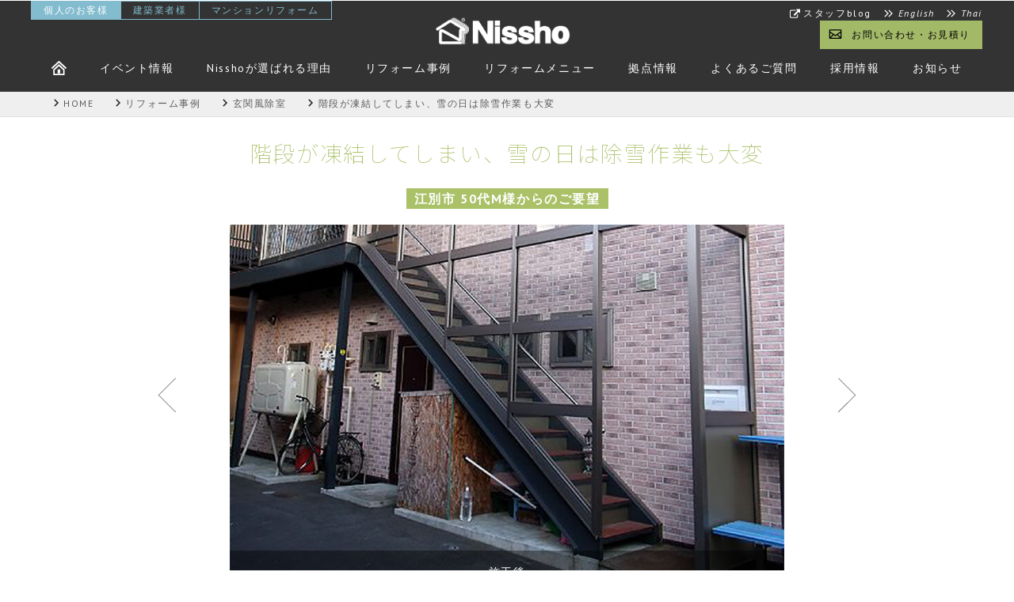

--- FILE ---
content_type: text/css
request_url: https://www.nissho-grp.co.jp/wp/wp-content/themes/nisshoalumi/_common/css/basic.css
body_size: 2013
content:
@charset "utf-8";
/******************************
 * CSS Responsive BasicStyle v1.0
******************************/
.preload * {
	-webkit-transition: none !important;
	-moz-transition: none !important;
	-ms-transition: none !important;
	-o-transition: none !important;
	transition: none !important;
}
.SP{display:none !important;}
.PC{display:block !important;}
@media screen and (max-width: 768px) {
    .SP{display:block !important;}
    .PC{display:none !important;}
}

.img_box img{width:100%;}
.img_rgt{float: right;margin-left:40px;margin-bottom:40px;}
.img_lft{float: left;margin-right:40px;margin-bottom:40px;}
@media screen and (max-width: 768px) {
    .img_rgt,
    .img_lft{float: none;margin-right:0;margin-left:0;margin-bottom:20px;}
}
.t_rgt{text-align: right;}
.t_lft{text-align: left;}
/******************************
 Font
******************************/
.gothic{font-family:YuGothic, "游ゴシック", "Hiragino Kaku Gothic ProN", "メイリオ", Meiryo, Verdana, sans-serif;}
.serif{font-family:'Roboto Slab', Garamond, 'Times New Roman', '游明朝', 'Yu Mincho', '游明朝体', 'YuMincho', 'ヒラギノ明朝 Pro W3', 'Hiragino Mincho Pro', 'HiraMinProN-W3', 'HGS明朝E', 'ＭＳ Ｐ明朝', 'MS PMincho', serif;}

/* ---FontSize---- */
.f10 { font-size:10px;font-size:1.0rem; }
.f11 { font-size:11px;font-size:1.1rem; }
.f12 { font-size:12px;font-size:1.2rem; }
.f13 { font-size:13px;font-size:1.3rem; }
.f14 { font-size:14px;font-size:1.4rem; }
.f15 { font-size:15px;font-size:1.5rem; }
.f16 { font-size:16px;font-size:1.6rem; }
.f17 { font-size:17px;font-size:1.7rem; }
.f18 { font-size:18px;font-size:1.8rem; }
.f19 { font-size:19px;font-size:1.9rem; }
.f20 { font-size:20px;font-size:2.0rem; }
.f21 { font-size:21px;font-size:2.1rem; }
.f22 { font-size:22px;font-size:2.2rem; }
.f23 { font-size:23px;font-size:2.3rem; }
.f24 { font-size:24px;font-size:2.4rem; }
.f25 { font-size:25px;font-size:2.5rem; }
.f26 { font-size:26px;font-size:2.6rem; }
.f27 { font-size:27px;font-size:2.7rem; }
.f28 { font-size:28px;font-size:2.8rem; }
.f29 { font-size:29px;font-size:2.9rem; }
.f30 { font-size:30px;font-size:3.0rem; }
.f31 { font-size:31px;font-size:3.1rem; }
.f32 { font-size:32px;font-size:3.2rem; }
.f33 { font-size:33px;font-size:3.3rem; }
.f34 { font-size:34px;font-size:3.4rem; }
.f35 { font-size:35px;font-size:3.5rem; }
.f36 { font-size:36px;font-size:3.6rem; }


/* ---FontColor---- */
.fc_FF0000{color:#FF0000;}
.fwb{font-weight: bold;}
/******************************
 Background-color
******************************/
.bgc_f7f8f8{background-color:#f7f8f8;}


/******************************
 Border
******************************/
/* ---AllBorder---- */
.bd_DCCDCD{border:solid 1px #DCCDCD;}

/* ---BottomBorder---- */
.bd_btm_BB9F9F{border-bottom:solid 1px #BB9F9F;}
.bd_r_231815{border-right:solid 1px #231815;}

/******************************
 Width
******************************/
.w40	{width:40px;}
.w45	{width:45px;}
.w55	{width:55px;}
.w90	{width:90px;}
.w100	{width:100px;}
.w110	{width:110px;}
.w120	{width:120px;}
.w150	{width:150px;}
.w160	{width:160px;}
.w170	{width:170px;}
.w180	{width:180px;}
.w190	{width:190px;}
.w200	{width:200px;}
.w220	{width:220px;}
.w222	{width:222px;}
.w260	{width:260px;}
.w270	{width:270px;}
.w300	{width:300px;}
.w330	{width:330px;}
.w350	{width:350px;}
.w400	{width:400px;}
.w430	{width:430px;}
.w460	{width:460px;}
.w480	{width:480px;}
.w500	{width:500px;}
.w530	{width:530px;}
.w580	{width:580px;}
.w600	{width:600px;}
.w660	{width:660px;}
.w680	{width:680px;}

.w8p	{width: 8% !important;}
.w9p	{width: 9% !important;}
.w10p	{width: 10% !important;}
.w11p	{width: 11% !important;}
.w15p	{width: 15% !important;}
.w17p	{width: 17% !important;}
.w500 img	{width:100%;}
@media screen and (max-width: 768px) {
    .w100	{width:100%;}
    .w200	{width:100%;}
    .w400	{width:100%;}
    .w500	{width:100%;}
    .w8p	{width:50% !important;}
    .w9p	{width:50% !important;}
    .w10p	{width:50% !important;}
    .w11p	{width: 50% !important;}
    .w15p	{width: 50% !important;}
    .w17p	{width: 50% !important;}
}


.w25p{width:25%;}
.w50p{width:50%;}
.w100p{width:100%;}
/******************************
 Height
******************************/
.h40	{height:40px;}
.h50	{height:50px;}
.h60	{height:60px;}
.h80	{height:80px;}
.h90	{height:90px;}
.h100	{height:100px;}
.h150	{height:150px;}

.h100	{height:100px;}
.h100	{height:100px;}
.h100	{height:100px;}

@media screen and (max-width: 640px) {
    .sp_w300{width: 93.75%; margin:0 auto;}
    .sp_w320{width: 96.87%; margin:0 auto;}
}

/******************************
 Margin
******************************/
/* ---AllMargin---- */
.m0	{margin:0;}
.m5	{margin:5px;}
.m10	{margin:10px;}
.m15	{margin:15px;}
.m20	{margin:20px;}
.m25	{margin:25px;}
.m30	{margin:30px;}
.m35	{margin:35px;}
.m40	{margin:40px;}
.m45	{margin:45px;}
.m50	{margin:50px;}

/* ---TopMargin---- */
.mt5	{margin-top:5px;}
.mt10	{margin-top:10px;}
.mt15	{margin-top:15px;}
.mt20	{margin-top:20px;}
.mt25	{margin-top:25px;}
.mt30	{margin-top:30px;}
.mt35	{margin-top:35px;}
.mt40	{margin-top:40px;}
.mt45	{margin-top:45px;}
.mt50	{margin-top:50px;}
.mt60	{margin-top:60px;}
.mt70	{margin-top:70px;}
.mt90	{margin-top:90px;}

/* ---RightMargin---- */
.mr2	{margin-right:2px;}
.mr5	{margin-right:5px;}
.mr10	{margin-right:10px;}
.mr15	{margin-right:15px;}
.mr20	{margin-right:20px;}
.mr25	{margin-right:25px;}
.mr30	{margin-right:30px;}
.mr35	{margin-right:35px;}
.mr40	{margin-right:40px;}
.mr45	{margin-right:45px;}
.mr50	{margin-right:50px;}

/* ---BottomMargin---- */
.mb5	{margin-bottom:5px;}
.mb10	{margin-bottom:10px;}
.mb15	{margin-bottom:15px;}
.mb20	{margin-bottom:20px;}
.mb25	{margin-bottom:25px;}
.mb30	{margin-bottom:30px !important;}
.mb35	{margin-bottom:35px;}
.mb40	{margin-bottom:40px;}
.mb45	{margin-bottom:45px;}
.mb50	{margin-bottom:50px;}
.mb55	{margin-bottom:55px;}
.mb60	{margin-bottom:60px;}
.mb65	{margin-bottom:65px;}
.mb70	{margin-bottom:70px;}
.mb80	{margin-bottom:80px;}
.mb90	{margin-bottom:90px;}
.mb100	{margin-bottom:100px;}
.mb140	{margin-bottom:140px;}

/* ---leftMargin---- */
.ml-1	{margin-left:-1px;}
.ml1	{margin-left:1px;}
.ml5	{margin-left:5px;}
.ml10	{margin-left:10px;}
.ml15	{margin-left:15px;}
.ml20	{margin-left:20px;}
.ml25	{margin-left:25px;}
.ml30	{margin-left:30px;}
.ml35	{margin-left:35px;}
.ml40	{margin-left:40px;}
.ml45	{margin-left:45px;}
.ml50	{margin-left:50px;}
.ml55	{margin-left:55px;}
.ml60	{margin-left:60px;}
.ml80	{margin-left:80px;}
.ml90	{margin-left:90px;}
.ml100	{margin-left:100px;}
.ml120	{margin-left:120px;}
.ml150	{margin-left:150px;}
.ml170	{margin-left:170px;}
.ml210	{margin-left:210px;}


/******************************
 Padding
******************************/
/* ---AllPadding---- */
.p0	{padding:0;}
.p5	{padding:5px;}
.p10	{padding:10px;}
.p15	{padding:15px;}
.p20	{padding:20px;}
.p25	{padding:25px;}
.p30	{padding:30px;}
.p35	{padding:35px;}
.p40	{padding:40px;}
.p45	{padding:45px;}
.p50	{padding:50px;}

/* ---TopPadding---- */
.pt2	{padding-top:2px;}
.pt5	{padding-top:5px;}
.pt10	{padding-top:10px;}
.pt15	{padding-top:15px;}
.pt20	{padding-top:20px;}
.pt25	{padding-top:25px;}
.pt30	{padding-top:30px;}
.pt35	{padding-top:35px;}
.pt40	{padding-top:40px;}
.pt45	{padding-top:45px;}
.pt50	{padding-top:50px;}
.pt60	{padding-top:60px;}
.pt90	{padding-top:90px;}
.pt100	{padding-top:100px;}
.pt200	{padding-top:200px;}
.pt250	{padding-top:250px;}

/* ---RightPadding---- */
.pr5		{padding-right:5px;}
.pr10	{padding-right:10px;}
.pr15	{padding-right:15px;}
.pr20	{padding-right:20px;}
.pr25	{padding-right:25px;}
.pr30	{padding-right:30px;}
.pr35	{padding-right:35px;}
.pr40	{padding-right:40px;}
.pr45	{padding-right:45px;}
.pr50	{padding-right:50px;}

/* ---BottomPadding---- */
.pb5		{padding-bottom:5px;}
.pb10	{padding-bottom:10px;}
.pb15	{padding-bottom:15px;}
.pb20	{padding-bottom:20px;}
.pb25	{padding-bottom:25px;}
.pb30	{padding-bottom:30px;}
.pb35	{padding-bottom:35px;}
.pb40	{padding-bottom:40px;}
.pb45	{padding-bottom:45px;}
.pb50	{padding-bottom:50px;}

/* ---leftPadding---- */
.pl5		{padding-left:5px;}
.pl10	{padding-left:10px;}
.pl15	{padding-left:15px;}
.pl20	{padding-left:20px;}
.pl25	{padding-left:25px;}
.pl30	{padding-left:30px;}
.pl35	{padding-left:35px;}
.pl40	{padding-left:40px;}
.pl45	{padding-left:45px;}
.pl50	{padding-left:50px;}
.pl330	{padding-left:330px;}
.pl410	{padding-left:410px;}
@media screen and (max-width: 640px) {
    .sp_pl20{padding-left: 3.12%;}
    .sp_pr20{padding-right: 3.12%;}
    .sp_pl10{padding-left: 1.56%;}
    .sp_pr10{padding-right: 1.56%;}
}


/******************************
 etc...
******************************/
.align_lft	{text-align:left;}
.align_cnr	{text-align:center;}
.align_rgt	{text-align:right;}

.dis_b	{display: block;}
.dis_ib	{display: inline-block;}

.clear		{clear:both;}
.cursor		{cursor:pointer;}
.float_lft	{float:left;}
.float_rgt	{float:right;}
.pix_lft	{float:left;margin-right:40px;margin-bottom:40px;}
.pix_rgt	{float:right;margin-left:40px;margin-bottom:40px;}
.block		{display:block;}
.none{display:none;}
.clearfix:after { content: "";clear: both;display: block;}
/* ---SP--- */
@media screen and (max-width: 768px) {
    .pix_lft	{float:none;margin-right:0;margin-bottom:20px;}
    .pix_rgt	{float:none;margin-left:0;margin-bottom:20px;}
}/* ---/SP--- */




--- FILE ---
content_type: text/css
request_url: https://www.nissho-grp.co.jp/wp/wp-content/themes/nisshoalumi/_common/css/style.css?240914
body_size: 10332
content:
@charset "utf-8";
/**************************************
 * CSS BasicStyle forHTML5 v2.0
**************************************/
a {
    transition-duration: 0.3s;
}
area{
  border:none;
  outline:none;
}

/******************************
 All Area base
******************************/
html {height: 100%;}
body{position: relative;width:100%;height:100%;
font-family:"PT Sans", Helvetica, Arial, "YuGothic", "游ゴシック", "Hiragino Kaku Gothic ProN", "メイリオ", Meiryo, Verdana, sans-serif;word-wrap:break-word;
letter-spacing: 0.1em;
text-align:center;font-size: 16px; font-size: 1.6rem;font-weight: 400;color:#333;}
@media all and (-ms-high-contrast:none) {
	body {
		font-family:"メイリオ", Meiryo, "PT Sans", Helvetica, Arial, "YuGothic", "游ゴシック", "Hiragino Kaku Gothic ProN",  Verdana, sans-serif;
	}
}
/* webfonts*/
.noto{font-family: 'Noto Sans JP', sans-serif;}
.sourcesans{font-family: 'PT Sans', sans-serif;}
.gothic{font-family:YuGothic, "游ゴシック", "Hiragino Kaku Gothic ProN", "メイリオ", Meiryo, Verdana, sans-serif;}
.serif{font-family:'Yu Mincho', '游明朝', '游明朝体', 'YuMincho', 'ヒラギノ明朝 Pro W3', 'Hiragino Mincho Pro', 'HiraMinProN-W3', 'HGS明朝E', 'ＭＳ Ｐ明朝', 'MS PMincho', serif;}

h1,h2,h3,h4,h5,h6{font-weight: normal;}

/* link */
a:link,a:visited 		{color:#aac168; text-decoration: none;}
a:hover,a:active		{color:#aac168; text-decoration: none;opacity: 0.7;}


.PC{display: block;}
.SP{display: none;}

/* base_area */
.base_area {
    padding:50px 0 50px;
    text-align: left;
}
.base_area .inr{
    width:1000px;
    margin:0 auto;
}
.base_area h2{
    text-align: center;
}
.base_area p{
    line-height: 1.8;
    margin-bottom:40px;
}
.base_area ul,
.base_area ol{
    padding:0 1.0em 0 2.5em;
    margin-bottom:40px;
}
.base_area li > ul,
.base_area li > ol{
    margin-top:20px;
}
.base_area li{
    margin-bottom:1.0em;
    line-height: 1.8;
}
.base_area li > span{
    display: block;
}
.base_area ul > li{
    position: relative;
}
.base_area ul > li::before{
    content: "●";
    position: absolute;
    top:0;
    left:-1.5em;
}
.base_area ol{
    counter-reset: number 0;
}
.base_area ol > li{
    position: relative;
}
.base_area ol > li::before{
    counter-increment: number 1;
    content: counter(number) ".";
    position: absolute;
    top:0;
    left:-1.5em;
}

/* wparea */
.wparea{
    text-align: left;
}
.wparea a:link,.wparea a:visited {
    color: #3366ff;
    text-decoration: none;
}
.wparea p{
    line-height: 1.8;
    margin-bottom:40px;
}
main .wparea h1 {
    position: relative;
    font-size: 32px;font-size: 3.2rem;
    font-weight: 100;
    line-height: 1.8;
    font-family: 'Noto Sans JP', sans-serif;
    margin-top: 100px;
    margin-bottom: 120px;
    text-align: center;
}
main .wparea h1::after {
    content: "";
    position: absolute;
    bottom: -30px;
    left: 50%;
    width: 50px;
    height: 3px;
    margin-left: -25px;
    background-color: #2A3180;
}
main .wparea h2 {
    position: relative;
    font-size: 20px;font-size: 2.0rem;
    line-height: 1.8;
    color: #686868;
    padding: 10px 20px;
    margin-top: 70px;
    margin-bottom: 40px;
    border-bottom: solid 1px #808c5a;
    border-left: solid 5px #808c5a;
    font-weight: normal;
    font-family:YuGothic, "游ゴシック", "Hiragino Kaku Gothic ProN", "メイリオ", Meiryo, Verdana, sans-serif;
}
main .wparea h2::after {
    display: none;
}
main .wparea h3{
    position: relative;
    font-size: 18px;font-size: 1.8rem;
    line-height: 1.8;
    padding: 0 0 0 30px;
    margin-top: 70px;
    margin-bottom: 40px;
    border-bottom: none;
    border-left: none;
}
main .wparea h3::before{
    content:"";
    display: block;
    position: absolute;
    top:5px;
    left:0;
    width: 18px;
    height: 18px;
    background-color: #808c5a;
}
main .wparea h4,
main .wparea h5,
main .wparea h6{
    position: relative;
    font-size: 16px;font-size: 1.6rem;
    line-height: 1.8;
    font-weight: bold;
    padding: 0;
    margin-top: 70px;
    margin-bottom: 40px;
}
.wparea .alignnone{margin-right:40px;margin-bottom:40px;}
.wparea .alignright{float: right;margin-left:40px;margin-bottom:40px;}
.wparea .alignleft{float: left;margin-right:40px;margin-bottom:40px;}
.wparea .aligncenter{display: block;margin:0 auto 40px;clear: both;}
.wparea img[class*="wp-image-"],
.wparea img[class*="attachment-"] {
    max-width: 100%;
    height: auto;
}
.wparea strong { font-weight: bold; }
.wparea em { font-style: italic; }
.wparea blockquote {
    display: block;
    -webkit-margin-before: 1em;
    -webkit-margin-after: 1em;
    -webkit-margin-start: 40px;
    -webkit-margin-end: 40px;
}
.wparea .wp-caption {
    max-width:100%;
    height:auto;
    text-align: center;
    background-color: #f8f8f8;
}
.wparea .wp-caption img {
    max-width:100%;
    margin: 0;
    padding: 0;
}
.wparea .wp-caption p.wp-caption-text {
    max-width:100%;
    font-size: 1.2rem;
    line-height: 1.2;
    padding: 0.5em 0.5em;
    margin: 0;
}
.wparea .wp-caption.alignnone{text-align: left;}
.wparea .wp-caption.alignright{text-align: left;}
.wparea .wp-caption.alignleft{text-align: left;}
.wparea .wp-caption.aligncenter{text-align: left;}

.wparea ul,
.wparea ol{
    padding:0 1.0em 0 2.5em;
    margin-bottom:40px;
}
.wparea li{
    margin-bottom:1.0em;
    line-height: 1.8;
}
.wparea ul li{
    position: relative;
}
.wparea ul li::before{
    content: "●";
    position: absolute;
    top:0;
    left:-1.5em;
}
.wparea ol{
    counter-reset: number 0;
}
.wparea ol li{
    position: relative;
}
.wparea ol li::before{
    counter-increment: number 1;
    content: counter(number) ".";
    position: absolute;
    top:0;
    left:-1.5em;
}
.wparea table{
    width: 100%;
    margin-bottom:50px;
}
.wparea table th,
.wparea table td{
    border-top:solid 1px #d0d0d0;
    padding:15px 20px;
    vertical-align: middle;
}
.wparea table tr:first-child th,
.wparea table tr:first-child td{
    border-top:none;
}
.wparea table td:first-child{
    background-image: url(../img/yt_bg.jpg);
    background-repeat: repeat;
}

/* basic_tab */
.basic_tab {
    width:1100px;
    margin:0 auto 50px;
}
.basic_tab th,
.basic_tab td {
    padding:20px 25px;
    text-align: left;
    line-height: 1.8;
    vertical-align: top;
    border-top:solid 1px #D3D3D3;
}
.basic_tab th {
    background-image: url(../img/yt_bg.jpg);
    background-repeat: repeat;
    width:290px;
}
.basic_tab tr:first-child th,
.basic_tab tr:first-child td {
    border-top:none;
}
/* hatch_tab */
.hatch_tab {
    width:1100px;
    margin:0 auto 50px;
}
.hatch_tab th,
.hatch_tab td {
    padding:20px 25px;
    text-align: left;
    line-height: 1.8;
    vertical-align: top;
    border-top:dotted 1px #D3D3D3;
}
.hatch_tab th {
    position: relative;
    background-image: url(../img/yt_bg.jpg);
    background-repeat: repeat;
    width:290px;
}
.hatch_tab tr:first-child th,
.hatch_tab tr:first-child td {
    border-top:none;
}
/* add */
.add{
    display: block;
    position: absolute;
    right: 20px;
    top:22px;
    border-radius: 20px;
    background-color: #AAC168;
    color:#FFF;
    font-size:14px;font-size:1.4rem;
    font-weight: normal;
    line-height: 1.0;
    padding:5px 10px;
}
/* btn */
.btn{
    display: table;
    margin:0 auto;
}
.btn a{
    position: relative;
    display: table-cell;
    vertical-align: middle;
    width:100%;
    height:100%;
    background-color: #A2B968;
    color:#FFF;
    font-size:15px;font-size:1.5rem;
    font-weight: bold;
}
.btn.orange a{
    background-color: #FEA900;
}
.btn a::after{
    content:"";
    display: block;
    position: absolute;
    top:15px;
    right: 15px;
    width:18px;
    height:18px;
    background-image: url(../img/arrow_d_white_01.png);
    background-repeat: no-repeat;
    background-size:100%;
}

/* form parts */
/* input text */
textarea,
input[type="text"]{
    border: solid 1px #CCC;
    color: #282828;
    padding: 4px 8px;
    border-radius: 2px;
}
/* radio */
input[type="radio"] {display: none;}
.sty_radio label {
    position: relative;
    display: inline-block;
    padding: 0 0 0 30px;
    margin-right:20px;
    cursor: pointer;
    -webkit-transition: all .2s;
    transition: all .2s;
}
.sty_radio label::before,
.sty_radio label::after {
	position: absolute;
	content: '';
	-webkit-transition: all .2s;
	transition: all .2s;
}
.sty_radio .radio-label:hover::before {
	background: #fff;
}
.sty_radio .radio-label::before,
.sty_radio .radio-label::after {
    position: absolute;
    content: '';
    -webkit-transition: all .2s;
    transition: all .2s;
}
.sty_radio .radio-label::before {
    top: 2px;
    left: 0;
    width: 20px;
    height: 20px;
    background: #f4f4f4;
    border: 1px solid #CCC;
    border-radius: 50%;
}
.sty_radio input[type="radio"]:checked + .radio-label::before {
	background: #fff;
	border: 1px solid #AAC168;
}
.sty_radio input[type="radio"]:checked + .radio-label{
    font-weight: bold;
}
.sty_radio .radio-label::after {
    opacity: 0;
    top: 12px;
    left: 6px;
    width: 8px;
    height: 4px;
    margin-top: -4px;
    border-left: 2px solid #AAC168;
    border-bottom: 2px solid #AAC168;
    -webkit-transform: rotate(-45deg) scale(.5);
    transform: rotate(-45deg) scale(.5);
}
.sty_radio input[type="radio"]:checked + .radio-label::after {
	opacity: 1;
	-webkit-transform: rotate(-45deg) scale(1);
	transform: rotate(-45deg) scale(1);
}
/* checkbox */
input[type="checkbox"] {display: none;}
.sty_checkbox label {
    position: relative;
    display: inline-block;
    padding: 0 0 0 30px;
    margin-right:20px;
    cursor: pointer;
    -webkit-transition: all .2s;
    transition: all .2s;
}
.sty_checkbox .checkbox-label:hover::before {
	background: #fff;
}
.sty_checkbox .checkbox-label::before,
.sty_checkbox .checkbox-label::after {
    position: absolute;
    content: '';
    -webkit-transition: all .2s;
    transition: all .2s;
}
.sty_checkbox .checkbox-label::before {
    top: 2px;
    left: 0;
    width: 20px;
    height: 20px;
    background: #f4f4f4;
    border: 1px solid #CCC;
    border-radius: 2px;
}
.sty_checkbox input[type="checkbox"]:checked + .checkbox-label{
    font-weight: bold;
}
.sty_checkbox input[type="checkbox"]:checked + .checkbox-label::before {
	background: #fff;
	border: 1px solid #AAC168;
}
.sty_checkbox .checkbox-label::after {
    opacity: 0;
    top: 12px;
    left: 6px;
    width: 8px;
    height: 4px;
    margin-top: -4px;
    border-left: 2px solid #AAC168;
    border-bottom: 2px solid #AAC168;
    -webkit-transform: rotate(-45deg) scale(.5);
    transform: rotate(-45deg) scale(.5);
}
.sty_checkbox input[type="checkbox"]:checked + .checkbox-label::after {
	opacity: 1;
	-webkit-transform: rotate(-45deg) scale(1);
	transform: rotate(-45deg) scale(1);
}

/* select */
.sty_select {
	overflow: hidden;
    display: block;
	position: relative;
	border: 1px solid #CCC;
	border-radius: 2px;
	background: #FFF;
}
.sty_select select {
	width: 100%;
	padding-right: 1em;
	cursor: pointer;
	text-indent: 0.01px;
	padding: 8px 38px 8px 8px;
    line-height: 1.0;
	text-overflow: ellipsis;
	border: none;
	outline: none;
	background: transparent;
	background-image: none;
	box-shadow: none;
	-webkit-appearance: none;
	appearance: none;
}
.sty_select select::-ms-expand {
    display: none;
}
.sty_select::before {
	position: absolute;
	top:14px;
	right: 12px;
	width: 0;
	height: 0;
	padding: 0;
	content: '';
	border-left: 6px solid transparent;
	border-right: 6px solid transparent;
	border-top: 6px solid #666;
	pointer-events: none;
}

/* ---SP--- */
@media screen and (max-width: 768px) {
    body{
        font-size: 12px;
    }
    .PC{display: none;}
    .SP{display: block;}
    .btn a {
        font-size: 12px;
    }
    .btn a::after {
        width:9px;
        height:9px;
        top: 10px;
        right: 10px;
    }
    .base_area {
        padding:20px 0 30px;
    }
    .base_area .inr{
        width:100%;
        padding:0 15px;
    }
    main .wparea h1 {
        font-size: 16px;
        margin-top: 40px;
        margin-bottom: 60px;
    }
    main .wparea h2 {
        font-size: 14px;
        margin-top: 40px;
        margin-bottom: 20px;
        padding: 10px 15px;
        border-left: solid 2px #808c5a;
    }
    main .wparea h3 {
        font-size: 14px;
        padding: 0 0 0 20px;
        margin-top: 40px;
        margin-bottom: 20px;
    }
    main .wparea h3::before {
        top: 5px;
        width: 12px;
        height: 12px;
    }
    main .wparea h4,
    main .wparea h5,
    main .wparea h6 {
        font-size: 12px;
        margin-top: 40px;
        margin-bottom: 20px;
    }
    .wparea p{
        margin-bottom:20px;
    }
    .basic_tab {
        display: block;
        width:100%;
        margin:0 auto 20px;
    }
    .basic_tab tbody,
    .basic_tab tr {
        display: block;
    }
    .basic_tab th,
    .basic_tab td {
        width:100%;
        display: block;
        border-top:none;
        padding:10px 15px;
    }
    .basic_tab th {
        width:100%;
    }
    .hatch_tab {
        display: block;
        width:100%;
        margin:0 auto 20px;
    }
    .hatch_tab tbody,
    .hatch_tab tr {
        display: block;
    }
    .hatch_tab th,
    .hatch_tab td {
        width:100%;
        display: block;
        border-top:none;
        padding:10px 15px;
    }
    .hatch_tab th {
        width:100%;
    }
}/* ---/SP--- */

/******************************
 All Area
******************************/
main, footer{
min-width: 1200px;width: 100%;
}
header{
width: 100%;
}
main{
overflow: hidden;
}
/* ---SP--- */
@media screen and (max-width: 768px) {
    main, header, footer {
        min-width: 320px;
        width: 100%;
    }
}/* ---/SP--- */
main h2{
    position: relative;
    font-size:32px;font-size:3.2rem;
    font-weight: 100;
    font-family: 'Noto Sans JP', sans-serif;
    margin-top:30px;
    margin-bottom:80px;
}
main h2::after{
    content:"";
    position: absolute;
    bottom:-30px;
    left:50%;
    width:50px;
    height:3px;
    margin-left:-25px;
    background-color: #82BCCE;
}
main h3{
    position: relative;
    font-size:20px;font-size:2.0rem;
    color: #686868;
    padding:15px 20px;
    margin-top:70px;
    margin-bottom:40px;
    border-bottom:solid 1px #aac168;
    border-left:solid 5px #aac168;
}
/* ---SP--- */
@media screen and (max-width: 768px) {
    main{padding-top:52px;}
    main h2{
        font-size:16px;
        margin-top:40px;
        margin-bottom:60px;
    }
    main h2::before {
        width: 125px;
        height: 10px;
        margin-left: -62px;
    }
    main h2::after {
        bottom: -15px;
        width: 25px;
        height: 1px;
        margin-left: -12px;
    }
    main h3{
        font-size:14px;
        margin-top:40px;
        margin-bottom:20px;
        padding: 10px 15px;
        border-left:solid 2px #aac168;
    }
}/* ---/SP--- */
/******************************
 Header Area
******************************/
header{
    position: fixed;
    top:0;
    left:0;
    z-index: 10000;
    background-color: #333;
    width:100%;
    height: 115px;
    color: #FFF;
}
.header_inr{
    padding:20px 0 0;
}
.header_inr::after { content: "";clear: both;display: block;}
header a:link, header a:visited{
    color:#FFF;
}
header .logo a {
    display: inline-block;
}
header .logo object,
header .logo img {
    width: 170px;
    vertical-align: bottom;
    margin-right: 10px;
    pointer-events: none;
}


header #nav_area ul{
    font-size:12px;font-size:1.2rem;
}

/* bc */
header #nav_area .bc::after { content: "";clear: both;display: block;}
header #nav_area .bc{
    position: absolute;
    top:0;
    left:40px;
}
header #nav_area .bc li{
    float: left;
}
header #nav_area .bc li a,
header #nav_area .bc li span{
    padding:5px 15px;
    border: solid 1px #82BCCE;
    margin-left:-1px;
    color: #82BCCE;
    display: block;
}
header #nav_area .bc li.current span{
    background-color: #82BCCE;
    color:#FFF;
}
/* hnav */
header #nav_area .hnav{
    position: absolute;
    top:10px;
    right:140px;
}
header #nav_area .hnav a {
    position: relative;
    display: inline-block;
    margin-bottom:5px;
}
header #nav_area .hnav a::before {
    content:"";
    position: absolute;
    top:0;
    left:-1.5em;
    display: block;
    width:14px;
    height:14px;
    background-image: url(../img/ic_blank_01.png);
    background-repeat: no-repeat;
}
/* en */
header #nav_area .en li {
    position: absolute;
    top:10px;
    /* right:40px; */
    right:100px;
    text-align: right;
}
@media screen and (min-width: 769px) {
    header #nav_area .en li:last-child {
        right: 40px;
    }
    header #nav_area .hnav {
        right: 180px;
    }
}
@media screen and (max-width: 768px) {
    header #nav_area .en li {
        display: inline-block;
    }
    header #nav_area .en li:last-child {
        margin-left: 20px;
    }
}
header #nav_area .en a {
    position: relative;
    display: inline-block;
    font-style: italic;
    margin-bottom:5px;
}
header #nav_area .en a::before {
    content:"";
    position: absolute;
    top:0;
    left:-1.5em;
    display: block;
    width:12px;
    height:12px;
    background-image: url(../img/arrow_d_white_02.png);
    background-repeat: no-repeat;
}
/* hbtn */
header #nav_area .hbtn{
    position: absolute;
    top:25px;
    right:40px;
}
header #nav_area .hbtn a{
    position: relative;
    display: block;
    background-color: #A2B968;
    color: #000;
    padding:12px 15px 12px 40px;
}
header #nav_area .hbtn a::before {
    content:"";
    position: absolute;
    top:10px;
    left:10px;
    display: block;
    width:18px;
    height:14px;
    background-image: url(../img/ic_mail_02.png);
    background-repeat: no-repeat;
}

/* gnav */
header #nav_area .gnav {
    margin:15px 0;
    font-size: 14px; font-size: 1.4rem;
}
header .gnav::after { content: "";clear: both;display: block;}
header .gnav > li {
    display: inline-block;
    vertical-align: middle;
}
header .gnav > li > a {
    display: block;
    padding: 5px 18px;
    margin:0;
    /* vertical-align:middle; */
}
header .gnav > li .mdd_box::before{
    content: "";
    display: block;
    position: relative;
    top:0;
    left:50%;
    width: 0;
    height: 0;
    border-left: 10px solid transparent;
    border-right: 10px solid transparent;
    border-bottom: 10px solid rgba(0,0,0,0.6);
}
header .gnav > li:nth-child(5) .mdd_box::before{
    margin-left:80px;
}
header .gnav > li:nth-child(8) .mdd_box::before{
    margin-left:440px;
}
header .gnav img {
    width: 19px;
    height: 18px;pointer-events: none;
}
header nav .sp_nav_btn{display: none;}

header #nav_area .is-sp {
    display: none;
}

@media screen and (max-width: 1200px) {
    header .gnav > li > a {
        padding: 5px 0.6vw;
    }
    header .gnav > li:nth-child(5) .mdd_box::before{
        left:50%;
        margin-left:0;
    }
    header .gnav > li:nth-child(8) .mdd_box::before{
        left:50%;
        margin-left:0;
    }
}

/* ---SP--- */
@media screen and (max-width: 768px) {
    header{height: auto;}
    .header_inr {
        position: relative;
        width: 100%;
        padding: 10px 0 6px;
    }
    header .logo {
        float: none;
        margin:0;
        padding: 0;
        font-size: 10px;
    }
    header .logo a {
        display: inline-block;
        text-align: center;
    }
    header .logo img {
        display: block;
        width: 115px;
        margin: 0 auto 10px;
    }
    /* SPnavi */
    header nav {
        width: 100%;
        float: none;
        margin: 0;
    }
    header nav .sp_nav_btn{
        position: absolute;
        top:8px;
        right:15px;
        display: inline-block;
        width: 30px;
        height:30px;
        cursor: pointer;
    }
    header nav .sp_nav_btn span{
        display: inline-block;
        position: relative;
        padding: 0;
        background: #FFF;
    }
    header nav .sp_nav_btn span,
    header nav .sp_nav_btn span::before,
    header nav .sp_nav_btn span::after{
        width: 30px;
        height: 2px;
        top: 8px;
    }
    header nav .sp_nav_btn span::before,
    header nav .sp_nav_btn span::after{
        display: block;
        content: "";
        position: absolute;
        top: 50%;
        left: 0;
        background: #FFF;
    }
    header nav .sp_nav_btn.open span{
      background: transparent;
    }
    header nav .sp_nav_btn span::before{
      margin-top: -10px;
    }
    header nav .sp_nav_btn span::after{
      margin-top: 8px;
    }
    header nav .sp_nav_btn.open span::before{
        margin-top: 0px;
        -moz-transform: rotate(-45deg);
        -webkit-transform: rotate(-45deg);
        -ms-transform: rotate(-45deg);
        transform: rotate(-45deg);
    }
    header nav .sp_nav_btn.open span::after{
        margin-top: 0px;
        -moz-transform: rotate(45deg);
        -webkit-transform: rotate(45deg);
        -ms-transform: rotate(45deg);
        transform: rotate(45deg);
    }
    header #nav_area{
        display: none;
        position: relative;
        top:0;
        left: 0;
        width: 100%;
        padding:0 0 60px;
        border-top:solid 1px #FFF;
    }
    header #nav_area a{color:#FFF;}
    header #nav_area{
        padding:0 0 190px;
    }
    header #nav_area .hnav {
        position: absolute;
        top:auto;
        right:auto;
        bottom:40px;
        left:0;
        width:50%;
    }
    header #nav_area .hbtn {
        position: absolute;
        top:auto;
        right:auto;
        bottom:150px;
        left:15px;
        width:calc(100% - 30px);
    }
    header #nav_area .hbtn a {
        padding: 12px 15px 12px 40px;
    }
    header #nav_area .hbtn a::before {
        top: 0.8em;
    }

    header #nav_area .en {
        position: absolute;
        bottom:40px;
        left:50%;
        width:50%;
    }
    header #nav_area .en li {
        text-align: center;
        position: relative;
        top: auto;
        right: auto;
    }

    header #nav_area .en a {
        position: relative;
    }
    header #nav_area .en a::before {
        content: "";
        display: block;
        position: absolute;
        top:0.1em;
        left:-1.2em;
        width:9px;
        height: 8px;
        background-image: url(../img/arrow_d_gray.png);
        background-repeat: no-repeat;
        background-size: 100%;
    }
    header #nav_area .en::after {
        position: absolute;
        bottom:40px;
        bottom:40px;
        left:0;
    }
    header #nav_area .bc {
        top: auto;
        bottom:80px;
        left: 15px;
        width:calc(100% - 30px);
    }
    header #nav_area .bc li{
        width:50%;
    }
    header #nav_area .bc li a,
    header #nav_area .bc li span {
        padding: 10px 10px;
        width: 100%;
    }
    header #nav_area .gnav {
        margin: 0;
        padding: 15px;
        text-align: left;
    }
    header #nav_area .gnav::after { content: "";clear: both;display: block;}
    header #nav_area .gnav li {
        float: left;
        width:50%;
        display: block;
        margin-bottom:15px;
    }
    header #nav_area .gnav li:first-child {
        width:100%;
        text-align: center;
    }
    header #nav_area .gnav li a {
        position: relative;
        display: inline-block;
        padding: 5px 0 5px 20px;
    }
    header #nav_area .gnav li a::before {
        content: "";
        display: block;
        position: absolute;
        top:0.5em;
        left:0;
        width:4px;
        height: 8px;
        background-image: url(../img/arrow_gray.png);
        background-repeat: no-repeat;
        background-size: 100%;
    }
    header #nav_area .gnav li:first-child a::before {
        display: none;
    }
    header #nav_area .gnav object,
    header #nav_area .gnav img {
        margin:0 auto;
    }
    header #nav_area .is-sp {
        display: inline-block;
    }
}/* ---/SP--- */

/******************************
 mv_area
******************************/
#mv_area {
    position: relative;
    /* height: 842px; */
}
#mv_area .slider li{
    background-repeat: no-repeat;
    background-size: cover;
    background-position: center center;
}
#mv_area .mv_logo{
    display: block;
    position: absolute;
    top:200px;
    left:10%;
    width: 405px;
}
#mv_area .post0 a{
    display: block;
    height: 100%;
}
#mv_area .post0 a:hover,#mv_area .post0 a:active		{opacity:1.0;}

#mv_area .post0 .mv_logo{
    left: 60%;
}
#mv_area .post1 .mv_logo{
    top:200px;
    left:10%;
}
#mv_area .mv_lead{
    display: block;
    position: absolute;
    top:350px;
    left:10%;
    width: 585px;
}
#mv_area .post0 .mv_lead{
    top: 200px;
}
#mv_area .post1 .mv_lead{
    top:350px;
    left:10%;
}

/* ---mv05--- */
#mv_area .mv05_logo,
#mv_area .mv05_lead,
#mv_area .mv05_txt{
    display: block;
    position: absolute;
}
#mv_area .mv05_logo{
    top:60px;
    left:5%;
    width: 237px;
}
#mv_area .mv05_lead{
    top:376px;
    left:9%;
    width: 534px;
}
#mv_area .mv05_txt{
    top:100px;
    right:10%;
    width: 365px;
}
/* ---/mv05--- */


#mv_area .arrow{
    display: table;
    position: absolute;
    bottom:60px;
    left:50%;
    margin-left:-30px;
}
#mv_area .arrow a{
    display: table-cell;
    vertical-align: middle;
    text-align: center;
    width:60px;
    height:60px;
    border:solid 2px #FFF;
}
#mv_area .reform_fare{
  position: relative;
}
#mv_area .reform_fare img{
  width: 100%;
}
#mv_area .pc_show{
  display: block;
}
#mv_area .sp_show{
  display: none;
}
#mv_area .link{
  position: absolute;
  left: 0;
  bottom: 10px;
  display: flex;
  flex-wrap: wrap;
  justify-content: center;
}
#mv_area .links{
  width: 16%
}
.inneralumi-img {
    background-image: url(/wp/wp-content/uploads/2021/05/mv_inneramido.jpg);
}
/* ---SP--- */
@media screen and (max-width: 768px) {
    #mv_area {
        /* height: 430px; */
    }
    #mv_area img{
        width:100%;
    }
    #mv_area .arrow {
        display: none;
    }
    .inneralumi-img {
        background-image: url(/wp/wp-content/uploads/2021/06/mv_inneramido_sp.jpg);
    }
    .slick-slide img {
        width:100%;
    }
    #mv_area .mv_logo{
        top:70px;
        left:20px;
        width: 200px;
    }
    #mv_area .post0 .mv_logo{
        top:70px;
        left:20px;
        width: 200px;
    }
    #mv_area .post1 .mv_logo{
        top:70px;
        left:20px;
        width: 200px;
    }
    #mv_area .mv_lead{
        top:150px;
        left:20px;
        width: 290px;
    }
    #mv_area .post0 .mv_lead{
        top:150px;
        left:20px;
        width: 290px;
    }
    #mv_area .post1 .mv_lead{
        top:150px;
        left:20px;
        width: 290px;
    }
    /* ---mv05--- */
    #mv_area .mv05_logo,
    #mv_area .mv05_lead,
    #mv_area .mv05_txt{
        display: block;
        position: absolute;
    }
    #mv_area .mv05_logo{
        top:40px;
        left:20px;
        width: 30%;
    }
    #mv_area .mv05_lead{
        top:180px;
        left:20px;
        width: 45%;
    }
    #mv_area .mv05_txt{
        top:60px;
        right:10px;
        width:40%;
    }
    /* ---/mv05--- */
    #mv_area .pc_show{
      display: none;
    }
    #mv_area .sp_show{
      display: block;
    }
    #mv_area .links{
      width: 31%
    }
    #mv_area .link{
      bottom: 3%;
    }
}/* ---/SP--- */

/******************************
 catch_area
******************************/
#catch_area{
    background-color: #FFF;
    position: relative;
    z-index: 1000;
    padding:60px 0 40px;
}
#catch_area h2{
    margin:0 0 60px;
    font-size:20px;font-size:2.0rem;
    font-weight: 500;
    font-family: 'Noto Sans JP', sans-serif;
    letter-spacing: 0.2em;
    color: #aac168;
}
#catch_area h2::before,
#catch_area h2::after{
    display:none;
}
#catch_area .telbox{
    position: relative;
    width:460px;
    margin:0 auto;
}
#catch_area .telbox::before{
    content:"";
    position: absolute;
    bottom:-40px;
    left: -120px;
    width: 120px;
    height: 128px;
    background-image: url(../img/chara_01.png);
    background-repeat: no-repeat;
    background-size: 100%;
}
#catch_area .telbox::after { content: "";clear: both;display: block;}
#catch_area .telbox .tel{
    display: inline-block;
    width:280px;
    font-size:24px;font-size:2.4rem;
    font-weight: bold;
    color:#686868;
}
#catch_area .telbox .tel .ic{
    display: inline-block;
    margin-right:10px;
}
#catch_area .telbox img{
    width:100%;
}
#catch_area .phone_number {
    color: #7f9158;
}
#catch_area .telbox .btn{
    float: right;
    width:170px;
    height: 30px;
}
#catch_area .telbox .btn a::after{
    top:5px;
    right: 10px;
}
#catch_area .telbox .btn a::before{
    content: "";
    display: block;
    position: absolute;
    top: 5px;
    left: 10px;
    width: 23px;
    height: 18px;
    background-image: url(../img/ic_mail_01.png);
    background-repeat: no-repeat;
    background-size: 100%;
}
/* ---SP--- */
@media screen and (max-width: 768px) {
    #catch_area {
        padding: 20px;
    }
    #catch_area h2 {
        margin: 0 0 20px;
        font-size: 12px;
        line-height: 1.8;
    }
    #catch_area .telbox {
        width: 100%;
    }
    #catch_area .telbox::before {
        bottom: -20px;
        left: 0;
        width: 60px;
        height: 64px;
    }
    #catch_area .telbox .tel {
        display: block;
        width: 100%;
        margin-bottom:20px;
    }
    #catch_area .telbox .btn {
        float: none;
        width: 62.5%;
        height: 30px;
    }
    #catch_area .telbox .btn a{
        font-size: 12px;
    }
    #catch_area .telbox .btn a::after{
        top:10px;
        right: 10px;
    }
}/* ---/SP--- */


/******************************
 place_area
******************************/
#place_area {
    width: 100%;
    position: relative;
    overflow: hidden;
    margin: 0;
    padding: 80px 0 180px 0;
    z-index: 6;
}
#place_area .place_area_inr::after { content: "";clear: both;display: block;}
#place_area::before {
  content: '';
  position: absolute;
  top: 0;
  left: 0;
  width: 120%;
  height: 720px;
  margin: -10% -10% 0;
  background-color: #EFEFEF;
  -webkit-transform-origin: right center;
  -ms-transform-origin: right center;
  transform-origin: right center;
  -webkit-transform: rotate(-3deg);
  -ms-transform: rotate(-3deg);
  transform: rotate(-3deg);
  z-index: 1;
}
#place_area::after {
  content: '';
  position: absolute;
  top: 0;
  left: 0;
  width: 120%;
  height: 28%;
  margin: 10% -10% 0;
  background-color: #E5E5E5;
  -webkit-transform-origin: right center;
  -ms-transform-origin: right center;
  transform-origin: right center;
  -webkit-transform: rotate(-3deg);
  -ms-transform: rotate(-3deg);
  transform: rotate(-3deg);
  z-index: 2;
}
#place_area .place_area_inr {
    position: relative;
    z-index: 3;
    width:1200px;
    margin:0 auto;
    text-align: left;
}
#place_area h2 {
    display: inline-block;
    text-align: left;
    font-size:18px;font-size:1.8rem;
    color:#5B5B5B;
    font-weight: bold;
    margin:0;
}
#place_area h2::before{
    display: none;
}
#place_area h2::after {
    content: "";
    position: relative;
    bottom:0;
    left:0;
    display: block;
    width: 100%;
    height:1px;
    background-color: #82BCCE;
    margin-top:10px;
    margin-left: 0;
}
#place_area .clickarea {
    position: absolute;
    top:10px;
    left:65%;
    font-size:14px;font-size:1.4rem;
    color:#5B5B5B;
    font-weight: bold;
}
#place_area .clickarea::before {
    content: "";
    display: block;
    position: absolute;
    top:-10px;
    left:-20px;
    background-image: url(../img/icon_point.png);
    background-repeat: no-repeat;
    width:18px;
    height:18px;
}
#place_area .place_box{
    position: relative;
    text-align: center;
}
#place_area .place_box .headoffice{
    position: absolute;
    top: 0;
    right: 450px;
    width: 85px;
    height: 46px;
    color:#1d1f80;
    font-size:16px;font-size:1.6rem;
    font-weight: bold;
}
#place_area .place_box .headoffice::after{
    content: "";
    position: absolute;
    bottom: -15px;
    right: -30px;
    display: block;
    background-image: url(../img/icon_pin.png);
    background-repeat: no-repeat;
    width:24px;
    height:35px;
}
#place_area .place_box .headoffice img{
    display: block;
}
/* list */
.place_box .areaname{
    position: absolute;
    top:0;
    left:0;
    width: 100%;
    color: #aac168;
    font-size:14px;font-size:1.4rem;
}
.place_box .areaname li{
    position: absolute;
    display: inline-block;
    background-color: #FFF;
    padding:2px 10px;
    border:solid 1px #aac168;
}
.place_box .areaname li.ov,
.place_box .areaname li.ov2{
    background-color: #aac168;
    color: #FFF;
    transition-duration: 0.3s;
}
.place_box .areaname li::after{
    content:"";
    display: block;
    position: absolute;
    background-color: #aac168;
}
.place_box .areaname li.map_hokkaido::after,
.place_box .areaname li.map_tohoku::after,
.place_box .areaname li.map_kanto::after{
    top:50%;
    width:100%;
    height: 1px;
}
.place_box .areaname li.map_hokuriku::after,
.place_box .areaname li.map_kinki::after,
.place_box .areaname li.map_kyusyu::after{
    left:50%;
    width:1px;
    height: 400%;
}
.place_box .areaname li.map_hokkaido{
    top:50px;
    left:80%;
}
.place_box .areaname li.map_tohoku{
    top:170px;
    left:72%;
}
.place_box .areaname li.map_kanto{
    top:320px;
    left:67%;
}
.place_box .areaname li.map_hokuriku{
    top:150px;
    left:48%;
}
.place_box .areaname li.map_kinki{
    top:190px;
    left:35%;
}
.place_box .areaname li.map_kyusyu{
    top:230px;
    left:22%;
}
.place_box .areaname li.map_hokkaido::after{left:-100%;}
.place_box .areaname li.map_tohoku::after{left:-100%;}
.place_box .areaname li.map_kanto::after{left:-100%;}
.place_box .areaname li.map_hokuriku::after{top:100%;}

.place_box .areaname li.map_kinki::after{top:100%;}
.place_box .areaname li.map_kyusyu::after{top:100%;}


#mapster_wrap_0{
    margin:0 auto;
}
#place_area nav{
    display: none;
    position: absolute;
    top:60px;
    left: 0;
    font-size:14px;font-size:1.4rem;
    font-weight: 400;
    border:solid 1px #9F9FA0;
    width:260px;
    background-color: #FFF;
}
#place_area nav h3 {
    background-color: #9F9FA0;
    color: #FFF;
    padding:10px;
    text-align: center;
    font-size:16px;font-size:1.6rem;
    margin-top: 0;
    margin-bottom: 0;
    border-bottom: none;
    border-left: none;
}
#place_area nav h3::before,
#place_area nav h3::after {
    display: none;
}
#place_area nav li {
    border-top: dotted 1px #9F9FA0;
}
#place_area nav li:first-child {
    border-top: none;
}
#place_area nav a {
    display: block;
    padding:12px 20px;
}

/* ---SP--- */
@media screen and (max-width: 768px) {
    #place_area {
        overflow: initial;
        padding: 50px 10px;
    }
    #place_area::before {
        height: 120%;
    }
    #place_area .place_area_inr {
        width: 100%;
    }
    #place_area .place_area_inr::after { content: "";clear: both;display: block;}
    #place_area::after{
        display: none;
    }
    #place_area .place_box{
        display: none;
    }
    #place_area h2 {
        display: block;
        font-size: 15px;
        text-align: center;
        margin-bottom: 30px;
    }
    #place_area .clickarea{
        display: none;
    }
    #place_area nav{
        float: left;
        display: block;
        position: relative;
        top:0;
        left: 0;
        font-size:12px;
        width:50%;
        background-color: #FFF;
        border:none;
        border-top:solid 1px #FFF;
    }
    #place_area nav:nth-child(-n+4){
        border-top:none;
    }
    #place_area nav:nth-child(even){
        border-left:solid 1px #FFF;
    }
    #place_area nav h3 {
        cursor: pointer ;
        font-size: 14px;
    }
    #place_area nav h3::before,
    #place_area nav h3::after{display: block; content: ''; background-color: #FFF;position: absolute; z-index:1;width: 11px; height: 1px; top: 50%; right: 14px;left: auto;}
    #place_area nav h3::before{ width: 1px; height: 11px; top: 50%; right: 19px;margin-top:-5px;}
    #place_area nav h3.open::before{
        display: none;
    }
    #place_area nav ul {
        display: none;
        position: absolute;
        top:100%;
        left:0;
        width:100%;
        z-index: 11;
        background-color: #FFF;
        border-bottom: solid 1px #686868;
        border-left: solid 1px #686868;
        border-right: solid 1px #686868;
    }
    #place_area nav li {
        border-top: dotted 1px #686868;
    }
}/* ---/SP--- */

/******************************
 event_area
******************************/
#event_area{
    background-color: #FFF;
    z-index: 1000;
    padding:0 0 100px;
}
#event_area .inr {
    position: relative;
    z-index: 5;
    width:1200px;
    margin:0 auto;
}
#event_area .inr > p{
    margin-bottom:60px;
    line-height: 1.4;
}
#event_area .btn{
    width:300px;
    height:50px;
}
/* event_box */
.event_box{
    margin-bottom:50px;
}
.event_box::after { content: "";clear: both;display: block;}
.event_box li{
    position: relative;
    float: left;
    width:285px;
    margin-bottom:30px;
    margin-left:20px;
    text-align: left;
}
.event_box li:nth-child(4n+1){
    margin-left:0;
}
.event_box li a{
    display: block;
    color:#282828;
}
.event_box li a::after { content: "";clear: both;display: block;}
.event_box figure {
    position: relative;
    overflow: hidden;
    margin-right:20px;
    width: 100%;
    height: 285px;
    background-color: #ECECEC;
    background-image: url(../img/img_dummy.jpg);
    background-repeat: no-repeat;
    background-position: center center;
    background-size: contain;
}
.event_box figure img {
    position: absolute;
    top: 50%;
    left: 50%;
    width: auto;
    height: 100%;
    -webkit-transform: translate(-50%, -50%) scale(1);
    -ms-transform: translate(-50%, -50%) scale(1);
    transform: translate(-50%, -50%) scale(1);
    -webkit-transition: .3s ease-in-out;
    transition: .3s ease-in-out;
}
.event_box a:hover figure img {
    -webkit-transform: translate(-50%, -50%) scale(1.2);
    -ms-transform: translate(-50%, -50%) scale(1.2);
    transform: translate(-50%, -50%) scale(1.2);
}
.event_box .date{
    display:block;
    position: absolute;
    top:295px;
    left: 0;
    color:#282828;
    margin-bottom:30px;
    font-size:14px;font-size:1.4rem;
}
.event_box .base{
    position: absolute;
    top:305px;
    right: 0;
    display: inline-block;
    color:#FFF;
    text-align: center;
    background-color: #aac168;
    min-width: 80px;
    padding:5px;
    font-size:12px;font-size:1.2rem;
}
.event_box .base::before{
    content: "";
    position: absolute;
    top:50%;
    right: 0;
    z-index: -1;
    display: inline-block;
    background-color: #aac168;
    width: 285px;
    height: 1px;
}
.event_box p{
    padding-top:50px;
    line-height: 1.8;
    font-size:14px;font-size:1.4rem;
}

/* ---SP--- */
@media screen and (max-width: 768px) {
    #event_area {
        padding: 80px 0 30px;
    }
    #event_area .inr {
        width: 100%;
        padding:0 15px;
    }
    .event_box li {
        float: none;
        width: 100%;
        margin-bottom: 20px;
        margin-left: 0;
    }
    .event_box li:nth-child(n+9) {
        display: none;
    }
    .event_box figure {
        margin-right: 10px;
        width: 100px;
        height: 100px;
        float: left;
    }
    .event_box p {
        padding:50px 0 0 110px;
    }
    .event_box .base {
        min-width: 60px;
        padding: 5px;
        font-size: 12px;
        top: 15px;
    }
    .event_box .base::before {
        width: calc(100vw - 30px);
    }
    .event_box .date {
        top:0;
        left: 110px;
        margin-bottom: 15px;
        font-size: 12px;
    }
    #event_area .btn {
        width: 62.5%;
        height: 30px;
    }
}/* ---/SP--- */

/******************************
 yt_area
******************************/
#yt_area{
    background-image: url(../img/yt_bg.jpg);
    background-repeat: repeat;
    padding:60px 0 ;
}
#yt_area .inr {
    width:1200px;
    margin:0 auto;
}
.yt_box{
    margin-bottom:40px;
}
.yt_box::after { content: "";clear: both;display: block;}
.yt_box li{
    float: left;
    width:230px;
    margin-left:12px;
    margin-bottom:12px;
}
.yt_box li:nth-child(5n+1){
    margin-left:0;
}
.yt_box li a{
    position: relative;
    display: block;
    color: #333;
    text-align: left;
    font-size:14px;font-size:1.4rem;
    line-height: 1.4;
}
.yt_box li a::after{
    content:"";
    display: block;
    position: absolute;
    left:50%;
    top:80px;
    width: 60px;
    height:60px;
    margin-left:-30px;
    margin-top:-30px;
    background-image: url(../img/icon_yt.png);
    background-repeat: no-repeat;
    background-size: 100%;
}
.yt_box li img{
    width:100%;
    margin-bottom:10px;
}
#yt_area .btn{
    width:300px;
    height:50px;
}
/* ---SP--- */
@media screen and (max-width: 768px) {
    #yt_area {
        padding: 30px 0;
    }
    #yt_area .inr {
        width: 100%;
        padding:0 15px;
    }
    .yt_box li {
        width: 48.27%;
        margin-left: 3.46%;
        margin-bottom: 20px;
    }
    .yt_box li:nth-child(n+3) {
        display: none;
    }
    .yt_box li a{
        font-size:12px;font-size:1.2rem;
        line-height: 1.4;
    }
    .yt_box li a::after{
        width: 30px;
        height:30px;
        margin-left:-15px;
        margin-top:-15px;
        top: 16vw;
    }
    #yt_area .btn {
        display: table !important;
        width: 62.5%;
        height: 30px;
    }
}/* ---/SP--- */

/******************************
 reformmenu_area
******************************/
#reformmenu_area{
    z-index: 1000;
    padding:50px 0 ;
}
#reformmenu_area .inr {
    width:1200px;
    margin:0 auto;
}
#reformmenu_area .inr > p{
    margin-bottom:60px;
    line-height: 1.4;
}
/* event_box */

.reformmenu_box{
    box-shadow:0px 0px 10px 1px #cecece;
    margin-bottom:40px;
}

.reformmenu_box::after { content: "";clear: both;display: block;}
.reformmenu_box li{
    position: relative;
    float: left;
    width:300px;
    font-size:18px;font-size:1.8rem;
    border-left:solid 1px #DDD;
    border-top:solid 1px #DDD;
}
.reformmenu_box li:nth-child(4n+1){
    border-left:solid 1px #FFF;
}
.reformmenu_box li:nth-child(4n) {
    border-right: solid 1px #FFF;
}
.reformmenu_box li:nth-child(-n+4){
    border-top:solid 1px #FFF;
}
.reformmenu_box li a{
    position: relative;
    display: block;
    padding-bottom:20px;
}
.reformmenu_box li a::after {
    content: "";
    position: absolute;
    bottom: 80px;
    right: 20px;
    display: block;
    width: 17px;
    height: 16px;
    background-image: url(../img/arrow_d_green_01.png);
    background-repeat: no-repeat;
    background-size: 100%;
}
.reformmenu_box figure{
    position: relative;
    width:100%;
    margin-bottom:40px;
}
.reformmenu_box figure::after{
    content:"";
    display: block;
    position: absolute;
    left:0;
    bottom:0;
    width: 100%;
    height:21px;
    background-image: url(../img/bg_reformmenu.png);
    background-repeat: no-repeat;
    background-size: 100%;
}
.reformmenu_box img{
    width:100%;
}
.reformmenu_box .ic{
    display:block;
    width:50px;
    margin:0 auto 20px;
}
#reformmenu_area .btn {
    width: 300px;
    height: 50px;
}
/* ---SP--- */
@media screen and (max-width: 768px) {
    #reformmenu_area {
        padding: 30px 0;
    }
    #reformmenu_area .inr {
        width: 100%;
        padding:0 15px;
    }
    .reformmenu_box li:nth-child(4n) {
        border-right: none;
    }
    .reformmenu_box li:nth-child(odd) {
        border-left: solid 1px #FFF;
    }
    .reformmenu_box li:nth-child(even) {
        border-right: solid 1px #FFF;
    }
    .reformmenu_box li {
        width: 50%;
        font-size: 12px;
    }
    .reformmenu_box figure {
        margin-bottom: 20px;
    }
    .reformmenu_box figure::after{
        height:3.2vw;
    }
    .reformmenu_box .ic {
        width: 30px;
        margin: 0 auto 10px;
    }
    .reformmenu_box li a::after {
        bottom: 60px;
        right: 10px;
        width: 9px;
        height: 8px;
    }
    #reformmenu_area .btn {
        width: 62.5%;
        height: 30px;
    }
}/* ---/SP--- */

/******************************
 reformcase_area
******************************/
#reformcase_area{
    background-color: #efefef;
    z-index: 1000;
    padding:50px 0 100px;
}
#reformcase_area .inr {
    width:1200px;
    margin:0 auto;
}
#reformcase_area .inr > p{
    margin-bottom:60px;
    line-height: 1.4;
}
#reformcase_area .btn{
    width:300px;
    height:50px;
}
/* reformcase_box */
.reformcase_box{
    margin-bottom:20px;
}
.reformcase_box::after { content: "";clear: both;display: block;}
.reformcase_box li{
    position: relative;
    float: left;
    width:285px;
    margin-left:20px;
    margin-bottom:20px;
    text-align: left;
}
.reformcase_box li:nth-child(4n+1){
    margin-left:0;
}
.reformcase_box li a{
    display: block;
    padding:20px;
    background-color: #efefef;
    color:#282828;
}
#reformcase_area .reformcase_box li a {
    background-color: #FFF;
}
.reformcase_box figure {
    clear: both;
    position: relative;
    overflow: hidden;
    margin-bottom:20px;
    width: 245px;
    height: 163px;
    background-color: #ECECEC;
    background-image: url(../img/img_dummy.jpg);
    background-repeat: no-repeat;
    background-position: center center;
    background-size: contain;
}
.reformcase_box figure img {
    position: absolute;
    top: 50%;
    left: 50%;
    width: 100%;
    height: auto;
    -webkit-transform: translate(-50%, -50%) scale(1);
    -ms-transform: translate(-50%, -50%) scale(1);
    transform: translate(-50%, -50%) scale(1);
    -webkit-transition: .3s ease-in-out;
    transition: .3s ease-in-out;
}
.reformcase_box a:hover figure img {
    -webkit-transform: translate(-50%, -50%) scale(1.2);
    -ms-transform: translate(-50%, -50%) scale(1.2);
    transform: translate(-50%, -50%) scale(1.2);
}
.reformcase_box .cat,
.reformcase_box .base{
    display: inline-block;
    text-align: center;
    font-size:12px;font-size:1.2rem;
    color:#FFF;
    padding:5px 5px;
    margin-bottom:20px;
}
.reformcase_box .cat{
    float: left;
    width:155px;
    background-color: #82bcce;
    margin-bottom: 0;
}
.reformcase_box .base{
    float: left;
    background-color: #aac168;
}
.reformcase_box p{
    line-height: 1.8;
    margin-bottom:20px;
}


/* ---SP--- */
@media screen and (max-width: 768px) {
    #reformcase_area{
        padding:20px 0 50px;
    }
    #reformcase_area .inr {
        width:100%;
        padding:0 15px;
    }
    .reformcase_box li {
        float: none;
        width: 100%;
        margin-left: 0;
        margin-bottom: 20px;
    }
    .reformcase_box li a {
        padding: 15px;
    }
    .reformcase_box figure {
        margin-bottom: 10px;
        width: 100%;
        height: 57vw;
    }
    .reformcase_box .cat, .reformcase_box .base {
        font-size: 12px;
    }
    .reformcase_box p {
        margin-bottom: 0;
        font-size: 13px;
    }
    #reformcase_area .btn {
        width: 62.5%;
        height: 30px;
    }
}/* ---/SP--- */

/******************************
 info_area
******************************/
#info_area{
    z-index: 1000;
    padding:50px 0 100px;
}
#info_area .inr {
    width:1200px;
    margin:0 auto;
}
#info_area .inr > p{
    margin-bottom:60px;
    line-height: 1.4;
}
#info_area .btn{
    width:300px;
    height:50px;
}
/* info_box */
.info_box{
    margin-bottom:20px;
}
.info_box::after { content: "";clear: both;display: block;}
.info_box li{
    position: relative;
    float: left;
    width:285px;
    margin-left:20px;
    margin-bottom:20px;
    text-align: left;
    box-shadow:0px 0px 10px 1px #cecece;
}
.info_box li:nth-child(4n+1){
    margin-left:0;
}
.info_box li a{
    position: relative;
    display: block;
    padding:20px 15px;
    background-color: #FFF;
    border-left:solid 4px #aac168;
    color:#282828;
}
.info_box li a::before{
    content:"";
    position: absolute;
    display: block;
    left:0;
    top:0;
    z-index: 1;
    display: block;
    width:1px;
    height:100%;
    background-color: #FFF;
}
.info_box .date{
    display: inline-block;
    text-align: center;
    font-size:14px;font-size:1.4rem;
    font-weight: bold;
    margin-bottom:20px;
}
.info_box .date::after{
    content:"";
    position: absolute;
    top: 40px;
    left: 0;
    display: block;
    width:265px;
    height: 1px;
    background-color: #d3d3d3;
}
.info_box p{
    line-height: 1.8;
}

/* ---SP--- */
@media screen and (max-width: 768px) {
    #info_area {
        padding: 20px 0 50px;
    }
    #info_area .inr {
        width: 100%;
        padding:0 15px;
    }
    .info_box li {
        float: none;
        width: 100%;
        margin-left: 0;
        margin-bottom: 10px;
        box-shadow: 0px 0px 10px 1px #cecece;
    }
    .info_box li a {
        padding: 15px 15px;
    }
    .info_box .date::after {
        top: 40px;
        left: 0;
        width: 95%;
    }
    .info_box .date {
        font-size: 12px;
        margin-bottom: 15px;
    }
    #info_area .btn {
        width: 62.5%;
        height: 30px;
    }
}/* ---/SP--- */
/******************************
 bn_area
******************************/
#bn_area{
    background-color: #FFF;
    z-index: 1000;
    padding:100px 0 ;
}
#bn_area .inr {
    width:1200px;
    margin:0 auto;
}
/* bn_box */
.bn_box{
    margin-bottom:20px;
}
.bn_box::after { content: "";clear: both;display: block;}
.bn_box li{
    display: inline-block;
    position: relative;
    width:280px;
    margin-left:20px;
    margin-bottom:20px;
    text-align: left;
    box-shadow:0px 0px 10px 1px #cecece;
}
.bn_box li img{width: 100%;}
.bn_box li:nth-child(4n+1){
    margin-left:0;
}
.bn_box li a{
    position: relative;
    display: block;
    background-color: #FFF;
}

/* ---SP--- */
@media screen and (max-width: 768px) {
    #bn_area {
        padding: 20px 0;
    }
    #bn_area .inr {
        width: 100%;
        padding:0 15px;
    }
    .bn_box li {
        width: 100%;
        margin-left: 0;
        margin-bottom: 10px;
    }
}/* ---/SP--- */

/******************************
 footer
******************************/
footer {
    position: relative;
    background-color: #82bcce;
    font-size: 14px; font-size: 1.4rem;
}
footer .f_nav_area{
    position: relative;
    background-color: #efefef;
    border-top:solid 1px #FFF;
    padding:60px 0 50px;
}
footer .footer_inr::after { content: "";clear: both;display: block;}
footer .footer_inr{
    width:1200px;
    margin:0 auto;
    padding:60px 0 50px;
    text-align: left;
}
footer .logo {
    float: left;
    width:280px;
    padding:80px 0;
    margin-right:20px;
    text-align: left;
}
footer .logo a {
    display: block;
}
footer .logo img {
    vertical-align: bottom;
    margin-right: 10px;pointer-events: none;
}

/* footplace */
footer .footplace{
    margin:0 auto;
    padding:40px 0 30px;
    text-align: left;
}
footer .footplace::after { content: "";clear: both;display: block;}
footer .footer_inr .footplace a{
    color: #FFF;
}
footer .footplace ul{
    float: left;
    width:170px;
    margin-left:10px;
    padding-left:0.8em;
}
footer .footplace ul:first-child{
    margin-left:0;
}
footer .footplace li{
    position: relative;
    line-height: 1.6;
    margin-bottom:5px;
}
footer .footplace li::before{
    content:"";
    display: block;
    position: absolute;
    top:0.6em;
    left:-0.8em;
    width:4px;
    height:6px;
    background-image: url(../img/arrow_d_foot.png);
    background-repeat: no-repeat;
    background-size: 100%;
}

/* f_nav */
footer .f_nav{
    width:1200px;
    margin:0 auto;
    text-align: left;
}
footer .f_nav::after { content: "";clear: both;display: block;}
footer .f_nav ul{
    float: left;
    width:220px;
    margin-left:20px;
}
footer .f_nav ul a{
    color:#5B5B5B;
}
footer .f_nav li{
    position: relative;
    line-height: 1.6;
    margin-bottom:5px;
}
footer .f_nav li.parent{
    font-weight: bold;
}
/* sns_box */
footer .sns{
    position: absolute;
    bottom:70px;
    left: 50%;
    margin-left: -300px;
}
footer .sns ul{
    text-align: center;
}
footer .sns li{
    display: inline-block;
    border-radius: 2px;
    margin-left:30px;
}
footer .sns li:first-child{
    margin-left:0;
}
footer .sns li a{
    display: table-cell;
    vertical-align: middle;
    text-align: center;
    width: 30px;
    height:30px;
    padding:5px;
}
footer .sns li a img{
    height: 20px;
}
footer .sns .fb{
    background-color: #3c5980;
}
footer .sns .tw{
    background-color: #55b5ff;
}
/* iso */
footer .f_nav_area .iso{
    margin-top: 40px;
}
/* copy */
footer .copy {
    background-color: #333;
    color:#FFF;
    text-align: center;
    padding:20px 0;
}
/* gotop */
.gotop{
    position: fixed;
    right:20px;
    bottom:70px;
    z-index: 1000;
    display: table;
}
.gotop a{
    display: table-cell;
    vertical-align: middle;
    width:60px;
    height: 60px;
    background-color: rgba(0,0,0,0.4);
}
.gotop img{
    width: 19px;
    height: 18px;pointer-events: none;
}
/* ---SP--- */
@media screen and (max-width: 768px) {
    footer .footer_inr {
        width: 100%;
        border-top: none;
        padding: 0 0 20px;
    }
    footer .logo {
        float: none;
        width:100%;
        margin:0;
        padding: 20px 0;
        text-align: center;
    }
    footer .logo a {
        display: inline-block;
        font-size: 10px;
        text-align: center;
    }
    footer .logo img {
        display: block;
        width: 127px;
        margin: 0 auto 10px;
    }
    footer .footer_inr nav.footplace {
        width: 100%;
        padding: 0 10px 20px;
        border-top: none;
    }
    footer .footer_inr nav.footplace ul {
        float: left;
        width: 50%;
        margin-left: 0;
        padding: 10px 5px 10px 30px;
        border-bottom:solid 1px #cfd2d3;
    }
    footer .footer_inr nav.footplace ul:nth-child(odd){
        border-right:solid 1px #cfd2d3;
    }
    footer .footer_inr nav.footplace ul:last-child{
        border-bottom:none;
    }
    footer .f_nav_area {
        border-top: none;
        padding: 0 0 20px;
    }
    footer .sns{
        bottom:50px;
        left: 10px;
        margin-left: 0;
    }
    footer .f_nav_area .iso{
        margin: 20px auto 0;
        width:200px;
    }
    footer .f_nav_area .iso img{
        width:100%;
    }
    footer .f_nav {
        font-size: 12px;
        width: 100%;
        border-top:solid 1px #FFF;
    }
    footer .f_nav ul {
        float: none;
        width: 100%;
        margin-left: 0;
    }
    footer .f_nav li{
        line-height: 1.2;
    }
    footer .f_nav ul li{
        display: none;
        border-bottom:solid 1px #FFF;
    }
    footer .f_nav li.parent {
        display: block;
    }
    footer .f_nav ul li a{
        position: relative;
        display: block;
        padding:10px 30px;
    }
    footer .f_nav li.parent a {
        padding:10px 20px;
    }
    footer .f_nav ul li a::after{
        content: "";
        position: absolute;
        top:15px;
        right:10px;
        width: 4px;
        height: 8px;
        background-image: url(../img/arrow_gray.png);
        background-repeat: no-repeat;
        background-size: 100%;
        display: block;
    }
    footer .copy {
        font-size:10px;
        padding: 10px 0;
    }
    .gotop a {
        width: 40px;
        height: 40px;
    }
    .gotop img {
        width: 10px;
        height: 9px;
    }
}/* ---/SP--- */

.costomer_voice_wrap img{
	width: 50%;
}

@media screen and (max-width: 768px) {

    .costomer_voice_wrap img{
        width: 80%;
    }

}

--- FILE ---
content_type: text/css
request_url: https://www.nissho-grp.co.jp/wp/wp-content/themes/nisshoalumi/_common/css/slick.css
body_size: 789
content:
/* Slider */
.slick-slider{
    position: relative;
    display: block;
    box-sizing: border-box;
    -webkit-user-select: none;
       -moz-user-select: none;
        -ms-user-select: none;
            user-select: none;
    -webkit-touch-callout: none;
    -khtml-user-select: none;
    -ms-touch-action: pan-y;
        touch-action: pan-y;
    -webkit-tap-highlight-color: transparent;
}

.slick-list
{
    position: relative;

    display: block;
    overflow: hidden;

    margin: 0;
    padding: 0;
}
.slick-list:focus
{
    outline: none;
}
.slick-list.dragging
{
    cursor: pointer;
    cursor: hand;
}

.slick-slider .slick-track,
.slick-slider .slick-list
{
    -webkit-transform: translate3d(0, 0, 0);
       -moz-transform: translate3d(0, 0, 0);
        -ms-transform: translate3d(0, 0, 0);
         -o-transform: translate3d(0, 0, 0);
            transform: translate3d(0, 0, 0);
}

.slick-track
{
    position: relative;
    top: 0;
    left: 0;

    display: block;
    margin-left: auto;
    margin-right: auto;
    overflow: hidden;
}
.slick-track:before,
.slick-track:after
{
    display: table;

    content: '';
}
.slick-track:after
{
    clear: both;
}
.slick-loading .slick-track
{
    visibility: hidden;
}

.slick-slide
{
    /* display: none; */
    float: left;
    /* max-height: 1200px; */
    width: 100%;
/* height: 100%; */
    /* height: 812px; */
    min-height: 1px;
    aspect-ratio: 1400 / 811;
}
[dir='rtl'] .slick-slide
{
    float: right;
}
.slick-slide img
{
    display: block;
    width:100%;
}
.slick-slide.slick-loading img
{
    display: none;
}
.slick-slide.dragging img
{
    pointer-events: none;
}
.slick-initialized .slick-slide
{
    position: relative;
    display: block;
}
.slick-loading .slick-slide
{
    visibility: hidden;
}
.slick-vertical .slick-slide
{
    display: block;

    height: auto;

    border: 1px solid transparent;
}
.slick-arrow.slick-hidden {
    display: none;
}
.slick-slide .caption {
  position: absolute;
  left: 0;
  top: 412px;
  z-index: 2;
  width: 100%;
  padding: 20px;
  background: rgba(0, 0, 0, .4);
  color: #fff;
  font-size: 14px;
  opacity: 0;
  transition: .3s ease;
}
.slick-current .caption {
  opacity: 1;
  transition-delay: .5s;
}
/* ---SP--- */
@media screen and (max-width: 768px) {
    .slick-slide{
        /* height: 400px; */
        aspect-ratio: 750 / 803;
    }
    .case.detail .slick-slide{
        height: 70vw;
    }
    .slick-slide .caption {
        bottom: 3.2vw;
        padding: 10px;
        font-size: 10px;
        top: auto;
    }
}/* ---SP--- */



--- FILE ---
content_type: text/css
request_url: https://www.nissho-grp.co.jp/wp/wp-content/themes/nisshoalumi/_common/css/slick-theme.css
body_size: 1442
content:
@charset 'UTF-8';
/* Slider */
.slick-loading .slick-list
{
    background: #fff url('./ajax-loader.gif') center center no-repeat;
}

/* Icons */
@font-face
{
    font-family: 'slick';
    font-weight: normal;
    font-style: normal;

    src: url('./fonts/slick.eot');
    src: url('./fonts/slick.eot?#iefix') format('embedded-opentype'), url('./fonts/slick.woff') format('woff'), url('./fonts/slick.ttf') format('truetype'), url('./fonts/slick.svg#slick') format('svg');
}
/* Arrows */
.slick-prev,
.slick-next{
    font-size: 0;
    line-height: 0;
    position: absolute;
    top: 50%;
    display: block;
    width: 40px;
    height: 40px;
    padding: 0;
    -webkit-transform: translate(0, -50%);
    -ms-transform: translate(0, -50%);
    transform: translate(0, -50%);
    cursor: pointer;
    color: transparent;
    border: none;
    outline: none;
    background: transparent;
}
.slick-prev:hover,
.slick-prev:focus,
.slick-next:hover,
.slick-next:focus
{
    color: transparent;
    outline: none;
    background: transparent;
}
.slick-prev:hover:before,
.slick-prev:focus:before,
.slick-next:hover:before,
.slick-next:focus:before
{
    opacity: 1;
}
.slick-prev.slick-disabled:before,
.slick-next.slick-disabled:before
{
    opacity: .25;
}

.slick-prev:before,
.slick-next:before
{
    font-family: 'slick';
    font-size: 20px;
    line-height: 1;
    opacity: .75;
    color: white;
    -webkit-font-smoothing: antialiased;
    -moz-osx-font-smoothing: grayscale;
}


#branch_detail_area .slick-prev:before,
#branch_detail_area .slick-next:before {
    content: "";
    position: absolute;
    display: block;
    top: 8px;
    width: 12px;
    height: 12px;
    border-top: 2px solid #D3D3D3;
    border-right: 2px solid #D3D3D3;
    z-index: 2;
}
#branch_detail_area .slick-prev:before {
    right: 0px;
    -webkit-transform: rotate(-135deg);
    -moz-transform: rotate(-135deg);
    -ms-transform: rotate(-135deg);
    transform: rotate(-135deg);
}
#branch_detail_area .slick-next:before {
    right: 5px;
    -webkit-transform: rotate(45deg);
    -moz-transform: rotate(45deg);
    -ms-transform: rotate(45deg);
    transform: rotate(45deg);
}


.slick-prev
{
    left: -40px;
}
[dir='rtl'] .slick-prev
{
    right: -25px;
    left: auto;
}
.slick-prev:before
{
    content: '←';
}
[dir='rtl'] .slick-prev:before
{
    content: '→';
}

.slick-next
{
    right: -20px;
}
[dir='rtl'] .slick-next
{
    right: auto;
    left: -25px;
}
.slick-next:before
{
    content: '→';
}
[dir='rtl'] .slick-next:before
{
    content: '←';
}

/* Dots */
.slick-dotted.slick-slider{
    margin-bottom: 30px;
}

.slick-dots{
    position: absolute;
    bottom: -25px;
    display: block;
    width: 100%;
    padding: 0;
    margin: 0;
    list-style: none;
    text-align: center;
}
.case.detail .slick-dots{
    left:0;
    bottom: 0;
    background-image: url(../img/yt_bg.jpg);
    background-repeat: repeat;
    padding:20px 0;
}
.slick-dots li{
    position: relative;
    display: inline-block;
    width: 20px;
    height: 20px;
    margin: 0 5px;
    padding: 0;
    cursor: pointer;
}
.case.detail .slick-dots li{
    position: relative;
    overflow: hidden;
    width: 123px;
    height: 82px;
    background-color: #ECECEC;
    background-image: url(../img/img_dummy.jpg);
    background-repeat: no-repeat;
    background-position: center center;
    background-size: contain;
    margin: 0 0 0 5px;
}
.case.detail .slick-dots li:first-child{
    margin: 0;
}
.case.detail .slick-dots li.slick-active{
    border: solid 2px #82BCCE;
}
.case.detail .slick-dots li img{
    position: absolute;
    top: 50%;
    left: 50%;
    width: 100%;
    height: auto;
    -webkit-transform: translate(-50%, -50%) scale(1);
    -ms-transform: translate(-50%, -50%) scale(1);
    transform: translate(-50%, -50%) scale(1);
}
.case.detail .slider .slick-list {
    padding-bottom: 30px;
}
.case.detail .slider .slick-slide {
    position: relative;
    overflow: hidden;
    margin-bottom: 20px;
    height: 466px;
    background-color: #ECECEC;
    background-size: contain;
}
.case.detail .slider .slick-slide img {
    position: absolute;
    top: 50%;
    left: 50%;
    width: 100%;
    height: auto;
    -webkit-transform: translate(-50%, -50%) scale(1);
    -ms-transform: translate(-50%, -50%) scale(1);
    transform: translate(-50%, -50%) scale(1);
    -webkit-transition: .3s ease-in-out;
    transition: .3s ease-in-out;
}


.slick-dots li button
{
    font-size: 0;
    line-height: 0;

    display: block;

    width: 20px;
    height: 20px;
    padding: 5px;

    cursor: pointer;

    color: transparent;
    border: 0;
    outline: none;
    background: transparent;
}
.slick-dots li button:hover,
.slick-dots li button:focus
{
    outline: none;
}
.slick-dots li button:hover:before,
.slick-dots li button:focus:before
{
    opacity: 1;
}
.slick-dots li button:before
{
    font-family: 'slick';
    font-size: 6px;
    line-height: 20px;

    position: absolute;
    top: 0;
    left: 0;

    width: 20px;
    height: 20px;

    content: '•';
    text-align: center;

    opacity: .25;
    color: black;

    -webkit-font-smoothing: antialiased;
    -moz-osx-font-smoothing: grayscale;
}
.slick-dots li.slick-active button:before
{
    opacity: .75;
    color: black;
}
/* ---SP--- */
@media screen and (max-width: 768px) {
    .case.detail .slick-dots {
        position: relative;
        padding:20px 15px;
    }
    .case.detail .slick-dots li {
        width: 32.14%;
        height: 20vw;
        margin-left:1.6%;
        margin-bottom:10px;
    }
    .case.detail .slick-dots li:first-child {
        margin-bottom:10px;
    }
    .case.detail .slick-dots li:nth-child(3n+1){
        margin-left: 0;
    }
    .case.detail .slider .slick-slide {
        height: 65vw;
    }
    .case.detail .slider .slick-list {
        padding-bottom: 0;
    }
    .case.detail .slider .slick-slide .caption {
        bottom: 0;
    }
}/* ---/SP--- */









--- FILE ---
content_type: text/css
request_url: https://www.nissho-grp.co.jp/wp/wp-content/themes/nisshoalumi/_common/css/substyle.css
body_size: 18078
content:
@charset "utf-8";

main {
  padding-top: 115px;
  padding-bottom: 50px;
}

#eyecatch {
  height: 160px;
  padding: 30px 0;
  background-size: cover;
  background-position: center top;
  /*     background-attachment: fixed; */
}

#eyecatch h1 {
  display: inline-block;
  font-size: 36px;
  font-size: 3.6rem;
  font-weight: 100;
  font-family: 'Noto Sans JP', sans-serif;
  color: #fff;
  letter-spacing: 0.1em;
}

#eyecatch h1 .en {
  display: block;
  font-size: 21px;
  font-size: 2.1rem;
  border-top: solid 1px #fff;
  padding-top: 10px;
  margin-top: 10px;
}

/* ---SP--- */
@media screen and (max-width: 768px) {
  main {
    padding-top: 52px;
    padding-bottom: 40px;
  }

  #eyecatch {
    height: 80px;
    padding: 15px 0;
  }

  #eyecatch h1 {
    font-size: 18px;
  }

  #eyecatch h1 .en {
    font-size: 10px;
  }
}

/* ---/SP--- */
/* breadcrumb */
#breadcrumb {
  border-bottom: solid 1px #e2e2e2;
  font-size: 12px;
  font-size: 1.2rem;
  padding: 10px 0;
  background-color: #efefef;
}

#breadcrumb ul {
  width: 1200px;
  margin: 0 auto;
}

#breadcrumb ul::after {
  content: '';
  clear: both;
  display: block;
}

#breadcrumb li {
  float: left;
  margin-left: 40px;
}

#breadcrumb a,
#breadcrumb span {
  position: relative;
  color: #5b5b5b;
}

#breadcrumb a::before,
#breadcrumb span::before {
  content: '';
  display: block;
  position: absolute;
  top: 0.2em;
  left: -1.2em;
  width: 10px;
  height: 10px;
  background-image: url(../img/arrow_black_01.png);
  background-repeat: no-repeat;
}

/* pagination */
.pagination .inr {
  width: 1200px;
  margin: 0 auto;
}

.pagination p,
.pagination ul {
  display: inline-block;
  vertical-align: middle;
}

.pagination p {
  margin-right: 20px;
}

.pagination ul li {
  display: inline-block;
}

.pagination ul li span,
.pagination ul li a {
  display: table-cell;
  vertical-align: middle;
  width: 40px;
  height: 40px;
}

.pagination ul li a {
  background-color: #82bcce;
  color: #fff;
}

.pagination ul li span {
  border: solid 1px #82bcce;
  color: #82bcce;
}

/* ---SP--- */
@media screen and (max-width: 768px) {
  #breadcrumb {
    display: none;
  }

  .pagination {
    font-size: 14px;
  }

  .pagination .inr {
    width: 100%;
  }

  .pagination p {
    display: block;
    margin-right: 0;
    margin-bottom: 20px;
  }
}

/* ---/SP--- */
/*------------------------------
--------------------------------
 Page of 会社情報
--------------------------------
------------------------------*/
/******************************
 eyecatch
******************************/
.company #eyecatch {
  background-image: url(../img/company/ec.jpg);
}

/******************************
 company_area
******************************/
#company_area {
  padding: 50px 0 100px;
}

#company_area .inr {
  position: relative;
  width: 1200px;
  margin: 0 auto;
  text-align: left;
}

#company_area .inr::after {
  content: '';
  clear: both;
  display: block;
}

#company_area h2 {
  text-align: center;
}

#company_area h3 {
  clear: both;
}

#company_area .lead {
  font-size: 22px;
  font-size: 2.2rem;
}

#company_area p {
  margin-bottom: 40px;
  line-height: 1.8;
}

#company_area figure {
  width: 500px;
}

#company_area figure img {
  width: 100%;
}

#company_area .phone_number {
  color: #7f9158;
}

/* company_nav */
#company_nav {
  position: relative;
  width: 1200px;
  margin: 0 auto 80px;
  padding-top: 50px;
  text-align: center;
  border-top: solid 1px #d1d1d1;
}

#company_nav ul {
  display: inline-block;
}

#company_nav ul::after {
  content: '';
  clear: both;
  display: block;
}

#company_nav li {
  float: left;
  display: block;
  border-top: solid 1px #d1d1d1;
  border-bottom: solid 1px #d1d1d1;
  border-right: solid 1px #d1d1d1;
}

#company_nav li:first-child {
  border-left: solid 1px #d1d1d1;
}

#company_nav a {
  position: relative;
  display: block;
  padding: 15px 40px;
  color: #282828;
  font-size: 14px;
  font-size: 1.4rem;
}

#company_nav a::after {
  content: '';
  position: absolute;
  top: 16px;
  right: 10px;
  display: block;
  width: 10px;
  height: 9px;
  background-repeat: no-repeat;
  background-position: center center;
  background-image: url(../img/arrow_d_green.png);
}

#company_nav li a:hover,
#company_nav li.current a {
  background-color: #82bcce;
  color: #fff;
  opacity: 1;
}

#company_nav a:hover::after {
  background-image: url(../img/arrow_d_white_02.png);
}

#company_nav li.current a::after {
  display: none;
}

/* ---SP--- */
@media screen and (max-width: 768px) {
  #company_area {
    padding: 30px 0 20px 0;
  }

  #company_area .inr {
    width: 100%;
    padding: 0 15px;
  }

  #company_area .lead {
    font-size: 14px;
  }

  #company_area p {
    margin-bottom: 20px;
  }

  #company_area figure {
    width: 100%;
  }

  #company_nav {
    width: 100%;
    margin: 0 auto 40px;
    padding-top: 20px;
  }

  #company_nav ul {
    width: 100%;
    padding: 0 15px;
    display: block;
  }

  #company_nav li {
    float: none;
    border-top: none;
    border-left: solid 1px #d1d1d1;
  }

  #company_nav li:first-child {
    border-top: solid 1px #d1d1d1;
  }

  #company_nav li a {
    width: 100%;
    display: block;
  }
}

/* ---/SP--- */
/*------------------------------
--------------------------------
 Page of 社長挨拶
--------------------------------
------------------------------*/
/******************************
 eyecatch
******************************/
.greeting #eyecatch {
  background-image: url(../img/company/greeting/ec.jpg);
}

/*------------------------------
--------------------------------
 Page of Nisshoが選ばれる3つの理由
--------------------------------
------------------------------*/
/******************************
 eyecatch
******************************/
.reason #eyecatch {
  position: relative;
  width: 100%;
  height: 270px;
  background-repeat: no-repeat;
  background-size: cover;
  background-position: bottom center;
  background-image: url(../img/reason/ec.jpg);
  background-attachment: fixed;
  margin-bottom: 80px;
}

.reason #eyecatch h1 {
  margin-top: 70px;
  letter-spacing: 0.1em;
  text-shadow: 0px 0px 5px rgba(0, 0, 0, 0.8);
}

/******************************
 reason_area
******************************/
.reason .inr {
  position: relative;
  padding: 60px 0;
}

.reason .inr::after {
  content: '';
  clear: both;
  display: block;
}

.reason section {
  position: relative;
  padding: 0 0 60px 0;
  overflow: hidden;
}

.reason #reason_area02 .inr::before {
  content: '';
  position: absolute;
  top: 0;
  left: 0;
  width: 120%;
  height: 920px;
  margin: -15% -5% 0;
  background-image: url(../img/yt_bg.jpg);
  background-repeat: repeat;
  -webkit-transform-origin: right center;
  -ms-transform-origin: right center;
  transform-origin: right center;
  -webkit-transform: rotate(16deg);
  -ms-transform: rotate(16deg);
  transform: rotate(16deg);
  z-index: -1;
}

.reason #reason_area03 .inr::before {
  content: '';
  position: absolute;
  top: 0;
  left: 0;
  width: 120%;
  height: 920px;
  margin: -40% -15% 0;
  background-image: url(../img/yt_bg.jpg);
  background-repeat: repeat;
  -webkit-transform-origin: right center;
  -ms-transform-origin: right center;
  transform-origin: right center;
  -webkit-transform: rotate(-16deg);
  -ms-transform: rotate(-16deg);
  transform: rotate(-16deg);
  z-index: -1;
}

.reason .sec_head {
  position: relative;
  width: 100%;
  height: 220px;
  background-repeat: no-repeat;
  background-size: cover;
  background-position: center center;
  background-attachment: fixed;
  padding: 50px 0;
}

.reason #reason_area01 .sec_head {
  background-image: url(../img/reason/img_reason_ttl_01.jpg);
}

.reason #reason_area02 .sec_head {
  background-image: url(../img/reason/img_reason_ttl_02.jpg);
}

.reason #reason_area03 .sec_head {
  background-image: url(../img/reason/img_reason_ttl_03.jpg);
}

.reason .sec_head h2 {
  position: relative;
  font-size: 38px;
  font-size: 3.8rem;
  letter-spacing: 0.5em;
  text-shadow: 0px 0px 5px rgba(0, 0, 0, 0.8);
  color: #fff;
  margin-top: 0;
  margin-bottom: 50px;
}

.reason .sec_head h2 span {
  font-size: 52px;
  font-size: 5.2rem;
  font-weight: 500;
}

.reason main .sec_head h2::after,
.reason main .sec_head h2::before {
  content: '';
  position: relative;
  display: inline-block;
  width: 32px;
  height: 32px;
  background-image: url(../img/reason/border_white.png);
  background-repeat: no-repeat;
  background-size: 100%;
}

.reason main .sec_head h2::before {
  top: -30px;
  left: -30px;
}

.reason main .sec_head h2::after {
  bottom: -30px;
  right: -30px;
  left: auto;
  margin-left: 0;
  background-color: transparent;
}

.reason .sec_head .lead {
  font-size: 24px;
  font-size: 2.4rem;
  color: #fff;
  letter-spacing: 0.3em;
  text-shadow: 0px 0px 5px rgba(0, 0, 0, 0.8);
}

.reason .inr > .txt_box {
  text-align: left;
  width: 40%;
  font-size: 18px;
  font-size: 1.8rem;
  line-height: 1.8;
}

.reason #reason_area01 .inr > .txt_box {
  margin-left: 20%;
}

.reason #reason_area02 .inr > .txt_box {
  margin-left: 50%;
  margin-right: 20%;
}

.reason #reason_area03 .inr > .txt_box {
  width: 1100px;
  margin: 0 auto;
}

.reason .inr > .txt_box p {
  margin-bottom: 15px;
}

.reason .inr > .pix_rgt {
  float: right;
}

.reason .inr > .pix_lft {
  float: left;
}

.reason section > .btn_box {
  display: inline-block;
  margin-bottom: 80px;
}

.reason section > .btn_box::after {
  content: '';
  clear: both;
  display: block;
}

.reason section > .btn_box li {
  display: table;
  float: left;
  margin-left: 40px;
}

.reason .inr > .btn_box li:first-child {
  margin-left: 0;
}

.reason section > .btn_box li a {
  position: relative;
  display: table-cell;
  vertical-align: middle;
  width: 370px;
  height: 70px;
  border: solid 2px #aac168;
  font-size: 18px;
  font-size: 1.8rem;
  background: #fff;
}

.reason section > .btn_box li a::after {
  content: '';
  clear: both;
  display: block;
  position: absolute;
  top: 25px;
  right: 20px;
  width: 17px;
  height: 16px;
  background-image: url(../img/arrow_d_green_01.png);
  background-repeat: no-repeat;
  background-size: 100%;
}

.reason_case_box {
  width: 1100px;
  margin: 0 auto;
}

.reason_case_box h3 {
  position: relative;
  font-size: 21px;
  font-size: 2.1rem;
  color: #aac168;
  border-bottom: none;
  border-left: none;
}

.reason_case_box h3::before,
.reason_case_box h3::after {
  content: '';
  position: relative;
  display: inline-block;
  width: 55px;
  height: 3px;
  background-color: #aac168;
}

.reason_case_box h3::before,
.reason_case_box h3::after {
  top: -8px;
}

.reason_case_box ul::after {
  content: '';
  clear: both;
  display: block;
}

.reason_case_box li {
  float: left;
  width: 197px;
  margin-left: 28px;
  margin-bottom: 30px;
}

.reason_case_box li:nth-child(5n + 1) {
  margin-left: 0;
}

.reason_case_box a {
  position: relative;
  display: block;
  font-size: 14px;
  font-size: 1.4rem;
  text-align: left;
  color: #282828;
  padding: 0 0 10px;
}

.reason_case_box a:after {
  content: '';
  clear: both;
  display: block;
  position: absolute;
  bottom: 11px;
  right: 10px;
  width: 17px;
  height: 16px;
  background-image: url(../img/arrow_d_green_01.png);
  background-repeat: no-repeat;
  background-size: 100%;
}

.reason_case_box li figure {
  position: relative;
  overflow: hidden;
  width: 197px;
  height: 127px;
  background-color: #ececec;
  background-image: url(../img/img_dummy.jpg);
  background-repeat: no-repeat;
  background-position: center center;
  background-size: contain;
  margin-bottom: 10px;
}

.reason_case_box li figure img {
  position: absolute;
  top: 50%;
  left: 50%;
  width: 100%;
  height: auto;
  -webkit-transform: translate(-50%, -50%) scale(1);
  -ms-transform: translate(-50%, -50%) scale(1);
  transform: translate(-50%, -50%) scale(1);
  -webkit-transition: 0.3s ease-in-out;
  transition: 0.3s ease-in-out;
}

.reason_case_box a:hover figure img {
  -webkit-transform: translate(-50%, -50%) scale(1.2);
  -ms-transform: translate(-50%, -50%) scale(1.2);
  transform: translate(-50%, -50%) scale(1.2);
}

/* ---SP--- */
@media screen and (max-width: 768px) {
  .reason #eyecatch {
    height: 180px;
    margin-bottom: 20px;
  }

  .reason section {
    padding: 0 0 30px 0;
  }

  .reason .inr {
    padding: 30px 15px;
  }

  .reason .inr figure img {
    width: 100%;
  }

  .reason .sec_head {
    height: 140px;
    background-repeat: no-repeat;
    background-size: cover;
    background-position: center center;
    background-attachment: fixed;
    padding: 20px 0;
  }

  .reason .sec_head h2 {
    font-size: 24px;
    margin-bottom: 10px;
  }

  .reason .sec_head h2 span {
    font-size: 36px;
  }

  .reason main .sec_head h2::after,
  .reason main .sec_head h2::before {
    width: 16px;
    height: 16px;
    margin-left: 0;
  }

  .reason main .sec_head h2::before {
    top: -15px;
    left: -15px;
  }

  .reason main .sec_head h2::after {
    bottom: -15px;
    right: -15px;
  }

  .reason .sec_head .lead {
    font-size: 16px;
    line-height: 1.6;
    letter-spacing: 0.3em;
  }

  .reason .inr > .pix_rgt {
    float: none;
  }

  .reason .inr > .pix_lft {
    float: none;
  }

  .reason #reason_area01 .inr > .txt_box {
    margin-left: 0;
  }

  .reason #reason_area02 .inr > .txt_box {
    margin-left: 0;
    margin-right: 0;
  }

  .reason .inr > .txt_box {
    width: 100%;
    font-size: 14px;
    line-height: 1.4;
  }

  .reason section > .btn_box {
    width: 100%;
    margin-bottom: 40px;
    padding: 0 15px;
  }

  .reason section > .btn_box li {
    width: 100%;
    float: none;
    margin-left: 0;
    margin-bottom: 20px;
  }

  .reason section > .btn_box li a {
    width: 100%;
    height: 40px;
    border: solid 1px #7e8b59;
    font-size: 14px;
  }

  .reason section > .btn_box li a::after {
    top: 15px;
    right: 10px;
    width: 8px;
    height: 8px;
  }

  .reason #reason_area03 .inr > .txt_box {
    width: 100%;
  }

  .reason_case_box {
    width: 100%;
    padding: 0 15px;
  }

  .reason_case_box h3 {
    font-size: 14px;
  }

  .reason_case_box h3::before,
  .reason_case_box h3::after {
    width: 25px;
    height: 1px;
  }

  .reason_case_box h3::before,
  .reason_case_box h3::after {
    top: -4px;
  }

  .reason_case_box li {
    width: 49%;
    margin-left: 2%;
    margin-bottom: 10px;
  }

  .reason_case_box a {
    font-size: 12px;
  }

  .reason_case_box a:after {
    bottom: 10px;
    right: 5px;
    width: 8px;
    height: 8px;
  }

  .reason_case_box li figure {
    width: 100%;
    height: 33vw;
  }

  .reason_case_box li:nth-child(5n + 1) {
    margin-left: 2%;
  }

  .reason_case_box li:nth-child(2n + 1) {
    margin-left: 0;
  }

  .reason #reason_area02 .inr::before {
    width: 180%;
    margin: -10% -25% 0;
  }

  .reason #reason_area03 .inr::before {
    width: 180%;
    margin: -50% -55% 0;
  }
}

/* ---/SP--- */

/*------------------------------
--------------------------------
 Page of 会社概要
--------------------------------
------------------------------*/
/******************************
 eyecatch
******************************/
.overview #eyecatch {
  background-image: url(../img/company/overview/ec.jpg);
}

/*------------------------------
--------------------------------
 Page of イベント　一覧
--------------------------------
------------------------------*/
/******************************
 eyecatch
******************************/
.event #eyecatch {
  background-image: url(../img/event/ec.jpg);
}

/******************************
 event_area
******************************/
.event #event_area {
  padding: 20px 0 100px;
}

#event_area .pagination .inr > p {
  margin-bottom: 0;
}

/* ---SP--- */
@media screen and (max-width: 768px) {
  #event_area .pagination .inr > p {
    margin-bottom: 20px;
  }

  .event #event_area .event_box li:nth-child(n + 9) {
    display: block;
  }
}

/* ---/SP--- */

/*------------------------------
--------------------------------
 Page of イベント　詳細
--------------------------------
------------------------------*/
.event.detail main {
  padding-bottom: 0;
}

/******************************
 eventdetail_area
******************************/
#eventdetail_area {
  padding: 50px 0;
}

#eventdetail_area .inr {
  position: relative;
  width: 1200px;
  margin: 0 auto;
  border-bottom: solid 1px #9d9fa2;
}

#eventdetail_area .inr > h1 {
  position: relative;
  font-size: 22px;
  font-size: 2.2rem;
  font-family: 'Noto Sans JP', sans-serif;
  font-weight: 100;
  text-align: left;
  border-bottom: solid 1px #aac168;
  padding: 30px 120px 30px 0;
  margin-bottom: 60px;
  line-height: 1.8;
}

#eventdetail_area .inr > h1 .date {
  position: absolute;
  right: 0;
  bottom: 30px;
  font-size: 16px;
  font-size: 1.6rem;
  color: #686868;
}

#eventdetail_area .inr > h1 .base {
  display: inline-block;
  position: absolute;
  left: 0;
  bottom: -12px;
  min-width: 80px;
  padding: 5px;
  font-family: 'PT Sans', Helvetica, Arial, 'YuGothic', '游ゴシック',
    'Hiragino Kaku Gothic ProN', 'メイリオ', Meiryo, Verdana, sans-serif;
  font-size: 14px;
  font-size: 1.4rem;
  font-weight: bold;
  text-align: center;
  line-height: 1;
  color: #fff;
  background-color: #aac168;
}

#eventdetail_area .wparea {
  width: 1000px;
  margin: 0 auto;
}

/* btnarea */
.btnarea {
  display: inline-block;
  margin: 0 auto 80px;
}

.btnarea a {
  display: block;
  background-color: #fff;
  width: 100%;
  height: 100%;
  padding: 20px 70px;
  vertical-align: middle;
  color: #282828;
  border: solid 1px #d1d1d1;
  font-size: 14px;
  font-size: 1.4rem;
}

.event.detail #event_area {
  background-image: url(../img/yt_bg.jpg);
  background-repeat: repeat;
}

/* ---SP--- */
@media screen and (max-width: 768px) {
  #eventdetail_area {
    padding: 30px 0 20px 0;
  }

  #eventdetail_area .inr {
    width: 100%;
    padding: 0 15px;
  }

  #eventdetail_area .inr > h1 {
    font-size: 16px;
    padding: 0;
    margin-bottom: 50px;
  }

  #eventdetail_area .inr > h1 .date {
    position: relative;
    right: initial;
    bottom: initial;
    font-size: 12px;
    font-size: 1.2rem;
    display: block;
    text-align: right;
  }

  #eventdetail_area .inr > h1 .base {
    min-width: 60px;
    padding: 5px;
    font-size: 12px;
  }

  #eventdetail_area .wparea {
    width: 100%;
  }

  .btnarea {
    width: 100%;
    margin: 0 auto 40px;
  }

  .btnarea a {
    padding: 10px 20px;
    font-size: 12px;
  }
}

/* ---/SP--- */

/*------------------------------
--------------------------------
 Page of 拠点情報 一覧
--------------------------------
------------------------------*/
/******************************
 eyecatch
******************************/
.branch #eyecatch {
  background-image: url(../img/branch/ec.jpg);
}

/******************************
 place_area
******************************/
.branch #place_area::before,
.branch #place_area::after {
  display: none;
}

.branch #place_area {
  padding: 80px 0;
}

/******************************
 branch_area
******************************/
#branch_area {
  padding: 50px 0;
}

#branch_area .inr {
  width: 1200px;
  margin: 0 auto;
}

#branch_area h2#factory {
  margin-top: 100px;
}

#branch_area h3 {
  text-align: left;
}

/* branch_box */
.branch_box {
  text-align: left;
}

.branch_box li {
  padding: 20px 0;
  border-bottom: solid 1px #d0d0d0;
  line-height: 1.8;
}

.branch_box dl::after {
  content: '';
  clear: both;
  display: block;
}

.branch_box dt {
  position: relative;
  float: left;
  width: 155px;
  font-weight: bold;
}

.branch_box dt:after {
  content: '';
  position: absolute;
  display: block;
  top: 8px;
  right: 10px;
  width: 8px;
  height: 8px;
  border-top: 2px solid #80805a;
  border-right: 2px solid #80805a;
  -webkit-transform: rotate(45deg);
  transform: rotate(45deg);
  z-index: 2;
}

.recruitinfo .branch_box dt:after {
  right: 30px;
}

.branch_box dd::after {
  content: '';
  clear: both;
  display: block;
}

.branch_box dd {
  padding-left: 105px;
}

.branch_box dd > * {
  float: left;
}

.branch_box .name {
  display: block;
  color: #282828;
  width: 100%;
}

.branch_box dd .tg {
  min-height: 1px;
  width: 220px;
}

.branch_box dd .tg span {
  padding: 2px 8px;
}

.branch_box dd .showroom,
.branch_box dd .exhibition {
  color: #fff;
  font-size: 12px;
  font-size: 1.2rem;
}

.branch_box dd .showroom {
  background-color: #aac168;
}

.branch_box dd .exhibition {
  background-color: #82bcce;
}

.branch_box dd address {
  width: 410px;
  min-height: 1px;
  font-style: normal;
  padding-right: 10px;
}

.branch_box dd .tel {
  width: 200px;
  min-height: 1px;
  padding-right: 10px;
}

.branch_box .phone_number {
  display: inline-block;
  color: #7f9158;
}

.branch_box dd .fax {
  width: 200px;
  min-height: 1px;
  padding-right: 10px;
}

/* ---SP--- */
@media screen and (max-width: 768px) {
  .branch #place_area {
    overflow: initial;
    padding: 50px 10px;
  }

  #branch_area {
    padding: 0 0 50px 0;
  }

  #branch_area .inr {
    width: 100%;
    padding: 0 15px;
  }

  #branch_area h2#factory {
    margin-top: 60px;
  }

  .branch_box {
    width: 100%;
  }

  .branch_box dt {
    margin-right: 10px;
  }

  .branch_box dt:after {
    top: 8px;
    right: 0px;
    width: 4px;
    height: 4px;
  }

  .branch_box dd .tg {
    width: 100%;
    margin-bottom: 10px;
    min-height: 21px;
  }

  .branch_box dd .showroom,
  .branch_box dd .exhibition {
    font-size: 10px;
  }

  .branch_box dd > * {
    float: none;
  }

  .branch_box dd {
    padding-left: 0;
  }

  .branch_box dd address {
    width: 100%;
    padding-right: 0;
  }

  .branch_box dd .tel {
    width: 50%;
    min-height: 1px;
  }
}

/* ---SP--- */

/*------------------------------
--------------------------------
 Page of 拠点情報 詳細
--------------------------------
------------------------------*/
/******************************
 branch_detail_area
******************************/
#branch_detail_area {
  padding: 50px 0 100px;
}

#branch_detail_area .inr {
  position: relative;
  width: 1100px;
  margin: 0 auto;
}

#branch_detail_area .inr::after {
  content: '';
  clear: both;
  display: block;
}

#branch_detail_area h1 {
  font-size: 32px;
  font-size: 3.2rem;
  font-family: 'Noto Sans JP', sans-serif;
  font-weight: 100;
  padding: 10px 0 40px;
}

#branch_detail_area .tg {
  display: block;
  margin-bottom: 60px;
}

#branch_detail_area .tg span {
  padding: 2px 8px;
}

#branch_detail_area .showroom,
#branch_detail_area .exhibition {
  color: #fff;
  font-size: 14px;
  font-size: 1.4rem;
}

#branch_detail_area .showroom {
  background-color: #aac168;
}

#branch_detail_area .exhibition {
  background-color: #82bcce;
  margin-left: 10px;
}

#branch_detail_area .branch_box_cnr {
  text-align: left;
  margin-bottom: 30px;
  line-height: 1.8;
}

#branch_detail_area .branch_box_lft,
#branch_detail_area .branch_box_rgt {
  width: 485px;
  margin-bottom: 70px;
  line-height: 1.8;
}

#branch_detail_area .branch_box_lft {
  float: left;
  font-size: 18px;
  font-size: 1.8rem;
  text-align: left;
  padding: 30px 0;
}

#branch_detail_area address {
  font-style: normal;
}

#branch_detail_area .fax {
  margin-left: 10px;
}

#branch_detail_area .branch_box_rgt {
  float: right;
}

#branch_detail_area .branch_box_rgt dl {
  border: solid 1px #d1d1d1;
  padding: 20px;
}

#branch_detail_area .branch_box_rgt dt {
  font-size: 15px;
  font-size: 1.5rem;
}

#branch_detail_area .branch_box_rgt dd {
  position: relative;
  font-size: 28px;
  font-size: 2.8rem;
  font-weight: bold;
}

/* #branch_detail_area .branch_box_rgt dd a:hover,
#branch_detail_area .branch_box_rgt dd a:active {
	color: #333;
	text-decoration: none;
	opacity: 0.7;
} */

#branch_detail_area .branch_box_rgt dd::before {
  content: '';
  display: inline-block;
  position: relative;
  width: 30px;
  height: 30px;
  background-repeat: no-repeat;
  background-size: 100%;
  background-image: url(../img/ic_tel.png);
  vertical-align: middle;
  margin-right: 10px;
}

/* slider_area */
#branch_detail_area .slider_area {
  clear: both;
  float: left;
  width: 485px;
}

#branch_detail_area .slider li {
  position: relative;
  overflow: hidden;
  width: 485px;
  height: 366px;
  background-color: #ececec;
  background-image: url(../img/img_dummy.jpg);
  background-repeat: no-repeat;
  background-position: center center;
  background-size: contain;
}

#branch_detail_area .slider img {
  position: absolute;
  top: 50%;
  left: 50%;
  width: auto;
  height: 100%;
  -webkit-transform: translate(-50%, -50%) scale(1);
  -ms-transform: translate(-50%, -50%) scale(1);
  transform: translate(-50%, -50%) scale(1);
}

#branch_detail_area .gmap {
  float: right;
  width: 485px;
  height: 366px;
}

#branch_detail_area .gmap {
  position: relative;
  width: 485px;
  height: 366px;
  overflow: hidden;
}

#branch_detail_area .gmap iframe {
  position: absolute;
  top: 0;
  left: 0;
  width: 100%;
  height: 100%;
}

.branch.detail #reformcase_area {
  padding: 50px 0;
}

.branch.detail #event_area .btn,
.branch.detail #reformcase_area .btn,
.branch.detail #blog_area .btn {
  width: 400px;
}

/******************************
 blog_area
******************************/
#blog_area {
  padding: 50px 0;
}

#blog_area .inr {
  width: 1200px;
  margin: 0 auto;
}

/* article_box */
.article_box {
  margin-bottom: 30px;
}

.article_box::after {
  content: '';
  clear: both;
  display: block;
}

.article_box article {
  float: left;
  width: 380px;
  margin-left: 30px;
  margin-bottom: 30px;
  box-shadow: 0 0 10px 0 #ccc;
  text-align: left;
}

.article_box article:nth-child(3n + 1) {
  margin-left: 0;
}

.article_box article a {
  position: relative;
  display: block;
  border-top: solid 6px #aac168;
}

.article_box article a::after {
  content: '';
  clear: both;
  display: block;
}

.article_box article figure {
  position: relative;
  overflow: hidden;
  width: 380px;
  height: 267px;
  background-color: #ececec;
  background-image: url(../img/img_dummy.jpg);
  background-repeat: no-repeat;
  background-position: center center;
  background-size: contain;
}

.article_box article figure img {
  position: absolute;
  top: 50%;
  left: 50%;
  width: auto;
  height: 100%;
  -webkit-transform: translate(-50%, -50%) scale(1);
  -ms-transform: translate(-50%, -50%) scale(1);
  transform: translate(-50%, -50%) scale(1);
  -webkit-transition: 0.3s ease-in-out;
  transition: 0.3s ease-in-out;
}

.article_box .base {
  display: inline-block;
  position: absolute;
  top: 0;
  left: 0;
  padding: 5px 20px;
  color: #fff;
  background-color: #aac168;
}

.article_box article a:hover figure img {
  -webkit-transform: translate(-50%, -50%) scale(1.2);
  -ms-transform: translate(-50%, -50%) scale(1.2);
  transform: translate(-50%, -50%) scale(1.2);
}

.article_box article p {
  position: relative;
  line-height: 1.8;
  padding: 20px 20px 10px;
  margin-bottom: 20px;
  color: #282828;
}

.article_box article p::after {
  content: '';
  position: absolute;
  bottom: 0;
  right: 0;
  width: 50%;
  height: 1px;
  background-color: #80955a;
}

.article_box article .cat,
.article_box article .date {
  font-size: 14px;
  font-size: 1.4rem;
  line-height: 1.8;
}

.article_box article .cat {
  float: left;
  padding: 0 10px 20px 20px;
}

.article_box article .date {
  float: right;
  color: #282828;
  padding: 0 20px 20px 10px;
}

.article_box article figure img {
  width: 100%;
}

#blog_area .btn {
  width: 400px;
  height: 50px;
}

#blog_area .btn a::before {
  content: '';
  display: block;
  position: absolute;
  top: 10px;
  left: 10px;
  width: 26px;
  height: 26px;
  background-image: url(../img/blog/ic_btn_list.png);
  background-repeat: no-repeat;
  background-size: 100%;
}

/******************************
 staff_area
******************************/
#staff_area {
  padding: 50px 0;
}

#staff_area .inr {
  width: 1200px;
  margin: 0 auto;
}

/* staff_box */
.staff_box {
  margin-bottom: 40px;
}

.staff_box::after {
  content: '';
  clear: both;
  display: block;
}

.staff_box li {
  float: left;
  position: relative;
  width: 366px;
  margin-left: 51px;
  margin-bottom: 30px;
  text-align: left;
  line-height: 1.8;
  background-color: #aac168;
}

.staff_box li:nth-child(3n + 1) {
  margin-left: 0;
}

.staff_box li .inbox {
  padding: 35px;
  color: #fff;
}

.staff_box figure {
  position: relative;
  overflow: hidden;
  width: 366px;
  height: 262px;
  background-color: #ececec;
  background-image: url(../img/img_dummy.jpg);
  background-repeat: no-repeat;
  background-position: center center;
  background-size: contain;
}

.staff_box figure img {
  position: absolute;
  top: 50%;
  left: 50%;
  width: auto;
  height: 100%;
  -webkit-transform: translate(-50%, -50%) scale(1);
  -ms-transform: translate(-50%, -50%) scale(1);
  transform: translate(-50%, -50%) scale(1);
  -webkit-transition: 0.3s ease-in-out;
  transition: 0.3s ease-in-out;
}

.staff_box .title {
  position: absolute;
  top: 0;
  left: 0;
  z-index: 1;
  display: inline-block;
  font-size: 14px;
  font-size: 1.4rem;
  font-weight: bold;
  padding: 5px 20px;
  color: #aac168;
  background-color: #fff;
  letter-spacing: 0.5em;
  line-height: 1;
}

.staff_box .name {
  display: block;
  font-family: 'Noto Sans JP', sans-serif;
  font-size: 22px;
  font-size: 2.2rem;
  font-weight: 500;
  margin-bottom: 20px;
  font-style: italic;
  letter-spacing: 0.1em;
}

.staff_box .name_en {
  font-size: 12px;
  font-size: 1.2rem;
  font-weight: bold;
  margin-left: 10px;
}

.staff_box .comment {
  font-size: 14px;
  font-size: 1.4rem;
  line-height: 1.6;
}

.staff_box dl {
  border-top: solid 2px #fff;
  padding: 10px 0 0 0;
  margin-bottom: 40px;
}

.staff_box dl::after {
  content: '';
  clear: both;
  display: block;
}

.staff_box dt {
  clear: both;
  float: left;
}

.staff_box dd {
  margin-bottom: 5px;
  padding-left: 5em;
}

/* event_area */
.branch.detail #event_area {
  background-image: url(../img/yt_bg.jpg);
  background-repeat: repeat;
  padding: 50px 0;
}

/* ---SP--- */
@media screen and (max-width: 768px) {
  #branch_detail_area {
    padding: 30px 0 20px 0;
  }

  #branch_detail_area .inr {
    width: 100%;
    padding: 0 15px;
  }

  #branch_detail_area h1 {
    font-size: 16px;
    padding: 0 15px;
    margin-bottom: 20px;
  }

  #branch_detail_area .showroom,
  #branch_detail_area .exhibition {
    font-size: 10px;
  }

  #branch_detail_area .branch_box_lft,
  #branch_detail_area .branch_box_rgt {
    width: 100%;
    margin-bottom: 20px;
    font-size: 12px;
    float: none;
    padding: 0;
  }

  #branch_detail_area address {
    width: 100%;
    margin-bottom: 5px;
    padding-right: 0;
  }

  #branch_detail_area .branch_box_rgt dl {
    padding: 10px;
  }

  #branch_detail_area .branch_box_rgt dt {
    font-size: 12px;
  }

  #branch_detail_area .branch_box_rgt dd {
    font-size: 24px;
  }

  #branch_detail_area .slider_area {
    float: none;
    width: calc(100% - 60px);
    margin: 0 auto 20px;
  }

  #branch_detail_area .slider li {
    height: 60vw;
  }

  #branch_detail_area .gmap {
    width: 100%;
    height: 0;
    padding-bottom: 70vw;
  }

  .branch.detail #event_area {
    padding: 20px 0 40px;
  }

  .branch.detail #reformcase_area {
    padding: 20px 0 40px;
  }

  .branch.detail #event_area .btn,
  .branch.detail #reformcase_area .btn,
  .branch.detail #blog_area .btn {
    width: 82.5%;
  }

  #blog_area {
    padding: 30px 15px 20px;
  }

  #blog_area .inr {
    width: 100%;
    margin: 0 auto;
  }

  #blog_area .btn {
    width: 82.5%;
    height: 30px;
  }

  .article_box article {
    float: none;
    width: 100%;
    margin-left: 0;
    margin-bottom: 15px;
  }

  .article_box article figure {
    width: 100%;
    height: 65vw;
  }

  .article_box article p {
    font-size: 14px;
    margin-bottom: 10px;
  }

  .article_box article .cat,
  .article_box article .date {
    display: block;
    width: 100%;
    float: none;
    font-size: 12px;
  }

  .article_box article .date {
    text-align: right;
    padding: 0 20px 10px 20px;
  }

  .article_box .base {
    font-size: 14px;
  }

  #article_area .btn {
    width: 100%;
    height: 35px;
    font-size: 13px;
  }

  #article_area .btn a::before {
    top: 5px;
  }

  #staff_area {
    padding: 20px 0 40px;
  }

  #staff_area .inr {
    width: 100%;
  }

  .staff_box {
    margin-bottom: 20px;
  }

  .staff_box li {
    width: 100%;
    margin-left: 0;
    margin-bottom: 20px;
  }

  .staff_box figure {
    width: 100%;
    height: 72vw;
  }

  .staff_box .title {
    font-size: 12px;
    text-align: center;
    padding: 5px 20px;
  }

  .staff_box .name {
    font-size: 18px;
  }

  .staff_box .comment {
    font-size: 12px;
  }

  .staff_box dl {
    margin-bottom: 20px;
  }
}

/* ---SP--- */

/*------------------------------
--------------------------------
 Page of お知らせ　一覧
--------------------------------
------------------------------*/
/******************************
 eyecatch
******************************/
.info #eyecatch {
  background-image: url(../img/info/ec.jpg);
}

/******************************
 info_area
******************************/
.info #info_area {
  background: none;
}

#info_area .pagination .inr > p {
  margin-bottom: 0;
}

.info #info_area .info_box {
  margin-bottom: 60px;
}

/* ---SP--- */
@media screen and (max-width: 768px) {
  #info_area .pagination .inr > p {
    margin-bottom: 20px;
  }
}

/* ---/SP--- */

/*------------------------------
--------------------------------
 Page of お知らせ　詳細
--------------------------------
------------------------------*/
/******************************
 information_area
******************************/
#information_area {
  padding: 50px 0 100px;
}

#information_area .inr {
  position: relative;
  width: 1200px;
  margin: 0 auto;
}

#information_area .inr > h1 {
  position: relative;
  font-size: 22px;
  font-size: 2.2rem;
  font-family: 'Noto Sans JP', sans-serif;
  font-weight: 100;
  text-align: left;
  border-bottom: solid 1px #80825a;
  padding: 30px 120px 30px 0;
  margin-bottom: 60px;
  line-height: 1.8;
}

#information_area .inr > h1 span {
  position: absolute;
  right: 0;
  bottom: 30px;
  font-size: 16px;
  font-size: 1.6rem;
  color: #686868;
}

#information_area .inr > figure {
  margin-bottom: 50px;
}

#information_area .inr > figure img {
  width: 100%;
}

#information_area .wparea {
  width: 1000px;
  margin: 0 auto;
}

/* ---SP--- */
@media screen and (max-width: 768px) {
  #information_area {
    padding: 30px 0 20px 0;
  }

  #information_area .inr {
    width: 100%;
    padding: 0 15px;
  }

  #information_area .inr > h1 {
    font-size: 16px;
    padding: 0;
    margin-bottom: 20px;
  }

  #information_area .inr > h1 span {
    position: relative;
    right: initial;
    bottom: initial;
    font-size: 12px;
    font-size: 1.2rem;
    display: block;
    text-align: right;
  }

  #information_area .wparea {
    width: 100%;
  }
}

/* ---SP--- */

/*------------------------------
--------------------------------
 Page of 採用情報
--------------------------------
------------------------------*/
/******************************
 eyecatch
******************************/
.recruitinfo #eyecatch {
  background-image: url(../img/recruitinfo/ec.jpg);
}

/******************************
 recruitinfo_area
******************************/
#recruitinfo_area {
  padding: 50px 0 100px;
}

#recruitinfo_area .inr {
  position: relative;
  width: 1140px;
  margin: 0 auto;
}

#recruitinfo_area p {
  line-height: 1.8;
}

/* recruitinfo_box */
.recruitinfo_box {
  margin: 50px 0;
}

.recruitinfo_box::after {
  content: '';
  clear: both;
  display: block;
}

.recruitinfo_box li {
  float: left;
  width: 570px;
  border-top: solid 1px #cecece;
  border-right: solid 1px #cecece;
  border-bottom: solid 1px #cecece;
}

.recruitinfo_box li:first-child {
  border-left: solid 1px #cecece;
}

.recruitinfo_box a {
  display: block;
}

.recruitinfo_box figure {
  position: relative;
  overflow: hidden;
  width: 568px;
  height: 214px;
  background-color: #ececec;
  background-image: url(../img/img_dummy.jpg);
  background-repeat: no-repeat;
  background-position: center center;
  background-size: contain;
}

.recruitinfo_box figure img {
  position: absolute;
  top: 50%;
  left: 50%;
  width: auto;
  height: 100%;
  -webkit-transform: translate(-50%, -50%) scale(1);
  -ms-transform: translate(-50%, -50%) scale(1);
  transform: translate(-50%, -50%) scale(1);
  -webkit-transition: 0.3s ease-in-out;
  transition: 0.3s ease-in-out;
}

.recruitinfo_box a:hover figure img {
  -webkit-transform: translate(-50%, -50%) scale(1.2);
  -ms-transform: translate(-50%, -50%) scale(1.2);
  transform: translate(-50%, -50%) scale(1.2);
}

.recruitinfo_box dl {
  position: relative;
  padding: 30px;
}

.recruitinfo_box dt {
  font-size: 22px;
  font-size: 2.2rem;
  margin-bottom: 20px;
}

.recruitinfo_box dd {
  font-size: 14px;
  font-size: 1.4rem;
}

.recruitinfo_box a dd {
  color: #282828;
}

.recruitinfo_box dl::after {
  content: '';
  position: absolute;
  top: 50px;
  right: 35px;
  display: block;
  width: 17px;
  height: 16px;
  background-image: url(../img/arrow_d_green_01.png);
  background-repeat: no-repeat;
  background-size: 100%;
}

/* ---SP--- */
@media screen and (max-width: 768px) {
  #recruitinfo_area {
    padding: 30px 0 20px 0;
  }

  #recruitinfo_area .inr {
    width: 100%;
    padding: 0 15px;
  }

  .recruitinfo_box {
    margin: 20px 0;
  }

  .recruitinfo_box li {
    float: none;
    width: 100%;
    border-top: none;
    border-left: solid 1px #cecece;
  }

  .recruitinfo_box li:first-child {
    border-top: solid 1px #cecece;
  }

  .recruitinfo_box figure {
    width: 100%;
    height: 45vw;
  }

  .recruitinfo_box dl {
    padding: 20px;
  }

  .recruitinfo_box dl::after {
    top: 30px;
    right: 15px;
    width: 8px;
    height: 8px;
  }

  .recruitinfo_box dt {
    font-size: 14px;
    margin-bottom: 10px;
  }

  .recruitinfo_box dd {
    font-size: 12px;
  }
}

/* ---SP--- */
/*------------------------------
--------------------------------
 Page of 採用情報　中途採用　募集要項一覧
--------------------------------
------------------------------*/
/******************************
 eyecatch
******************************/
.mid #eyecatch {
  background-image: url(../img/recruitinfo/mid/ec.jpg);
}

/******************************
 recruit_overview_area
******************************/
#recruit_list_area {
  padding: 50px 0 100px;
}

#recruit_list_area .inr {
  position: relative;
  width: 1200px;
  margin: 0 auto;
}

/* recruit_list_box */
.recruit_list_box {
  width: 1000px;
  margin: 0 auto 50px;
}

.recruit_list_box li {
  border-bottom: solid 1px #d0d0d0;
  text-align: left;
}

.recruit_list_box li a {
  position: relative;
  display: block;
  padding: 20px 25px;
  background-image: url(../img/yt_bg.jpg);
  background-repeat: repeat;
  color: #282828;
}

.recruit_list_box li a:after {
  content: '';
  position: absolute;
  display: block;
  top: 25px;
  right: 30px;
  width: 8px;
  height: 8px;
  border-top: 2px solid #80805a;
  border-right: 2px solid #80805a;
  -webkit-transform: rotate(45deg);
  transform: rotate(45deg);
}

#recruit_list_area .btn-list {
  display: flex;
  justify-content: center;
  align-items: center;
  gap: 30px;
  margin: 80px auto 0;
  max-width: 800px;
}

#recruit_list_area .btn-list .btn {
  max-width: 300px;
  width: 100%;
  height: 50px;
}

#recruit_list_area .btn-list .btn a {
  color: #333;
}

/* ---SP--- */
@media screen and (max-width: 768px) {
  #recruit_list_area {
    padding: 30px 0 20px 0;
  }

  #recruit_list_area .inr {
    width: 100%;
    padding: 0 15px;
  }

  .recruit_list_box {
    display: block;
    width: 100%;
    margin: 0 auto 20px;
  }

  .recruit_list_box li a:after {
    top: 22px;
    right: 20px;
    width: 4px;
    height: 4px;
  }
  #recruit_list_area .btn-list .branch_box dt {
    margin-right: -15px;
    width: 115px;
  }
  #recruit_list_area .btn-list {
    display: block;
  }
  #recruit_list_area .btn-list .btn {
    margin-top: 15px;
  }
}

/* ---SP--- */
/*------------------------------
--------------------------------
 Page of 採用情報　中途採用　募集要項
--------------------------------
------------------------------*/
/******************************
 recruit_overview_area
******************************/
#recruit_overview_area {
  padding: 50px 0 100px;
}

#recruit_overview_area .inr {
  position: relative;
  width: 1200px;
  margin: 0 auto;
}

#recruit_overview_area h3 {
  text-align: left;
}

#recruit_overview_area .btn {
  width: 300px;
  height: 50px;
}

#recruit_overview_area .entry_text {
  font-weight: bold;
  line-height: 1.8;
}

/* ---SP--- */
@media screen and (max-width: 768px) {
  #recruit_overview_area {
    padding: 30px 0 20px 0;
  }

  #recruit_overview_area .inr {
    width: 100%;
    padding: 0 15px;
  }

  #recruit_overview_area .btn {
    width: 62.5%;
    height: 30px;
  }
}

/* ---SP--- */

/*------------------------------
--------------------------------
 Page of よくあるご質問
--------------------------------
------------------------------*/
/******************************
 eyecatch
******************************/
.faq #eyecatch {
  background-image: url(../img/faq/ec.jpg);
}

/******************************
 faq_area
******************************/
.faq_area {
  padding: 50px 0;
}

.faq_area .inr {
  width: 1200px;
  margin: 0 auto;
}

/* faq_box */
.faq_box dl {
  position: relative;
  text-align: left;
  line-height: 1.8;
}

.faq_box dt {
  position: relative;
  font-size: 24px;
  font-size: 2.4rem;
  border-bottom: solid 1px #d3d3d3;
  padding: 5px 0 5px 70px;
  margin-bottom: 20px;
  cursor: pointer;
}

.faq_box dd {
  display: none;
  position: relative;
  font-size: 18px;
  font-size: 1.8rem;
  border-bottom: solid 1px #d3d3d3;
  padding: 5px 0 5px 50px;
  margin-left: 100px;
  margin-bottom: 50px;
}

.faq_box dt::before {
  content: 'Q.';
  display: block;
  position: absolute;
  left: 5px;
  top: 5px;
  color: #aac168;
  font-size: 36px;
  font-size: 3.6rem;
  line-height: 1;
  font-weight: 500;
  font-family: 'Noto Sans JP', sans-serif;
}

.faq_box dd::before {
  content: 'A.';
  display: block;
  position: absolute;
  left: 5px;
  top: 5px;
  color: #82bcce;
  font-size: 28px;
  font-size: 2.8rem;
  line-height: 1;
  font-weight: 500;
  font-family: 'Noto Sans JP', sans-serif;
}

.faq_box dl::before,
.faq_box dl::after {
  display: block;
  content: '';
  background-color: #d3d3d3;
  position: absolute;
  z-index: 1;
  width: 23px;
  height: 1px;
  top: 1.5em;
  right: 10px;
}

.faq_box dl::before {
  width: 1px;
  height: 23px;
  top: 1.1em;
  right: 21px;
  margin-top: -5px;
}

.faq_box dl.open::before {
  display: none;
}

/* localnav */
#localnav {
  position: relative;
  display: inline-block;
  margin-top: 80px;
  margin-bottom: 80px;
}

#localnav::after {
  display: block;
  content: '';
  position: absolute;
  right: 10px;
  top: 0.5em;
  z-index: -1;
  width: 22px;
  height: 22px;
  background-color: #c3c3c3;
  border-radius: 50%;
}

#localnav .cat_select {
  position: relative;
  border: solid 1px #c3c3c3;
  padding: 10px 80px 10px 60px;
  cursor: pointer;
}

#localnav .cat_select::before,
#localnav .cat_select::after {
  display: block;
  content: '';
  background-color: #fff;
  position: absolute;
  z-index: 1;
  width: 12px;
  height: 2px;
  top: 17px;
  right: 14px;
}

#localnav .cat_select::before {
  width: 2px;
  height: 12px;
  top: 17px;
  right: 19px;
  margin-top: -5px;
}

#localnav .cat_select.open::before {
  display: none;
}

#localnav ul {
  display: none;
  position: absolute;
  top: 50px;
  left: 50%;
  z-index: 10;
  width: 1000px;
  margin-left: -500px;
  padding: 30px 40px;
  background-color: #fff;
  border: solid 1px #c3c3c3;
}

#localnav ul::before {
  content: '';
  display: block;
  position: relative;
  top: -38px;
  left: 50%;
  width: 14px;
  height: 14px;
  margin-left: -7px;
  background-color: #fff;
  border-left: 1px solid #c3c3c3;
  border-top: 1px solid #c3c3c3;
  transform: rotate(45deg);
  -ms-transform: rotate(45deg);
  -webkit-transform: rotate(45deg);
}

#localnav li {
  position: relative;
  float: left;
  width: 33%;
  line-height: 1.8;
  text-align: left;
}

#localnav a {
  padding: 5px 10px;
}

#localnav a::before {
  content: '';
  display: block;
  position: absolute;
  top: 0.5em;
  left: -1.2em;
  width: 10px;
  height: 10px;
  background-image: url(../img/arrow_black_01.png);
  background-repeat: no-repeat;
}

/* localnav2 */
#localnav2 {
  position: relative;
  display: inline-block;
  margin-top: 80px;
  margin-bottom: 80px;
}

#localnav2 .cat_select {
  position: relative;
  border: solid 1px #c3c3c3;
  padding: 10px 60px;
}

#localnav2 ul {
  width: 1000px;
  padding: 30px 40px;
}

#localnav2 ul::before {
  content: '';
  display: block;
  position: relative;
  top: -38px;
  left: 50%;
  width: 14px;
  height: 14px;
  margin-left: -7px;
  background-color: #fff;
  border-left: 1px solid #c3c3c3;
  border-top: 1px solid #c3c3c3;
  transform: rotate(225deg);
  -ms-transform: rotate(225deg);
  -webkit-transform: rotate(225deg);
}

#localnav2 li {
  position: relative;
  float: left;
  width: 33%;
  line-height: 1.8;
  text-align: left;
}

#localnav2 a {
  padding: 5px 10px;
}

#localnav2 a::before {
  content: '';
  display: block;
  position: absolute;
  top: 0.5em;
  left: -1.2em;
  width: 10px;
  height: 10px;
  background-image: url(../img/arrow_black_01.png);
  background-repeat: no-repeat;
}

/* ---SP--- */
@media screen and (max-width: 768px) {
  .faq_area {
    padding: 20px 0;
  }

  .faq_area .inr {
    width: 100%;
    padding: 0 15px;
  }

  .faq_box dl::before,
  .faq_box dl::after {
    width: 11px;
    height: 1px;
    top: 1.5em;
    right: 10px;
  }

  .faq_box dl::before {
    width: 1px;
    height: 11px;
    top: 1.5em;
    right: 15px;
    margin-top: -5px;
  }

  .faq_box dt {
    font-size: 13px;
    padding: 5px 30px;
    margin-bottom: 10px;
  }

  .faq_box dd {
    font-size: 13px;
    padding: 5px 10px 5px 30px;
    margin-left: 0;
    margin-bottom: 30px;
  }

  .faq_box dt::before {
    font-size: 18px;
  }

  .faq_box dd::before {
    font-size: 15px;
  }

  #localnav {
    display: block;
    width: 100%;
    padding: 0 15px;
    margin-top: 40px;
    margin-bottom: 40px;
  }

  #localnav::after {
    right: 22px;
  }

  #localnav .cat_select::before,
  #localnav .cat_select::after {
    display: block;
    content: '';
    background-color: #fff;
    position: absolute;
    z-index: 1;
    width: 12px;
    height: 2px;
    top: 15px;
    right: 11px;
  }

  #localnav .cat_select::before {
    width: 2px;
    height: 12px;
    top: 15px;
    right: 16px;
    margin-top: -5px;
  }

  #localnav ul {
    width: calc(100% - 30px);
    top: 40px;
    left: 15px;
    margin-left: 0;
    padding: 20px 40px;
  }

  #localnav ul::before {
    top: -28px;
  }

  #localnav li {
    float: none;
    width: 100%;
  }

  #localnav2 {
    display: block;
    width: 100%;
    padding: 0 15px;
    margin-top: 40px;
    margin-bottom: 40px;
  }

  #localnav2::after {
    right: 22px;
  }

  #localnav2 .cat_select::before,
  #localnav2 .cat_select::after {
    display: block;
    content: '';
    background-color: #fff;
    position: absolute;
    z-index: 1;
    width: 12px;
    height: 2px;
    top: 15px;
    right: 11px;
  }

  #localnav2 .cat_select::before {
    width: 2px;
    height: 12px;
    top: 15px;
    right: 16px;
    margin-top: -5px;
  }

  #localnav2 ul {
    width: 100%;
    margin-left: 0;
    padding: 20px 40px;
  }

  #localnav2 ul::before {
    top: -28px;
  }

  #localnav2 li {
    float: none;
    width: 100%;
  }
}

/* ---/SP--- */
/*------------------------------
--------------------------------
 Page of リフォームメニュー
--------------------------------
------------------------------*/
/******************************
 eyecatch
******************************/
.reform #eyecatch {
  background-image: url(../img/reform/ec.jpg);
}

/******************************
 select_reason_area
******************************/
#select_reason_area {
  padding: 50px 0;
}

#select_reason_area .inr {
  width: 1200px;
  margin: 0 auto;
}

main #select_reason_area h2::after {
  display: none;
}

/* select_reason_list */
.select_reason_list::after {
  content: '';
  clear: both;
  display: block;
}

.select_reason_list li {
  float: left;
  width: 380px;
  margin-left: 30px;
  margin-bottom: 30px;
}

.select_reason_list li:nth-child(3n + 1) {
  margin-left: 0;
}

main .select_reason_list h3 {
  padding: 15px 0;
  margin-top: 0;
  margin-bottom: 20px;
  font-size: 19px;
  font-size: 1.9rem;
  border-bottom: solid 1px #9f9fa0;
  border-left: none;
  font-family: 'Noto Sans JP', sans-serif;
  font-weight: 400;
}

.select_reason_list figure {
  margin-bottom: 20px;
  width: 100%;
}

.select_reason_list figure img {
  width: 100%;
}

.select_reason_list p {
  text-align: left;
  font-size: 14px;
  font-size: 1.4rem;
  line-height: 1.6;
  color: #4d4d4d;
  font-family: 'Noto Sans JP', sans-serif;
  font-weight: 100;
}

/******************************
 reformmenulist_area
******************************/
#reformmenulist_area {
  padding: 50px 0;
}

#reformmenulist_area .inr {
  width: 1200px;
  margin: 0 auto;
}

#reformmenulist_area .inr > p {
  margin-bottom: 60px;
}

/* reformmenu_list */
.reformmenu_list::after {
  content: '';
  clear: both;
  display: block;
}

.reformmenu_list li {
  float: left;
  width: 380px;
  margin-left: 30px;
  margin-bottom: 30px;
  border: solid 1px #d1d1d1;
}

.reformmenu_list li:nth-child(3n + 1) {
  margin-left: 0;
}

.reformmenu_list li a {
  position: relative;
  display: block;
  font-size: 20px;
  font-size: 2rem;
  padding: 0 0 30px;
}

.reformmenu_list li a::after {
  content: '';
  clear: both;
  display: block;
  position: absolute;
  bottom: 60px;
  right: 20px;
  width: 17px;
  height: 16px;
  background-image: url(../img/arrow_d_green_01.png);
  background-repeat: no-repeat;
  background-size: 100%;
}

.reformmenu_list li figure {
  float: left;
  position: relative;
  overflow: hidden;
  width: 100%;
  height: 126px;
  background-color: #ececec;
  background-image: url(../img/img_dummy.jpg);
  background-repeat: no-repeat;
  background-position: center center;
  background-size: contain;
  margin-left: 2px;
  margin-bottom: 30px;
}

.reformmenu_list li figure:first-child {
  margin-left: 0;
}

.reformmenu_list li figure img {
  position: absolute;
  top: 50%;
  left: 50%;
  width: auto;
  height: 100%;
  -webkit-transform: translate(-50%, -50%) scale(1);
  -ms-transform: translate(-50%, -50%) scale(1);
  transform: translate(-50%, -50%) scale(1);
  -webkit-transition: 0.3s ease-in-out;
  transition: 0.3s ease-in-out;
}

.reformmenu_list a:hover figure img {
  -webkit-transform: translate(-50%, -50%) scale(1.2);
  -ms-transform: translate(-50%, -50%) scale(1.2);
  transform: translate(-50%, -50%) scale(1.2);
}

.reformmenu_list .ic {
  display: block;
  width: 40px;
  margin: 0 auto 20px;
}

.reformmenu_list .ic > img {
  width: 100%;
}

/* ---SP--- */
@media screen and (max-width: 768px) {
  #select_reason_area {
    padding: 30px 0 20px 0;
  }

  #select_reason_area .inr {
    width: 100%;
    padding: 0 15px;
  }

  .select_reason_list li {
    float: none;
    width: 100%;
    margin-left: 0;
    margin-bottom: 20px;
  }

  main #select_reason_area h2 {
    margin-top: 20px;
    margin-bottom: 40px;
  }

  main .select_reason_list h3 {
    font-size: 15px;
    margin-bottom: 10px;
  }

  .select_reason_list figure {
    margin-bottom: 10px;
  }

  .select_reason_list p {
    font-size: 12px;
  }

  #reformmenulist_area {
    padding: 30px 0 20px 0;
  }

  #reformmenulist_area .inr {
    width: 100%;
    padding: 0 15px;
  }

  .reformmenu_list li {
    float: none;
    width: 100%;
    margin-left: 0;
    margin-bottom: 20px;
  }

  .reformmenu_list li figure {
    float: left;
    position: relative;
    overflow: hidden;
    /* width: calc(50% - 1px); */
    height: 32vw;
    background-color: #ececec;
    background-image: url(../img/img_dummy.jpg);
    background-repeat: no-repeat;
    background-position: center center;
    background-size: contain;
    margin-left: 2px;
    margin-bottom: 15px;
  }

  .reformmenu_list li a {
    font-size: 12px;
    padding: 0 0 15px;
  }

  .reformmenu_list .ic {
    width: 30px;
    margin: 0 auto 10px;
  }

  .reformmenu_list li a::after {
    bottom: 40px;
    right: 10px;
    width: 9px;
    height: 8px;
  }
}

/* ---/SP--- */
/*------------------------------
--------------------------------
 Page of リフォームメニュー（詳細）
--------------------------------
------------------------------*/
/******************************
 eyecatch
******************************/
.reformdetail #eyecatch {
  position: relative;
  background-color: #efefef;
  height: 230px;
}

.reformdetail #eyecatch::after {
  content: '';
  clear: both;
  display: block;
}

.reformdetail #eyecatch figure {
  float: left;
  position: absolute;
  left: 0;
  top: 0;
  z-index: 1;
  overflow: hidden;
  width: 50%;
  height: 230px;
  background-color: #ececec;
  background-image: url(../img/img_dummy.jpg);
  background-repeat: no-repeat;
  background-position: center center;
  background-size: contain;
}

.reformdetail #eyecatch figure:last-child {
  left: auto;
  right: 0;
}

.reformdetail #eyecatch figure img {
  position: absolute;
  top: 50%;
  left: 50%;
  width: 100%;
  height: auto;
  -webkit-transform: translate(-50%, -50%) scale(1);
  -ms-transform: translate(-50%, -50%) scale(1);
  transform: translate(-50%, -50%) scale(1);
  -webkit-transition: 0.3s ease-in-out;
  transition: 0.3s ease-in-out;
}

.reformdetail #eyecatch h1 {
  position: relative;
  top: 40px;
  z-index: 2;
  display: inline-block;
  background-color: rgba(255, 255, 255, 0.7);
  color: #333;
  padding: 10px 20px;
}

.reformdetail #eyecatch h1 .sub {
  position: relative;
  display: block;
  font-size: 20px;
  font-size: 2rem;
  margin-top: 10px;
}

.reformdetail #eyecatch h1 .sub::before {
  content: '− ';
  position: relative;
  display: inline-block;
}

.reformdetail #eyecatch h1 .sub::after {
  content: ' −';
  position: relative;
  display: inline-block;
}

/******************************
 reformdetail_area
******************************/
#reformdetail_area {
  padding: 60px 0;
}

#reformdetail_area .inr {
  width: 1200px;
  margin: 0 auto;
}

.mainimg {
  margin-bottom: 110px;
}

/* beforeafter_box */
.beforeafter_box {
  width: 1144px;
  margin: 0 auto 100px;
}

.beforeafter_box::after {
  content: '';
  clear: both;
  display: block;
}

.beforeafter_box li {
  position: relative;
  float: left;
  width: 488px;
  margin-left: 168px;
}

.beforeafter_box li:first-child {
  margin-left: 0;
}

.beforeafter_box li:first-child::after {
  content: '';
  position: absolute;
  right: -120px;
  top: 140px;
  display: block;
  background-image: url(../img/reform/window/ba_arrow.png);
  background-size: 100%;
  background-repeat: no-repeat;
  width: 65px;
  height: 42px;
}

.beforeafter_box span {
  position: absolute;
  top: -30px;
  left: -30px;
  display: block;
  text-align: center;
  width: 104px;
  height: 104px;
  font-size: 20px;
  font-size: 2rem;
  line-height: 104px;
  color: #fff;
  border-radius: 50%;
}

.beforeafter_box .before span {
  background-color: #b4b4b5;
}

.beforeafter_box .after span {
  background-color: #ec9049;
}

/* reformflow */
main .reformflow h2::after {
  left: 0;
  width: 100%;
  height: 1px;
  margin-left: -0;
  background-color: #7e8d59;
}

/* reformflow_box */
.reformflow_box::after {
  content: '';
  clear: both;
  display: block;
}

.reformflow_box li {
  float: left;
  width: 224px;
  margin-left: 20px;
  border: solid 1px #9fa0a0;
  counter-increment: flow-cnt;
}

.reformflow_box li h3:before {
  display: block;
  position: absolute;
  top: 10px;
  left: 40px;
  margin-left: -30px;
  font-size: 15px;
  font-size: 1.5rem;
  line-height: 30px;
  width: 30px;
  height: 30px;
  color: #5ab446;
  background-color: #fff;
  border-radius: 50%;
  content: counter(flow-cnt, decimal-leading-zero);
}

.reformflow_box li:nth-child(5n + 1) {
  margin-left: 0;
}

main .reformflow_box h3 {
  background-color: #5ab446;
  color: #fff;
  font-size: 18px;
  font-size: 1.8rem;
  margin: 0;
  border-bottom: none;
  border-left: none;
}

main .reformflow_box h3 {
  background-color: #5ab446;
  color: #fff;
  font-size: 18px;
  font-size: 1.8rem;
  margin: 0;
  border-bottom: none;
  border-left: none;
}

main .reformflow_box li:last-child h3 {
  background-color: #ed9149;
}

main .reformflow_box li:last-child h3:before {
  color: #ed9149;
}

.reformflow_box li p {
  padding: 15px;
  line-height: 1.4;
  text-align: left;
}

.reformflow_box li figure {
  width: 100%;
}

.reformflow_box li figure img {
  width: 100%;
}

/* ---SP--- */
@media screen and (max-width: 768px) {
  .reformdetail #eyecatch figure {
    height: 120px;
  }

  .reformdetail #eyecatch figure img {
    width: auto;
    height: 100%;
  }

  .reformdetail #eyecatch {
    height: 120px;
  }

  .reformdetail #eyecatch h1 {
    top: 10px;
    padding: 5px 10px;
  }

  .reformdetail #eyecatch h1 .sub {
    font-size: 12px;
  }

  #reformdetail_area {
    padding: 30px 0;
  }

  #reformdetail_area .inr {
    width: 100%;
    padding: 0 15px;
  }

  .mainimg {
    margin-bottom: 50px;
  }

  .mainimg img {
    width: 100%;
  }

  .beforeafter_box {
    width: 100%;
    margin: 0 auto 20px;
  }

  .beforeafter_box li {
    float: none;
    width: 100%;
    margin-left: 0;
    margin-bottom: 50px;
  }

  .beforeafter_box li img {
    width: 100%;
  }

  .beforeafter_box span {
    top: -10px;
    left: -10px;
    width: 52px;
    height: 52px;
    font-size: 12px;
    font-size: 1.2rem;
    line-height: 52px;
  }

  .beforeafter_box li:first-child::after {
    content: '';
    position: absolute;
    right: 50%;
    top: 65vw;
    width: 32px;
    height: 30px;
    transform: rotate(90deg);
    -moz-transform: rotate(90deg);
    -webkit-transform: rotate(90deg);
    -o-transform: rotate(90deg);
    -ms-transform: rotate(90deg);
  }

  .reformflow_box li {
    width: 48%;
    margin-left: 4%;
    margin-bottom: 20px;
  }

  .reformflow_box li:nth-child(5n + 1) {
    margin-left: 4%;
  }

  .reformflow_box li:nth-child(2n + 1) {
    margin-left: 0;
  }

  main .reformflow_box h3 {
    font-size: 14px;
  }

  .reformflow_box li h3:before {
    display: block;
    position: absolute;
    top: 7px;
    left: 40px;
    margin-left: -30px;
    font-size: 14px;
    line-height: 20px;
    width: 20px;
    height: 20px;
  }
}

/* ---/SP--- */

/*------------------------------
--------------------------------
 Page of リフォーム事例
--------------------------------
------------------------------*/
/******************************
 eyecatch
******************************/
.case #eyecatch {
  background-image: url(../img/case/ec.jpg);
}

/******************************
 case_new_area
******************************/
#case_new_area {
  padding: 50px 0;
}

#case_new_area .inr {
  width: 1200px;
  margin: 0 auto;
}

#case_new_area .inr > p {
  margin-bottom: 60px;
}

/******************************
 case_list_area
******************************/
#case_list_area {
  padding: 50px 0;
}

#case_list_area > .inr {
  width: 1200px;
  margin: 0 auto;
}

#case_list_area > .inr > p {
  margin-bottom: 60px;
}

/* case_list_box */
.case_list_box::after {
  content: '';
  clear: both;
  display: block;
}

.case_list_box > li {
  float: left;
  width: 575px;
  margin-left: 50px;
  margin-bottom: 80px;
  border: solid 1px #d0d0d0;
}

.case_list_box > li:nth-child(odd) {
  margin-left: 0;
}

.case_list_box li a {
  display: block;
  width: 100%;
}

.case_list_box > li > a figure {
  clear: both;
  position: relative;
  overflow: hidden;
  width: 100%;
  height: 220px;
  background-color: #ececec;
  background-image: url(../img/img_dummy.jpg);
  background-repeat: no-repeat;
  background-position: center center;
  background-size: contain;
}

.case_list_box > li > a figure img {
  position: absolute;
  top: 50%;
  left: 50%;
  width: 100%;
  height: auto;
  -webkit-transform: translate(-50%, -50%) scale(1);
  -ms-transform: translate(-50%, -50%) scale(1);
  transform: translate(-50%, -50%) scale(1);
  -webkit-transition: 0.3s ease-in-out;
  transition: 0.3s ease-in-out;
}

.case_list_box > li > a:hover figure img {
  -webkit-transform: translate(-50%, -50%) scale(1.2);
  -ms-transform: translate(-50%, -50%) scale(1.2);
  transform: translate(-50%, -50%) scale(1.2);
}

.case_list_box > li > a .cat {
  display: block;
  position: relative;
  font-size: 22px;
  font-size: 2.2rem;
  padding: 20px 35px;
  text-align: left;
}

.case_list_box > li > a .cat::after {
  content: '';
  position: absolute;
  bottom: 25px;
  right: 35px;
  display: block;
  width: 17px;
  height: 16px;
  background-image: url(../img/arrow_d_green_01.png);
  background-repeat: no-repeat;
  background-size: 100%;
}

.case_list_box > li > ul {
  padding: 20px 35px;
  font-size: 14px;
  font-size: 1.4rem;
  text-align: left;
}

.case_list_box > li > ul li {
  margin-bottom: 15px;
}

.case_list_box > li > ul a {
  color: #282828;
}

.case_list_box > li > ul a::after {
  content: '';
  clear: both;
  display: block;
}

.case_list_box > li > ul figure {
  float: left;
  position: relative;
  overflow: hidden;
  width: 124px;
  height: 82px;
  margin-right: 15px;
  background-color: #ececec;
  background-image: url(../img/img_dummy.jpg);
  background-repeat: no-repeat;
  background-position: center center;
  background-size: contain;
}

.case_list_box > li > ul figure img {
  position: absolute;
  top: 50%;
  left: 50%;
  width: 100%;
  height: auto;
  -webkit-transform: translate(-50%, -50%) scale(1);
  -ms-transform: translate(-50%, -50%) scale(1);
  transform: translate(-50%, -50%) scale(1);
  -webkit-transition: 0.3s ease-in-out;
  transition: 0.3s ease-in-out;
}

.case_list_box > li > ul a:hover figure img {
  -webkit-transform: translate(-50%, -50%) scale(1.2);
  -ms-transform: translate(-50%, -50%) scale(1.2);
  transform: translate(-50%, -50%) scale(1.2);
}

.case_list_box > li > ul p {
  display: inline;
  border-bottom: solid 1px #80895a;
  line-height: 1.8;
}

/* ---SP--- */
@media screen and (max-width: 768px) {
  #case_new_area {
    padding: 20px 0;
  }

  #case_new_area .inr {
    width: 100%;
    padding: 0 15px;
  }

  #case_list_area {
    padding: 20px 0;
  }

  #case_list_area .inr {
    width: 100%;
    padding: 0 15px;
  }

  .case_list_box > li {
    float: none;
    width: 100%;
    margin-left: 0;
    margin-bottom: 20px;
  }

  .case_list_box > li > a figure {
    height: 110px;
  }

  .case_list_box > li > a .cat {
    font-size: 14px;
    padding: 15px 20px;
  }

  .case_list_box > li > a .cat::after {
    bottom: 20px;
    right: 15px;
    width: 8px;
    height: 8px;
  }

  .case_list_box > li > ul {
    display: none;
  }
}

/* ---/SP--- */

/*------------------------------
--------------------------------
 Page of リフォーム事例詳細
--------------------------------
------------------------------*/
/******************************
 case_new_area
******************************/
#case_detail_area {
  padding: 20px 0 50px;
}

#case_detail_area .btn {
  width: 400px;
  height: 50px;
}

#case_detail_area .inr {
  margin: 0 auto;
}

#case_detail_area h1 {
  font-size: 28px;
  font-size: 2.8rem;
  font-family: 'Noto Sans JP', sans-serif;
  font-weight: 100;
  line-height: 1.8;
  color: #aac168;
  margin-bottom: 20px;
}

#case_detail_area .from {
  display: inline-block;
  color: #fff;
  font-weight: bold;
  background-color: #aac168;
  padding: 5px 10px;
  margin-bottom: 20px;
}

#case_detail_area .slider_area {
  position: relative;
}

#case_detail_area .slider {
  position: initial;
  width: 700px;
  margin: 0 auto 40px;
  padding-bottom: 120px;
}

/* slider_hack */
#case_detail_area .slider .slick-prev,
#case_detail_area .slider .slick-next {
  display: block;
  top: 220px;
  z-index: 10;
}

#case_detail_area .slider .slick-prev {
  right: auto;
  left: 50%;
  margin-left: -440px;
}

#case_detail_area .slider .slick-next {
  left: auto;
  right: 50%;
  margin-right: -440px;
}

#case_detail_area .slider .slick-prev:before,
#case_detail_area .slider .slick-prev:after,
#case_detail_area .slider .slick-next:before,
#case_detail_area .slider .slick-next:after {
  position: absolute;
  top: 0;
  margin: auto;
  content: '';
  vertical-align: middle;
}

#case_detail_area .slider .slick-prev:before,
#case_detail_area .slider .slick-prev:after {
  right: 0;
}

#case_detail_area .slider .slick-next:before,
#case_detail_area .slider .slick-next:after {
  left: 0;
}

#case_detail_area .slider .slick-prev:after,
#case_detail_area .slider .slick-next:after {
  width: 30px;
  height: 30px;
  border-top: 1px solid #7f8080;
  border-right: 1px solid #7f8080;
  -webkit-transform: rotate(45deg);
  transform: rotate(45deg);
}

#case_detail_area .slider .slick-prev:after {
  right: 3px;
  -webkit-transform: rotate(-135deg);
  transform: rotate(-135deg);
}

#case_detail_area .slider .slick-next:after {
  left: 3px;
  -webkit-transform: rotate(45deg);
  transform: rotate(45deg);
}

/* point_box */
.point_box {
  position: relative;
  width: 1000px;
  margin: 0 auto 40px;
  padding: 50px;
  border: solid 1px #d1d1d1;
  text-align: left;
  min-height: 300px;
}

.point_box h2 {
  position: relative;
  display: inline-block;
  padding: 10px 0 10px 0;
  margin: 0 0 40px 70px;
  border-bottom: solid 1px #aac168;
  font-size: 30px;
  font-size: 3rem;
  font-weight: 400;
  color: #aac168;
}

/*
.point_box h2::before {
	content: "";
	display: block;
	position: absolute;
	top: 0;
	left: -70px;
	width: 60px;
	height: 60px;
	background-image: url(../img/case/ic_point.png);
	background-repeat: no-repeat;
	background-size: 100%;
}
*/
body.case:not(.mansioncase) .point_box h2::before {
  content: '';
  display: block;
  position: absolute;
  top: 0;
  left: -70px;
  width: 60px;
  height: 60px;
  background-image: url(../img/case/ic_point.png);
  background-repeat: no-repeat;
  background-size: 100%;
}

body.case.mansioncase .point_box h2 {
  position: relative;
  display: inline-block;
  padding: 10px 0 10px 0;
  margin: 0 0 40px 0;
  border-bottom: solid 1px #aac168;
  font-size: 30px;
  font-size: 3rem;
  font-weight: 400;
  color: #aac168;
}

.point_box h2::after {
  display: none;
}

.point_box .txt {
  clear: both;
  font-size: 18px;
  font-size: 1.8rem;
  line-height: 1.8;
}

.point_box figure {
  position: absolute;
  top: 50px;
  right: 50px;
}

.point_box figure .img {
  display: block;
  position: relative;
  overflow: hidden;
  margin-bottom: 10px;
  width: 150px;
  height: 142px;
  background-color: #ececec;
  background-image: url(../img/img_dummy.jpg);
  background-repeat: no-repeat;
  background-position: center center;
  background-size: contain;
}

.point_box figure .img img {
  position: absolute;
  top: 50%;
  left: 50%;
  width: 100%;
  height: auto;
  -webkit-transform: translate(-50%, -50%) scale(1);
  -ms-transform: translate(-50%, -50%) scale(1);
  transform: translate(-50%, -50%) scale(1);
}

.point_box .base {
  display: inline-block;
  float: right;
  border: solid 1px #aac168;
  color: #aac168;
  font-size: 14px;
  font-size: 1.4rem;
  text-align: center;
  padding: 5px 10px;
  margin-bottom: 10px;
}

.point_box .name {
  display: block;
  font-size: 20px;
  font-size: 2rem;
  text-align: center;
}

/* sns_box */
#sns_box {
  padding: 30px;
  margin-bottom: 40px;
  background-image: url(../img/yt_bg.jpg);
  background-repeat: repeat;
}

#sns_box ul {
  text-align: center;
}

#sns_box li {
  display: inline-block;
  border-radius: 5px;
  margin-left: 30px;
}

#sns_box li:first-child {
  margin-left: 0;
}

#sns_box li a {
  display: table-cell;
  vertical-align: middle;
  width: 48px;
  height: 48px;
  padding: 5px;
}

#sns_box .fb {
  background-color: #3c5980;
}

#sns_box .tw {
  background-color: #55b5ff;
}

#sns_box li a img {
  height: 80%;
}

/* btnback */
.btnback {
  display: table;
  width: 360px;
  height: 50px;
  margin: 0 auto 40px;
}

.btnback a {
  display: table-cell;
  background-color: #82bcce;
  width: 100%;
  height: 100%;
  vertical-align: middle;
  color: #fff;
  font-size: 18px;
  font-size: 1.8rem;
}

/* articleli */
.articleli {
  clear: both;
  width: 1000px;
  margin: 0 auto 60px;
  font-size: 14px;
  font-size: 1.4rem;
}

.articleli::after {
  content: '';
  clear: both;
  display: block;
}

.articleli li {
  width: 490px;
  border: solid 1px #d1d1d1;
}

.articleli li.prev {
  float: left;
}

.articleli li.next {
  float: right;
}

.articleli li a {
  position: relative;
  display: block;
  color: #282828;
}

.articleli li span {
  display: block;
  margin-top: 10px;
  font-size: 15px;
  font-size: 1.5rem;
  line-height: 1.8;
}

.articleli li.prev a {
  padding: 12px 15px 12px 75px;
}

.articleli li.next a {
  padding: 12px 75px 12px 15px;
}

.articleli li a::before,
.articleli li a::after {
  content: '';
  position: absolute;
  top: 12px;
  display: block;
  width: 50px;
  height: calc(100% - 20px);
  background-repeat: no-repeat;
  background-position: center center;
}

.articleli li.prev a::before {
  left: 0;
  background-image: url(../img/arrow_d_green.png);
  border-left: solid 1px #ccc;
  transform: rotate(-180deg);
  -moz-transform: rotate(-180deg);
  -webkit-transform: rotate(-180deg);
  -ms-transform: rotate(-180deg);
}

.articleli li.next a::after {
  right: 0;
  background-image: url(../img/arrow_d_green.png);
  border-left: solid 1px #ccc;
}

/* ---SP--- */
@media screen and (max-width: 768px) {
  #case_detail_area {
    padding: 30px 0 20px 0;
  }

  #case_detail_area .btn {
    width: 62.5%;
    height: 30px;
  }

  #case_detail_area h1 {
    font-size: 16px;
    padding: 0 15px;
    margin-bottom: 20px;
  }

  #case_detail_area .slider {
    width: 100%;
    margin: 0 auto 40px;
    padding-bottom: 0;
  }

  #sns_box {
    padding: 15px 30px;
    margin-bottom: 20px;
  }

  .point_box {
    width: calc(100% - 30px);
    margin: 0 auto 20px;
    padding: 20px;
    min-height: auto;
  }

  .point_box h2 {
    padding: 5px 0;
    margin: 0 0 20px 40px;
    font-size: 15px;
  }

  .point_box h2::before {
    left: 20px;
    width: 30px;
    height: 30px;
  }

  .point_box .txt {
    font-size: 12px;
    padding-right: 0;
    margin-bottom: 20px;
  }

  .point_box figure {
    position: relative;
    top: 0;
    right: 0;
  }

  .point_box figure::after {
    content: '';
    clear: both;
    display: block;
  }

  .point_box figure .img {
    float: left;
    width: 75px;
    height: 70px;
  }

  .point_box figure figcaption {
    padding-left: 85px;
  }

  .point_box .base {
    font-size: 10px;
  }

  .point_box .name {
    font-size: 14px;
    text-align: left;
  }

  #sns_box li {
    border-radius: 2px;
    margin-left: 10px;
  }

  #sns_box li a {
    width: 30px;
    height: 30px;
    padding: 5px;
  }

  .btnback {
    width: calc(100% - 30px);
    height: 35px;
    margin: 0 auto 20px;
  }

  .btnback a {
    font-size: 12px;
  }

  .articleli {
    width: 100%;
    font-size: 14px;
    padding: 0 15px;
  }

  .articleli li.prev,
  .articleli li.next {
    float: none;
  }

  .articleli li span {
    display: none;
  }

  .articleli li {
    width: 100%;
    margin-bottom: 20px;
  }

  .articleli li a::before,
  .articleli li a::after {
    width: 20px;
  }

  .articleli li.prev a,
  .articleli li.next a {
    padding: 12px 15px 12px 15px;
  }

  #case_detail_area .slider .slick-prev,
  #case_detail_area .slider .slick-next {
    display: block;
    top: 30vw;
    background-color: rgba(0, 0, 0, 0.4);
    width: 30px;
    height: 30px;
  }

  #case_detail_area .slider .slick-prev {
    margin-left: -48vw;
  }

  #case_detail_area .slider .slick-next {
    margin-right: -48vw;
  }

  #case_detail_area .slider .slick-prev:after,
  #case_detail_area .slider .slick-next:after {
    width: 15px;
    height: 15px;
    top: 6px;
    border-top: 1px solid #fff;
    border-right: 1px solid #fff;
  }
}

/* ---/SP--- */
/*------------------------------
--------------------------------
 Page of マンションリフォーム事例
--------------------------------
------------------------------*/
/******************************
 eyecatch
******************************/
.mansioncase #eyecatch {
  background-image: url(../img/mansioncase/ec.jpg);
}

/*------------------------------
--------------------------------
 Page of 個人情報の取扱いについて
--------------------------------
------------------------------*/
/******************************
 eyecatch
******************************/
.privacypolicy #eyecatch {
  background-image: url(../img/privacypolicy/ec.jpg);
}

main #policy_area h1 {
  position: relative;
  font-size: 32px;
  font-size: 3.2rem;
  font-weight: 100;
  font-family: 'Noto Sans JP', sans-serif;
  margin-top: 50px;
  margin-bottom: 120px;
  text-align: center;
}

main #policy_area h1::after {
  content: '';
  position: absolute;
  bottom: -30px;
  left: 50%;
  width: 50px;
  height: 3px;
  margin-left: -25px;
  background-color: #82bcce;
}

main #policy_area h2 {
  position: relative;
  font-size: 20px;
  font-size: 2rem;
  font-weight: initial;
  font-family: 'PT Sans', Helvetica, Arial, 'YuGothic', '游ゴシック',
    'Hiragino Kaku Gothic ProN', 'メイリオ', Meiryo, Verdana, sans-serif;
  color: #686868;
  padding: 15px 20px;
  margin-top: 70px;
  margin-bottom: 40px;
  border-bottom: solid 1px #aac168;
  border-left: solid 5px #aac168;
  text-align: left;
}

main #policy_area h2::after {
  display: none;
}

/* ---SP--- */
@media screen and (max-width: 768px) {
  main #policy_area h1 {
    font-size: 16px;
    margin-top: 40px;
    margin-bottom: 60px;
  }

  main #policy_area h1::after {
    bottom: -15px;
    width: 25px;
    height: 1px;
    margin-left: -12px;
  }

  main #policy_area h2 {
    font-size: 14px;
    margin-top: 40px;
    margin-bottom: 20px;
    padding: 10px 15px;
    border-left: solid 2px #aac168;
  }
}

/* ---/SP--- */

/*------------------------------
--------------------------------
 Page of 特集記事　一覧
--------------------------------
------------------------------*/
/******************************
 eyecatch
******************************/
.special #eyecatch {
  background-image: url(../img/special/ec.jpg);
}

/******************************
 recruit_overview_area
******************************/
#special_area {
  padding: 50px 0 100px;
}

#special_area .inr {
  position: relative;
  width: 1200px;
  margin: 0 auto;
}

/* special_list_box */
.special_list_box::after {
  content: '';
  clear: both;
  display: block;
}

.special_list_box > li {
  float: left;
  width: 390px;
  margin-left: 15px;
  margin-bottom: 20px;
  border: solid 1px #d0d0d0;
}

.special_list_box > li:nth-child(3n + 1) {
  margin-left: 0;
}

.special_list_box li a {
  display: block;
  width: 100%;
}

.special_list_box > li > a figure {
  clear: both;
  position: relative;
  overflow: hidden;
  width: 100%;
  height: 200px;
  background-color: #ececec;
  background-image: url(../img/img_dummy.jpg);
  background-repeat: no-repeat;
  background-position: center center;
  background-size: contain;
}

.special_list_box > li > a figure img {
  position: absolute;
  top: 50%;
  left: 50%;
  width: 100%;
  height: auto;
  -webkit-transform: translate(-50%, -50%) scale(1);
  -ms-transform: translate(-50%, -50%) scale(1);
  transform: translate(-50%, -50%) scale(1);
  -webkit-transition: 0.3s ease-in-out;
  transition: 0.3s ease-in-out;
}

.special_list_box > li > a:hover figure img {
  -webkit-transform: translate(-50%, -50%) scale(1.2);
  -ms-transform: translate(-50%, -50%) scale(1.2);
  transform: translate(-50%, -50%) scale(1.2);
}

.special_list_box > li > a .title {
  display: block;
  position: relative;
  font-size: 20px;
  font-size: 2rem;
  padding: 15px 25px;
  text-align: left;
}

.special_list_box > li > a .title::after {
  content: '';
  position: absolute;
  top: 15px;
  right: 20px;
  display: block;
  width: 17px;
  height: 16px;
  background-image: url(../img/arrow_d_green_01.png);
  background-repeat: no-repeat;
  background-size: 100%;
}

/* ---SP--- */
@media screen and (max-width: 768px) {
  #special_area {
    padding: 30px 0 20px 0;
  }

  #special_area .inr {
    width: 100%;
    padding: 0 15px;
  }

  .special_list_box > li {
    float: none;
    width: 100%;
    margin-left: 0;
    margin-bottom: 20px;
  }

  .special_list_box > li > a .title {
    font-size: 14px;
    padding: 15px 20px;
  }

  .special_list_box > li > a .title::after {
    top: auto;
    bottom: 20px;
    right: 15px;
    width: 8px;
    height: 8px;
  }

  .special_list_box > li > a figure {
    height: 46vw;
  }
}

/* ---SP--- */

/*------------------------------
--------------------------------
 Page of 特集記事　詳細
--------------------------------
------------------------------*/
.special article {
  padding: 100px 0;
}

.special main article h3 {
  padding: 0;
  border-bottom: none;
  border-left: none;
}

/******************************
 ヨミガエルの網戸講座
******************************/
/* ec */
#specialcont_area_01 .ec {
  position: relative;
  width: 1200px;
  margin: 0 auto 60px;
  padding: 30px;
  text-align: left;
  background-color: #fff9bb;
  color: #01a53d;
}

#specialcont_area_01 .ec .catch {
  display: block;
  text-align: center;
  background-color: #01a53d;
  color: #fff;
  font-size: 32px;
  font-size: 3.2rem;
  padding: 15px 10px;
  margin-bottom: 20px;
}

#specialcont_area_01 .ec .catch span {
  background-color: #fff;
  color: #01a53d;
  font-size: 40px;
  font-size: 4rem;
  margin-right: 5px;
  padding: 2px;
}

#specialcont_area_01 .ec h1 {
  font-size: 59px;
  font-size: 5.9rem;
  margin-bottom: 20px;
  padding-left: 40px;
}

#specialcont_area_01 .ec h1 span {
  font-size: 48px;
  font-size: 4.8rem;
}

#specialcont_area_01 .ec h1 img {
  display: block;
  margin-top: 10px;
}

#specialcont_area_01 .ec .lead {
  display: block;
  font-size: 24px;
  font-size: 2.4rem;
  line-height: 1.4;
  padding-left: 40px;
}

#specialcont_area_01 .ec figure {
  position: absolute;
  bottom: 0;
  right: 30px;
  width: 570px;
}

#specialcont_area_01 .ec figure img {
  width: 100%;
}

/* box_03 */
.box_03 {
  width: 1200px;
  margin: 0 auto;
}

.box_03::after {
  content: '';
  clear: both;
  display: block;
}

.box_03 > li {
  float: left;
  width: 585px;
  margin-left: 30px;
  border: solid 1px #d0d0d0;
  padding: 20px;
  text-align: left;
}

.box_03 > li:first-child {
  margin-left: 0;
}
.box_03 > li:nth-child(-n + 2) {
  margin-bottom: 20px;
}

.box_03 .listinr {
  background-color: #fffbdd;
  padding: 20px;
  margin-bottom: 20px;
}

.special main article .box_03 h3 {
  text-align: center;
  background-color: #01a53d;
  color: #fff;
  font-size: 20px;
  font-size: 2rem;
  padding: 10px;
  margin-top: 0;
  margin-bottom: 20px;
}

.box_03 .list_lft dt {
  position: relative;
  font-size: 18px;
  font-size: 1.8rem;
  line-height: 1.6;
  margin-bottom: 5px;
  border-bottom: dashed 1px #4d4d4d;
}

.box_03 .list_lft dt::before {
  content: '■';
  display: inline-block;
  position: relative;
  color: #01a53d;
}

.box_03 .list_lft dd {
  font-size: 14px;
  font-size: 1.4rem;
  line-height: 1.6;
  margin-bottom: 10px;
}

.box_03 .list_rgt dl {
  display: table;
  background-color: #fff;
}

.box_03 .list_rgt dt,
.box_03 .list_rgt dd {
  display: table-cell;
  vertical-align: middle;
  padding: 10px 5px;
  border-bottom: dashed 1px #f7d100;
}

.box_03 .list_rgt dl:last-child dt,
.box_03 .list_rgt dl:last-child dd {
  border-bottom: none;
}

.box_03 .list_rgt dt {
  width: 120px;
  font-size: 16px;
  font-size: 1.6rem;
  line-height: 1.6;
  color: #603813;
  text-align: center;
}

.box_03 .list_rgt dd {
  width: 383px;
  font-size: 16px;
  font-size: 1.6rem;
  line-height: 1.6;
}

.box_03 .list_rgt dd ul::after {
  content: '';
  clear: both;
  display: block;
}

.box_03 .list_rgt dd li {
  float: left;
  margin-left: 20px;
}

.box_03 .list_rgt dd li:first-child {
  margin-left: 0;
}

.box_03 .list_rgt dd li img {
  vertical-align: middle;
  margin-right: 5px;
}

.box_03 .list_center {
  width: 100%;
  margin-left: 0;
}
.box_03 .list_center .listinr_about .about_item {
  display: flex;
  justify-content: space-between;
}
.box_03 .list_center .listinr_about .about_txt .txt:nth-child(n + 2) {
  margin-top: 1em;
}
.box_03 .list_center .listinr_about .about_flog {
  width: 100%;
  max-width: 140px;
  margin-left: 30px;
}
.box_03 .list_center .listinr_about .about_flog img {
  max-width: 100%;
}
.box_03 .list_center .about_img {
  width: 100%;
  text-align: center;
}
.box_03 .list_center .about_img img {
  max-width: 100%;
}

.box_03 p {
  line-height: 1.6;
}

/* amidocont_inr */
#amidocont_inr {
	padding-top: 40px;
}
#amidocont_inr .inr {
  width: 1200px;
  margin: 0 auto;
  text-align: left;
}
#amidocont_inr h2 {
  text-align: center;
}

#amidocont_inr .inr > h3 {
  position: relative;
  font-size: 20px;
  font-size: 2rem;
  line-height: 1.8;
  color: #686868;
  padding: 10px 20px;
  margin-top: 70px;
  margin-bottom: 40px;
  border-bottom: solid 1px #808c5a;
  border-left: solid 5px #808c5a;
  font-weight: normal;
  font-family: YuGothic, '游ゴシック', 'Hiragino Kaku Gothic ProN', 'メイリオ',
    Meiryo, Verdana, sans-serif;
}

#amidocont_inr .inr > p {
  line-height: 1.6;
}

/* box_amido */
.box_amido::after {
  content: '';
  clear: both;
  display: block;
}

.box_amido > li {
  float: left;
  width: 380px;
  padding: 20px;
  margin-left: 30px;
  margin-bottom: 30px;
  border: solid 1px #d0d0d0;
}

.box_amido > li:nth-child(3n + 1) {
  margin-left: 0;
}

.special main article .box_amido h3 {
  font-size: 20px;
  font-size: 2rem;
  background-color: #5ab546;
  color: #fff;
  margin-top: 0;
  margin-bottom: 20px;
  padding: 10px 5px;
  text-align: center;
}

.box_amido figure {
  text-align: center;
  border-bottom: solid 1px #4d4d4d;
  margin-bottom: 15px;
}

.box_amido figure img {
  margin-bottom: 15px;
}

.box_amido figure figcaption {
  padding: 0 0 10px;
}

.box_amido ul {
  font-size: 14px;
  font-size: 1.4rem;
  margin-bottom: 15px;
}

.box_amido ul li {
  position: relative;
  padding-left: 1em;
  line-height: 1.4;
}

.box_amido ul li::before {
  content: '・';
  position: absolute;
  left: 0;
  top: 2px;
}

.box_amido dl {
  font-size: 14px;
  font-size: 1.4rem;
  border: solid 1px #4d4d4d;
  padding: 10px 15px;
  margin-bottom: 15px;
}

.box_amido dl::after {
  content: '';
  clear: both;
  display: block;
}

.box_amido dl dt {
  clear: both;
  float: left;
  position: relative;
  padding-left: 1em;
  line-height: 1.4;
}

.box_amido dl dt::before {
  content: '■';
  position: absolute;
  left: 0;
  top: 0;
  color: #5ab546;
}

.box_amido dl dd {
  float: right;
  color: #5ab546;
  line-height: 1.4;
}

.box_amido p {
  position: relative;
  font-size: 14px;
  font-size: 1.4rem;
  background-color: #fffbdd;
  padding: 10px 20px 10px 40px;
  line-height: 1.4;
}

.box_amido p::before {
  content: '';
  position: absolute;
  left: 5px;
  top: 5px;
  width: 24px;
  height: 24px;
  background-image: url(../img/special/01/img_point.png);
  background-repeat: no-repeat;
}

/* contact_pr */
.contact_pr {
  background-color: #f4f4f4;
  padding: 40px 100px;
  margin: 100px 0;
  text-align: left;
}

.contact_pr:last-child {
  margin: 100px 0 0 0;
}

.contact_pr h3 {
  font-size: 27px;
  font-size: 2.7rem;
  font-weight: bold;
  color: #5ab546;
  margin-top: 0;
  margin-bottom: 20px;
  text-align: center;
}

.contact_pr ul {
  display: table;
  width: 100%;
  background-color: #fff;
}

.contact_pr ul::after {
  content: '';
  clear: both;
  display: block;
}

.contact_pr li {
  display: table-cell;
  vertical-align: middle;
  width: 50%;
  padding: 30px 50px;
}

.contact_pr li:first-child {
  position: relative;
}

.contact_pr li:first-child::after {
  content: '';
  display: block;
  position: absolute;
  top: 30px;
  right: 0;
  width: 1px;
  height: calc(100% - 60px);
  background-color: #666666;
}

.contact_pr li.mail a {
  display: inline-block;
  font-size: 26px;
  font-size: 2.6rem;
  text-decoration: underline;
  color: #000;
}

.contact_pr li.tel {
  font-size: 40px;
  font-size: 4rem;
}

.contact_pr li.tel span {
  display: block;
  font-size: 14px;
  font-size: 1.4rem;
  margin-top: 20px;
}

.contact_pr img {
  vertical-align: middle;
  margin-right: 15px;
}

/* type_box01 */
.type_box01::after {
  content: '';
  clear: both;
  display: block;
}

.type_box01 li {
  float: left;
  width: 380px;
  margin-left: 30px;
  font-size: 18px;
  font-size: 1.8rem;
  text-align: center;
}

.type_box01 li:nth-child(3n + 1) {
  margin-left: 0;
}

.type_box01 figure {
  border: solid 1px #d0d0d0;
  margin-bottom: 60px;
}

.type_box01 li figure:first-child {
  position: relative;
}

.type_box01 li figure:first-child::after {
  content: '';
  display: block;
  position: absolute;
  bottom: -40px;
  left: 50%;
  margin-left: -9px;
  border-top: 18px solid #5ab546;
  border-right: 14px solid transparent;
  border-left: 14px solid transparent;
}

.type_box01 img {
  margin-top: 10px;
}

.type_box01 figcaption {
  display: block;
  border-top: solid 1px #d0d0d0;
  padding: 20px;
  margin-top: 10px;
}

.pr {
  border: solid 1px #d0d0d0;
  padding: 40px;
  font-size: 18px;
  font-size: 1.8rem;
  line-height: 1.6;
  margin: 60px 0;
}

/* amido_01 */
#amido_01 {
  background-color: #fffbdd;
  padding: 60px 0;
}

#amido_01 h2 {
  color: #01a53d;
  font-size: 28px;
  font-size: 2.8rem;
  font-weight: 400;
  margin-top: 0;
  margin-bottom: 60px;
}

#amido_01 h2::after {
  display: none;
}

#amido_01 h2 img {
  vertical-align: middle;
  margin: 0 10px;
}

#amido_01 .type_box02 {
  width: 1200px;
  margin: 0 auto 40px;
}

#amido_01 .type_box02::after {
  content: '';
  clear: both;
  display: block;
}

#amido_01 li {
  float: left;
  width: 280px;
  margin-left: 26px;
  border: solid 1px #d0d0d0;
  background-color: #fff;
}

#amido_01 li:first-child {
  margin-left: 0;
}

#amido_01 figure img {
  margin-top: 10px;
}

#amido_01 figcaption {
  margin-top: 10px;
  border-top: solid 1px #d0d0d0;
  padding: 10px;
}

#amido_01 p {
  font-size: 20px;
  font-size: 2rem;
  line-height: 1.8;
}

/* amido_02 */
#amido_02 {
  width: 1200px;
  margin: 0 auto;
  padding: 60px 0 0 0;
}

#amido_02 h2 {
  color: #fff;
  font-size: 20px;
  font-size: 2rem;
  font-weight: bold;
  background-color: #01a53d;
  padding: 20px;
  margin-top: 0;
  margin-bottom: 60px;
}

#amido_02 h2::after {
  display: none;
}

#amido_02 > p {
  font-size: 20px;
  font-size: 2rem;
  font-weight: bold;
  line-height: 1.6;
  margin-bottom: 50px;
}

#amido_02 .type_box03::after {
  content: '';
  clear: both;
  display: block;
}

#amido_02 .type_box03 > li {
  float: left;
  width: 380px;
  margin-left: 30px;
  margin-bottom: 30px;
  border: solid 1px #d0d0d0;
  font-size: 14px;
  font-size: 1.4rem;
  line-height: 1.4;
}

#amido_02 .type_box03 > li:nth-child(3n + 1) {
  margin-left: 0;
}

#amido_02 .type_box03 > li h3 {
  color: #01a53d;
  font-size: 20px;
  font-size: 2rem;
  font-weight: bold;
  margin-top: 0;
  margin-bottom: 20px;
  padding: 20px;
  border-bottom: solid 1px #d0d0d0;
}

#amido_02 .type_box03 > li ul,
#amido_02 .type_box03 > li > figure {
  padding: 20px 10px;
}

#amido_02 .type_box03 > li ul.listfloat::after {
  content: '';
  clear: both;
  display: block;
}

#amido_02 .type_box03 > li ul.listfloat li {
  float: left;
  width: 33%;
}

#amido_02 .type_box03 > li li figure {
  width: 100%;
}

#amido_02 .type_box03 > li li figure img {
  width: 100%;
  margin-bottom: 20px;
}

#amido_02 .type_box03 > li > figure img {
  margin-bottom: 20px;
}

#amido_02 .type_box03 > li ul.list {
  padding: 30px 50px;
}

#amido_02 .type_box03 > li ul.list::after {
  content: '';
  clear: both;
  display: block;
}

#amido_02 .type_box03 > li ul.list li {
  position: relative;
  display: block;
  padding-left: 1.5em;
  text-align: left;
}

#amido_02 .type_box03 > li ul.list li::before {
  content: '□';
  position: absolute;
  top: 0;
  left: 0;
  display: block;
}

/* ---SP--- */
@media screen and (max-width: 768px) {
  #amidocont_inr .inr > h3 {
    font-size: 14px;
    margin-top: 40px;
    margin-bottom: 20px;
    padding: 10px 15px;
    border-left: solid 2px #808c5a;
  }
  #specialcont_area_01 .ec {
    width: calc(100% - 30px);
    padding: 15px;
  }

  #specialcont_area_01 .ec .catch {
    font-size: 10px;
    padding: 10px px;
    margin-bottom: 10px;
  }

  #specialcont_area_01 .ec .catch span {
    font-size: 12px;
    margin-right: 5px;
    padding: 2px;
  }

  #specialcont_area_01 .ec h1 {
    font-size: 20px;
    margin-bottom: 10px;
    padding-left: 20px;
    text-align: center;
  }

  #specialcont_area_01 .ec h1 span {
    font-size: 18px;
  }

  #specialcont_area_01 .ec h1 img {
    width: 100%;
  }

  #specialcont_area_01 .ec .lead {
    font-size: 12px;
    padding-left: 20px;
    text-align: center;
  }

  #specialcont_area_01 .ec figure {
    position: relative;
    bottom: initial;
    right: initial;
    width: 100%;
  }

  .box_03 {
    width: calc(100% - 30px);
  }

  .box_03 > li {
    float: none;
    width: 100%;
    margin-left: 0;
    margin-bottom: 20px;
    padding: 10px;
  }

  .box_03 .listinr {
    padding: 10px;
    margin-bottom: 10px;
  }

  .special main article .box_03 h3 {
    font-size: 12px;
    padding: 5px;
    margin-bottom: 10px;
  }

  .box_03 .list_lft dt {
    font-size: 12px;
  }

  .box_03 .list_lft dd {
    font-size: 12px;
  }

  .box_03 .list_rgt dl {
    display: block;
  }

  .box_03 .list_rgt dt {
    display: block;
    width: 100%;
    font-size: 10px;
    border-bottom: none;
  }

  .box_03 .list_rgt dd {
    display: block;
    width: 100%;
    font-size: 10px;
    padding: 5px 2px;
  }

  .box_03 .list_rgt dd li {
    margin-left: 5px;
    width: 30%;
  }

  .box_03 .list_rgt dd li img {
    width: 100%;
  }

  .box_03 .list_rgt dd > img {
    width: 100%;
  }
  .box_03 .list_center .listinr_about .about_flog {
    max-width: 80px;
    margin-left: 12px;
  }

  #amidocont_inr {
	padding-top: 0;
}
  #amidocont_inr .inr {
    width: calc(100% - 30px);
  }

  .box_amido > li {
    float: none;
    width: 100%;
    padding: 10px;
    margin-left: 0;
    margin-bottom: 15px;
  }

  .special main article .box_amido h3 {
    font-size: 10px;
    margin-bottom: 10px;
    padding: 5px 2px;
  }

  .box_amido ul {
    font-size: 10px;
    margin-bottom: 10px;
  }

  .box_amido dl {
    font-size: 10px;
    padding: 5px 10px;
    margin-bottom: 10px;
  }

  .box_amido p {
    font-size: 10px;
    padding: 5px 10px 5px 20px;
  }

  .box_amido p::before {
    width: 12px;
    height: 12px;
    background-size: 100%;
  }

  .contact_pr {
    padding: 20px 20px;
    margin: 50px 0;
  }

  .contact_pr h3 {
    font-size: 12px;
    margin-bottom: 10px;
  }

  .contact_pr ul {
    display: block;
  }

  .contact_pr li {
    display: block;
    width: 100%;
    padding: 10px 10px;
    border-bottom: solid 1px #666;
  }

  .contact_pr li:first-child::after {
    display: none;
  }

  .contact_pr li.mail a {
    font-size: 13px;
  }

  .contact_pr img {
    width: 20px;
    margin-right: 10px;
  }

  .contact_pr li.tel {
    font-size: 20px;
  }

  .contact_pr li.tel span {
    font-size: 12px;
    margin-top: 10px;
    line-height: 1.4;
  }

  .type_box01 li {
    float: none;
    width: 100%;
    margin-left: 0;
    font-size: 12px;
  }

  .type_box01 li::after {
    content: '';
    clear: both;
    display: block;
  }

  .type_box01 figure {
    float: left;
    width: 46%;
    margin-left: 8%;
    margin-bottom: 20px;
  }

  .type_box01 figure:first-child {
    margin-left: 0;
  }

  .type_box01 figure img {
    width: 50%;
    margin: 0 auto;
  }

  .type_box01 figcaption {
    padding: 10px;
    margin-top: 5px;
  }

  .type_box01 li figure:first-child::after {
    left: initial;
    right: -13%;
    bottom: 50px;
    border-top: 9px solid #5ab546;
    border-right: 7px solid transparent;
    border-left: 7px solid transparent;
    -webkit-transform: rotate(-90deg);
    transform: rotate(-90deg);
  }

  .pr {
    padding: 20px;
    font-size: 12px;
    margin: 20px 0;
  }

  #amido_01 {
    padding: 20px 15px;
  }

  #amido_01 h2 {
    font-size: 14px;
    line-height: 1.8;
    margin-bottom: 30px;
  }

  #amido_01 h2 img {
    height: 40px;
    margin: 0 5px;
  }

  #amido_01 .type_box02 {
    width: 100%;
    margin: 0 auto 20px;
    line-height: 1.4;
  }

  #amido_01 li {
    float: left;
    width: 48%;
    margin-left: 4%;
    margin-bottom: 10px;
  }

  #amido_01 figure img {
    width: 70%;
  }

  #amido_01 li:nth-child(2n-1) {
    margin-left: 0;
  }

  #amido_01 p {
    font-size: 14px;
  }

  #amido_02 {
    width: 100%;
    padding: 30px 15px;
  }

  #amido_02 h2 {
    font-size: 14px;
    padding: 10px;
    margin-bottom: 30px;
  }

  #amido_02 > p {
    font-size: 14px;
    margin-bottom: 20px;
  }

  #amido_02 .type_box03 > li {
    float: none;
    width: 100%;
    margin-left: 0;
    margin-bottom: 10px;
    font-size: 12px;
  }

  #amido_02 .type_box03 > li h3 {
    font-size: 14px;
    margin-bottom: 10px;
    padding: 10px;
  }
}

/* ---SP--- */

/******************************
 エコウインド
******************************/
#specialcont_area_02 h1 {
  margin-bottom: 60px;
}

/* ec */
#specialcont_area_02 .ec {
  position: relative;
  width: 1200px;
  margin: 0 auto 60px;
  padding: 50px;
  text-align: left;
  background: #efefef;
  background: linear-gradient(to bottom, #efefef 0%, #f9f9f9 100%);
  filter: progid:DXImageTransform.Microsoft.gradient(startColorstr='#efefef', endColorstr='#f9f9f9', GradientType=0);
}

#specialcont_area_02 .ec .catch {
  display: inline-block;
  border: solid 1px #6dac47;
  color: #6dac47;
  font-size: 24px;
  font-size: 2.4rem;
  padding: 8px 30px;
  margin-bottom: 10px;
}

#specialcont_area_02 .ec h1 {
  width: 566px;
  padding: 0;
  margin-bottom: 20px;
}

#specialcont_area_02 .ec h1 img {
  width: 100%;
}

#specialcont_area_02 .ec .lead {
  display: block;
  font-size: 18px;
  font-size: 1.8rem;
  line-height: 1.8;
  text-align: left;
}

#specialcont_area_02 .ec figure {
  position: absolute;
  top: 30px;
  right: 40px;
  width: 495px;
}

#specialcont_area_02 .ec figure img {
  width: 100%;
}

/* box_01 */
.box_01 {
  width: 1200px;
  margin: 0 auto 50px;
}

.box_01::after {
  content: '';
  clear: both;
  display: block;
}

.box_01 li {
  float: left;
  width: 585px;
  border: solid 1px #d0d0d0;
  margin-left: 30px;
  margin-bottom: 30px;
  padding: 40px;
}

.box_01 li:nth-child(odd) {
  margin-left: 0;
}

main #specialcont_area_02 .box_01 h3 {
  background-color: #ed9149;
  color: #fff;
  font-size: 22px;
  font-size: 2.2rem;
  letter-spacing: 0.5em;
  padding: 10px;
  margin: 0 0 20px;
}

.box_01 figure {
  width: 320px;
  margin: 0 auto 20px;
}

.box_01 figure img {
  width: 100%;
}

.box_01 p {
  font-size: 16px;
  font-size: 1.6rem;
  line-height: 1.8;
  text-align: left;
}

/* belt */
.belt {
  background-image: url(../img/yt_bg.jpg);
  background-repeat: repeat;
  text-align: left;
  margin-bottom: 50px;
}

.belt .inr {
  position: relative;
  width: 1200px;
  margin: 0 auto;
  padding: 50px 0;
}

.belt figure {
  position: absolute;
  bottom: 0;
  right: 0;
  width: 560px;
}

.belt img {
  width: 100%;
}

.belt ul {
  width: 580px;
}

.belt li {
  background-color: #fff;
  font-size: 16px;
  font-size: 1.6rem;
  line-height: 1.8;
  letter-spacing: -0.01em;
  padding: 15px 20px;
  border-left: solid 5px #6dac47;
  box-shadow: 2px 2px 2px 0 rgba(0, 0, 0, 0.1);
}

.belt li:first-child {
  margin-bottom: 30px;
}

main #specialcont_area_02 .belt h3 {
  margin: 0;
  color: #6dac47;
  font-size: 26px;
  font-size: 2.6rem;
  font-weight: bold;
  letter-spacing: initial;
}

/* specialcont_inr */
#specialcont_inr {
  padding: 50px 0;
}

#specialcont_inr .inr > figure {
  width: 1100px;
  margin: 0 auto;
}

#specialcont_inr .inr > figure img {
  width: 100%;
}

#specialcont_inr .inr > h3 {
  font-size: 21px;
  font-size: 2.1rem;
  font-weight: bold;
  color: #ed9149;
}

#specialcont_inr .inr > h3 img {
  vertical-align: middle;
  margin-right: 10px;
}

#specialcont_inr .inr > h3 .point {
  font-size: 16px;
  font-size: 1.6rem;
  font-weight: normal;
  color: #333;
  border: solid 1px #9fa0a0;
  border-radius: 5px;
  padding: 3px 5px;
  margin-right: 10px;
}

#specialcont_inr .inr > ul {
  width: 1200px;
  margin: 0 auto;
}

#specialcont_inr .inr > ul::after {
  content: '';
  clear: both;
  display: block;
}

#specialcont_inr .inr > ul > li {
  float: left;
  border: solid 1px #d0d0d0;
  padding: 20px;
}

#specialcont_inr .inr > ul > li:first-child {
  width: 470px;
}

#specialcont_inr .inr > ul > li:last-child {
  width: 690px;
  margin-left: 40px;
}

#specialcont_inr .inr > ul > li h3 {
  font-size: 21px;
  font-size: 2.1rem;
  background-color: #6dac47;
  color: #fff;
  margin: 0 0 20px;
  padding: 8px;
}

#specialcont_inr .inr > ul > li > ul::after {
  content: '';
  clear: both;
  display: block;
}

#specialcont_inr .inr > ul > li > ul > li {
  float: left;
  width: 98px;
  margin-left: 12px;
}

#specialcont_inr .inr > ul > li > ul > li:first-child {
  margin-left: 0;
}

#specialcont_inr .inr > ul > li > ul > li figure {
  width: 100%;
  line-height: 1.4;
}

#specialcont_inr .inr > ul > li > ul > li figure img {
  width: 100%;
  margin-bottom: 10px;
}

#specialcont_inr .inr > ul > li > ul > li figcaption {
  font-size: 14px;
  font-size: 1.4rem;
}

/* ---SP--- */
@media screen and (max-width: 768px) {
  .special article {
    padding: 50px 0;
  }

  #specialcont_area_02 .ec {
    width: calc(100% - 30px);
    margin: 0 auto 30px;
    padding: 20px;
  }

  #specialcont_area_02 .ec .catch {
    width: 100%;
    text-align: center;
    font-size: 12px;
    padding: 5px 10px;
  }

  #specialcont_area_02 .ec h1 {
    width: 100%;
    margin-bottom: 10px;
  }

  #specialcont_area_02 .ec .lead {
    font-size: 12px;
    margin-bottom: 10px;
  }

  #specialcont_area_02 .ec figure {
    position: relative;
    top: initial;
    right: initial;
    width: 100%;
  }

  .box_01 {
    width: 100%;
    margin: 0 auto 20px;
    padding: 0 15px;
  }

  .box_01 li {
    float: none;
    width: 100%;
    margin-left: 0;
    margin-bottom: 15px;
    padding: 10px;
  }

  main #specialcont_area_02 .box_01 h3 {
    font-size: 12px;
    padding: 5px;
    margin: 0 0 10px;
  }

  .box_01 figure {
    width: 100%;
    margin: 0 auto 10px;
  }

  .box_01 p {
    font-size: 12px;
  }

  .belt {
    padding: 0 15px;
    margin-bottom: 20px;
  }

  .belt ul {
    width: 100%;
  }

  .belt .inr {
    width: 100%;
    padding: 20px 0;
  }

  .belt figure {
    position: relative;
    bottom: initial;
    right: initial;
    width: 100%;
  }

  .belt li {
    font-size: 12px;
    padding: 5px 10px;
    margin-bottom: 15px;
    border-left: solid 3px #6dac47;
  }

  .belt li:first-child {
    margin-bottom: 15px;
  }

  #specialcont_inr .inr {
    padding: 0 15px;
  }

  main #specialcont_area_02 .belt h3 {
    font-size: 16px;
  }

  #specialcont_inr {
    padding: 20px 0;
  }

  #specialcont_inr .inr > figure {
    width: 100%;
  }

  #specialcont_inr .inr > h3 {
    font-size: 12px;
  }

  #specialcont_inr .inr > h3 img {
    display: block;
    width: 100%;
    margin-right: 0;
    margin-bottom: 10px;
  }

  #specialcont_inr .inr > h3 .point {
    font-size: 10px;
    margin-right: 10px;
  }

  #specialcont_inr .inr > h3 .txt {
    display: block;
    margin-top: 10px;
  }

  #specialcont_inr .inr > ul {
    width: 100%;
  }

  #specialcont_inr .inr > ul > li > ul > li {
    margin-bottom: 10px;
  }

  #specialcont_inr .inr > ul > li > ul > li figcaption {
    font-size: 12px;
  }

  #specialcont_inr .inr > ul > li:first-child {
    width: 100%;
    padding: 10px;
    margin-bottom: 20px;
  }

  #specialcont_inr .inr > ul > li:last-child {
    width: 100%;
    margin-left: 0;
  }

  #specialcont_inr .inr > ul > li:first-child > ul {
    padding: 0 10.76%;
  }

  #specialcont_inr .inr > ul > li:first-child > ul > li {
    width: 42.37%;
    margin-left: 14.38%;
  }

  #specialcont_inr .inr > ul > li:first-child > ul > li:nth-child(odd) {
    margin-left: 0;
  }

  #specialcont_inr .inr > ul > li:last-child > ul > li {
    width: 26.2%;
    margin-left: 10.38%;
  }

  #specialcont_inr .inr > ul > li:last-child > ul > li:nth-child(3n + 1) {
    margin-left: 0;
  }

  #specialcont_inr .inr > ul > li h3 {
    font-size: 12px;
    margin: 0 0 10px;
    padding: 5px;
  }
}

/* ---SP--- */

/******************************
 リフォームの流れとダンドリ
******************************/
/* ec */
#specialcont_area_03 .ec {
  position: relative;
  width: 1200px;
  margin: 0 auto 60px;
  padding: 30px 100px 165px 100px;
  text-align: left;
  background: #efefef;
  background: linear-gradient(to bottom, #e7ffd0 0%, #f8fbf2 50%);
  filter: progid:DXImageTransform.Microsoft.gradient(startColorstr='#e7ffd0', endColorstr='#f8fbf2', GradientType=0);
}

#specialcont_area_03 .ec .catch {
  display: inline-block;
  border: solid 1px #6dac47;
  color: #6dac47;
  font-size: 24px;
  font-size: 2.4rem;
  padding: 8px 30px;
  margin-bottom: 10px;
}

#specialcont_area_03 .ec h1 {
  font-size: 82px;
  font-size: 8.2rem;
  font-weight: 700;
  color: #6dac47;
  line-height: 1.2;
  padding: 0;
  margin-bottom: 20px;
  font-family: 'Noto Sans JP', sans-serif;
}

#specialcont_area_03 .ec .img01,
#specialcont_area_03 .ec .img02 {
  position: absolute;
}

#specialcont_area_03 .ec .img01 img,
#specialcont_area_03 .ec .img02 img {
  width: 100%;
}

#specialcont_area_03 .ec .img01 {
  width: 690px;
  left: 0;
  bottom: 0;
}

#specialcont_area_03 .ec .img02 {
  width: 415px;
  height: 410px;
  top: 0;
  right: 0;
}

.box_02 {
  width: 1080px;
  margin: 0 auto;
  padding: 40px;
  background-image: url(../img/yt_bg.jpg);
  background-repeat: repeat;
}

.box_02::after {
  content: '';
  clear: both;
  display: block;
}

.box_02 li {
  float: left;
  width: 500px;
  text-align: left;
  border-top: solid 1px #dadada;
  border-left: solid 1px #dadada;
}

.box_02 li:nth-child(2n-1) {
  padding: 45px 45px 45px 0;
  border-left: none;
}

.box_02 li:nth-child(-n + 2) {
  border-top: none;
}

.box_02 li:nth-child(2n) {
  padding: 45px 0 45px 45px;
}

.box_02 li dl {
  float: left;
  padding: 20px 0;
}

.box_02 li dt {
  display: table;
  font-size: 19px;
  font-size: 1.9rem;
  background-color: #e77e78;
  color: #fff;
  border-radius: 5px;
  padding: 8px 15px;
  margin-bottom: 10px;
}

.box_02 li:nth-child(4n + 2) dt,
.box_02 li:nth-child(4n + 3) dt {
  background-color: #6dac47;
}

.box_02 li dd {
  display: inline-block;
  border-bottom: solid 1px #282828;
}

.box_02 li h3 {
  font-size: 20px;
  font-size: 2rem;
  font-weight: bold;
  line-height: 1.8;
  color: #282828;
  margin-top: 0;
  margin-bottom: 0;
}

.box_02 li figure {
  float: right;
  margin-left: 20px;
  margin-bottom: 20px;
}

.box_02 li p {
  clear: both;
  line-height: 1.8;
}

/* ---SP--- */
@media screen and (max-width: 768px) {
  #specialcont_area_03 .ec {
    width: calc(100% - 30px);
    margin: 0 auto 30px;
    padding: 15px 15px 110px 15px;
    overflow: hidden;
  }

  #specialcont_area_03 .ec h1 {
    position: relative;
    font-size: 24px;
    font-size: 2.4rem;
    margin-bottom: 10px;
    z-index: 1;
  }

  #specialcont_area_03 .ec .img01 {
    width: 280px;
    z-index: 10;
  }

  #specialcont_area_03 .ec .img02 {
    width: auto;
    height: 100%;
    right: -60px;
  }

  #specialcont_area_03 .ec .img02 img {
    width: initial;
    height: 100%;
  }

  .box_02 {
    width: 100%;
    margin: 0 auto;
    padding: 0 15px;
    background: none;
  }

  .box_02 li {
    float: none;
    width: 100%;
    background-image: url(../img/yt_bg.jpg);
    background-repeat: repeat;
    margin-bottom: 30px;
    border-top: none;
    border-left: none;
  }

  .box_02 li:nth-child(2n) {
    padding: 20px;
  }

  .box_02 li:nth-child(2n-1) {
    padding: 20px;
  }

  .box_02 li dl {
    float: none;
    padding: 0;
    margin-bottom: 20px;
  }

  .box_02 li dt {
    font-size: 13px;
    padding: 5px 10px;
    margin-bottom: 10px;
    border-radius: 3px;
  }

  .box_02 li dd {
    display: block;
  }

  .box_02 li h3 {
    font-size: 15px;
  }

  .box_02 li figure {
    float: none;
    margin-left: 0;
    margin-bottom: 10px;
  }

  .box_02 li figure img {
    width: 100%;
  }
}

/* ---SP--- */

/*------------------------------
--------------------------------
 Page of お問い合わせ・お見積り
--------------------------------
------------------------------*/
/******************************
 eyecatch
******************************/
.estimate #eyecatch {
  background-image: url(../img/estimate/ec.jpg);
}

/******************************
 estimate_area
******************************/
#estimate_area {
  padding: 50px 0 100px;
}

#estimate_area .inr {
  position: relative;
  width: 1200px;
  margin: 0 auto;
}

#estimate_area .inr > p {
  line-height: 1.8;
  margin-bottom: 60px;
}

#estimate_area .phone_number {
  color: #7f9158;
}

.sty_checkbox.column3::after {
  content: '';
  clear: both;
  display: block;
}

.sty_checkbox.column3 label {
  width: 30%;
}

/* contact_box */
.contact_box {
  width: 1100px;
  margin: 50px auto 100px;
  padding: 60px 40px;
  border: solid 1px #d1d1d1;
}

.contact_box ul::after {
  content: '';
  clear: both;
  display: block;
}

.contact_box li {
  float: left;
  width: 50%;
  padding: 0 0 0 40px;
}

.contact_box .tel dd,
.contact_box .fax dd {
  position: relative;
}

.contact_box .tel dd .align_cnr,
.contact_box .fax dd .align_cnr {
  font-size: 16px;
  letter-spacing: 0.1em;
  margin-top: 0.5em;
}

.contact_box .tel dd .align_cnr .-small,
.contact_box .fax dd .align_cnr .-small {
  font-size: 0.8em;
  line-height: 1.5;
  letter-spacing: normal;
}

@media screen and (max-width: 768px) {
  .contact_box .tel dd .align_cnr .-small,
  .contact_box .fax dd .align_cnr .-small {
    display: block;
  }
}

.contact_box .tel dd a:hover,
.contact_box .tel dd a:active {
  /* color: #333; */
  text-decoration: none;
  opacity: 0.7;
}

.contact_box dt {
  font-size: 26px;
  font-size: 2.6rem;
  margin-bottom: 30px;
}

.contact_box dd {
  font-size: 40px;
  font-size: 4rem;
  letter-spacing: 0.1em;
  padding: 10px 0;
}

.contact_box .fax {
  border-left: solid 1px #d1d1d1;
}

.contact_box .tel dd::before,
.contact_box .fax dd::before {
  content: '';
  position: absolute;
  left: 0;
  top: 0;
  width: 50px;
  height: 50px;

  background-repeat: no-repeat;
}

.contact_box .tel dd::before {
  background-image: url(../img/ic_tel.png);
}

.contact_box .fax dd::before {
  background-image: url(../img/ic_fax.png);
}

/* candidate_box */
.candidate_box li::after {
  content: '';
  clear: both;
  display: block;
}

.candidate_box li > span {
  float: left;
  display: block;
  margin-left: 20px;
  margin-bottom: 20px;
}

.candidate_box li > span:first-child {
  margin-left: 0;
}

.candidate_box li:last-child > span {
  margin-bottom: 0;
}

.candidate_box li > span > span {
  display: inline-block;
  vertical-align: middle;
}

.agree_box a,
.agree_box .sty_radio {
  display: block;
  margin: 20px 0;
}

.agree_box a {
  text-decoration: underline;
}

.agree_box .sty_radio .radio-label {
  display: block;
  margin: 5px 0;
}

/* btn_submit */
.btn_submit {
  border-top: solid 1px #d3d3d3;
  padding-top: 30px;
  margin-top: 30px;
}

.btn_submit li {
  display: inline-block;
  width: 300px;
  margin-left: 30px;
}

.btn_submit li:first-child {
  margin-left: 0;
}

.btn_submit button {
  font-size: 18px;
  font-size: 1.8rem;
  font-weight: bold;
  position: relative;
  display: block;
  width: 100%;
  height: 60px;
  border: solid 1px #d1d1d1;
  margin: 0;
}

#btnsubmit,
#btnreset {
  background-color: #fff;
}

#btnsubmit2,
#btnsubmit {
  background-color: #a2b968;
  color: #fff;
  font-weight: bold;
}

#btnsubmit2::after,
#btnsubmit::after {
  content: '';
  display: block;
  position: absolute;
  top: 18px;
  right: 15px;
  width: 18px;
  height: 18px;
  background-image: url(../img/arrow_d_white_01.png);
  background-repeat: no-repeat;
  background-size: 100%;
}

#btnsubmit[disabled] {
  background: #e4e4e4;
  cursor: default;
  color: #666;
}

.thanks .btn {
  width: 300px;
  height: 50px;
}

/* ---SP--- */
@media screen and (max-width: 768px) {
  #estimate_area {
    padding: 30px 0 20px 0;
  }

  #estimate_area .inr {
    width: 100%;
    padding: 0 15px;
  }

  .contact_box {
    width: 100%;
    margin: 20px auto 50px;
    padding: 10px 50px;
  }

  .contact_box li {
    float: none;
    width: 100%;
    padding: 20px 20px;
  }

  .contact_box .fax {
    border-top: solid 1px #666;
    border-left: none;
  }

  .contact_box dt {
    font-size: 13px;
    margin-bottom: 15px;
  }

  .contact_box dd {
    font-size: 20px;
    padding: 10px 0;
  }

  .contact_box .tel dd::before,
  .contact_box .fax dd::before {
    top: 8px;
    width: 25px;
    height: 25px;
    background-size: 100%;
  }

  .sty_radio label {
    margin-bottom: 10px;
  }

  .sty_checkbox.column3 label {
    width: initial;
    margin-bottom: 10px;
  }

  .add {
    right: 10px;
    top: 10px;
    border-radius: 20px;
    background-color: #80945a;
    color: #fff;
    font-size: 10px;
    padding: 4px 8px;
  }

  .candidate_box li > span {
    margin-left: 10px;
    margin-bottom: 10px;
  }

  .candidate_box li > span.title {
    float: none;
    margin-left: 0;
  }

  .candidate_box li > span:nth-child(2),
  .candidate_box li > span:nth-child(4) {
    clear: both;
    margin-left: 0;
  }

  .candidate_box li > span.d-t .w100 {
    width: 80%;
  }

  .candidate_box li > span.d-t .w200 {
    width: 100%;
  }

  .candidate_box li:last-child > span {
    margin-bottom: 10px;
  }

  .btn_submit li {
    display: block;
    width: 62.5%;
    margin: 0 auto 20px;
  }

  .btn_submit li:first-child {
    margin-left: auto;
  }

  .btn_submit button {
    font-size: 12px;
    width: 100%;
    height: 30px;
  }

  #btnsubmit2::after,
  #btnsubmit::after {
    width: 9px;
    height: 9px;
    top: 10px;
    right: 10px;
  }

  .thanks .btn {
    width: 62.5%;
    height: 30px;
  }
}

/* ---SP--- */

/*------------------------------
--------------------------------
 Page of サイトのご利用にあたって
--------------------------------
------------------------------*/
/******************************
 eyecatch
******************************/

#termsofuse_area .title_box {
  width: 100%;
  display: flex;
  justify-content: center;
}

#termsofuse_area h2.title {
  width: 200px;
  font-size: 21px;
  text-align: center;
  margin: 0;
  position: relative;
}

#termsofuse_area h2.title::before {
  content: '';
  display: block;
  width: 2px;
  height: 21px;
  background-color: #82bcce;
  padding: 0;
  margin: 0;
  position: absolute;
  left: 0;
  top: 0;
}

#termsofuse_area h2::after {
  display: none;
}

#termsofuse_area .browser h3 {
  margin-top: 30px;
}

#termsofuse_area h1 {
  position: relative;
  font-size: 32px;
  font-size: 3.2rem;
  font-weight: 100;
  font-family: 'Noto Sans JP', sans-serif;
  margin-top: 50px;
  margin-bottom: 120px;
  text-align: center;
}

#termsofuse_area h1::after {
  content: '';
  position: absolute;
  bottom: -30px;
  left: 50%;
  width: 50px;
  height: 3px;
  margin-left: -25px;
  background-color: #82bcce;
}

.plugin .detail {
  margin-bottom: 30px;
}

.plugin p {
  margin: 0;
  padding: 0;
}

.plugin p span::before {
  content: '◆';
}

.plugin p:nth-child(2) {
}

.plugin ul li {
  margin: 0;
  padding: 0;
}

@media screen and (max-width: 768px) {
  #termsofuse_area h1 {
    font-size: 16px;
  }

  #termsofuse_area h1::after {
    bottom: -15px;
    width: 25px;
    height: 1px;
    margin-left: -12px;
  }

  #termsofuse_area h2.title {
    width: 150px;
    font-size: 14px;
    text-align: center;
    margin: 0;
    position: relative;
  }
}

/* ---SP--- */

.costomer_voice_wrap img{
	width: 50%;
}

@media screen and (max-width: 768px) {

  .costomer_voice_wrap img{
      width: 80%;
  }

}

--- FILE ---
content_type: text/css
request_url: https://www.nissho-grp.co.jp/wp/wp-content/themes/nisshoalumi/_common/css/mdd.css
body_size: 1002
content:
@charset "utf-8";
/******************************
 G Nav
******************************/
#g_navoverlay{
    background-color:#000;
    opacity:0;
    position:fixed;
    top:0;
    left:0;
	right:0;
	bottom:0;
    width:100%;
    display:none;
    z-index:10;
}
#g_navoverlay{
height:100%; /* IE対策のため指定*/
min-height:100%; /* 最小値100%指定*/
}
body > #g_navoverlay{
height:auto; /* height:100%を解除 */
}
/*-- mmd_box ------------------------- */

.mdd_box{
    display: none;
    padding:20px 0 0 0;
    width:1200px;
    position: absolute;
    top:95px;
    left: 50%;
    margin-left:-600px;
}
.mdd_box:after { content: "";clear: both;display: block;}

@media screen and (max-width: 1200px) {
    .mdd_box{
        width:100%;
        left: 0;
        margin-left:0;
    }
}
/*-- Level1 -------------------------  */
ul.lv1 {
    z-index:200;display: block;
}


/*-- Level2 -------------------------  */
header #nav_area ul.lv2{
    padding:50px 50px 30px;
    width:100%;
    background-color: rgba(0,0,0,0.6);
    font-size:14px;font-size:1.4rem;
    display: flex;
    justify-content: space-between;
    flex-wrap: wrap;
    row-gap: 15px;
}
ul.lv2::before {
    content: "";
    display: block;
    width: 260px;
    order: 1;

}
ul.lv2::after {
    content: "";
    display: block;
    width: 260px;
}
ul.lv2:after { content: "";clear: both;display: block;}
ul.lv2 li{
    width: 260px;
    height: 56px;
    text-align: left;
    background-color: #FFF;
    display: flex;
    justify-content: center;
    align-items: center;
}

ul.lv2 li a{
    color:#2C221F;
}
ul.lv2 li a:hover{background-color: #80A3B6;color: #FFF; opacity: 1.0;}
ul.lv2 li a::after { content: "";clear: both;display: block;}

ul.lv2 li a span{
    font-size: 1rem;
}
/* ---SP--- */
@media screen and (max-width: 768px) {
    #bg_overlay {
        position: fixed;
        z-index: 5000;
        top: -5000px;
        right: -5000px;
        bottom: -5000px;
        left: -5000px;
        display: none;
        background: #000;
        opacity: 0.6;
    }
    .mmd_box {
        background-color: #ECECEC;
        padding: 0;
        position: relative;
        top: 0;
    }
    ul.lv2 {
        width: 100%;
        border-top: 1px solid #BFBFBF;
    }
    ul.lv2 li {
        background-color: transparent;
        height: auto;
    }
    ul.lv2 li img {
        float: none;
        display: none;
    }
    ul.lv2 li figcaption {
        padding: 0;
        text-align: left;
    }
    #nav_area .gnav li .mmd_box span.name {
        display: none;
    }
    #nav_area .gnav .mmd_box li{
        width:50%;
        float: left;
    }
    #nav_area .gnav .mmd_box li:nth-child(odd){
        border-right: 1px solid #BFBFBF;
    }
    #nav_area .gnav .mmd_box li a {
        display: block;
        padding: 15px 20px;
        font-weight: normal;
        border-radius: 0;
        border: none;
        background-image: none;
        background-color: transparent;
    }
    #nav_area .gnav .mmd_box li {
        border-top:none;
        border-bottom: 1px solid #BFBFBF;
        display: block;
        margin-bottom: -1px;
    }
    #nav_area .gnav .mmd_box li span {
        padding: 0;
    }
}


--- FILE ---
content_type: text/css
request_url: https://www.nissho-grp.co.jp/wp/wp-content/themes/nisshoalumi/_common/css/style2.css
body_size: 622
content:
.base_area .sitemapList {
  list-style: none;
  letter-spacing: 0;
  padding-left: 0;
}

@media (max-width: 768px) {
  .base_area .sitemapList_item {
    margin-bottom: 1.8em;
  }
}

.base_area .sitemapList_item::before {
  content: none;
}

.base_area .sitemapList_item > a {
  padding-left: 30px;
  color: #333;
  font-weight: bold;
  display: inline-block;
}

@media (max-width: 768px) {
  .base_area .sitemapList_item > a {
    padding-left: 22px;
  }
}

.base_area .sitemapList_item > a::before {
  content: "";
  width: 11px;
  height: 11px;
  display: block;
  position: absolute;
  -webkit-transform: translateY(-50%) rotate(45deg);
          transform: translateY(-50%) rotate(45deg);
  border-width: 2px;
  border-color: #80805a;
  border-style: solid solid none none;
  left: 0;
  top: 0.9em;
}

@media (max-width: 768px) {
  .base_area .sitemapList_item > a::before {
    width: 8px;
    height: 8px;
  }
}

.base_area .sitemapList_child {
  display: -webkit-box;
  display: -ms-flexbox;
  display: flex;
  -ms-flex-wrap: wrap;
      flex-wrap: wrap;
  padding-left: 0;
  margin-left: 30px;
}

@media (max-width: 768px) {
  .base_area .sitemapList_child {
    -webkit-box-pack: justify;
        -ms-flex-pack: justify;
            justify-content: space-between;
    margin-left: 22px;
    margin-bottom: -1em;
  }
}

.base_area .sitemapList_childItem {
  width: 25%;
  margin: 0;
}

@media (max-width: 768px) {
  .base_area .sitemapList_childItem {
    width: 48%;
    margin-bottom: 1.5em;
  }
}

.base_area .sitemapList_childItem::before {
  content: none;
}

.base_area .sitemapList_childItem a {
  padding-left: 17px;
  display: inline-block;
}

.base_area .sitemapList_childItem a::before {
  content: "";
  width: 10px;
  height: 10px;
  background-image: url(../img/arrow_black_01.png);
  background-repeat: no-repeat;
  background-position: center center;
  background-size: contain;
  position: absolute;
  top: 0.9em;
  left: 0;
  -webkit-transform: translateY(-50%);
          transform: translateY(-50%);
}

@media (max-width: 768px) {
  .base_area .sitemapList_childItem a::before {
    width: 8px;
    height: 8px;
  }
}

#branch_detail_area .phone_number {
	color: #7f9158;
}

#branchinfo_area .branchinfo_txt .phone_number {
  color: #7f9158;
}

/*# sourceMappingURL=style2.css.map */

--- FILE ---
content_type: text/css
request_url: https://www.nissho-grp.co.jp/wp/wp-content/themes/nisshoalumi/_common/css/add.css?1758764254
body_size: 2567
content:
@charset "UTF-8";.brance_voice{padding:50px 0}.branch_voice_itemUnit{display:grid;grid-template-columns:repeat(4,1fr);gap:25px;max-width:1230px;width:100%;padding-inline:15px;margin-inline:auto}.branch_voice_item{display:flex;flex-direction:column;justify-content:space-between;background-color:#efefef;padding:15px}.branch_voice_text{position:relative;color:#333;text-align:left;font-size:16px;line-height:1.2;font-weight:700;z-index:2;background-color:#fff;border-radius:5px;box-shadow:0 4px #d2d2d2;padding:15px}.branch_voice_text:after,.branch_voice_text:before{--width: 13px;--height: 15px;position:absolute;content:"";display:block;clip-path:polygon(0 0,100% 100%,100% 0)}.branch_voice_text:after{width:var(--width);height:var(--height);top:calc(100% - 1px);left:10%;background-color:#fff;z-index:2}.branch_voice_text:before{top:100%;left:calc(10% - 4px);width:calc(var(--width) + 4px);height:calc(var(--height) + 4px);background-color:#d2d2d2}.branch_voice_bottom{display:flex;flex-wrap:wrap;gap:5px;align-items:flex-end;justify-content:space-between;margin-top:25px}.branch_voice_cat{color:#fff;font-size:.8em;background-color:#82bcce;padding:.45em 1em .3em}.branch_voice_area{color:#130287;background-color:#fff;padding:.4em .8em}.el-spContactButton{display:none}.el-spContactButton svg{width:25px;height:auto}.el-spContactButton span{color:#fff;font-size:16px;font-weight:700;writing-mode:vertical-rl;line-height:1.4;padding-right:.1em}.un_caseYoutube{max-width:800px;padding-inline:15px;margin:0 auto 40px}.un_caseYoutube iframe{aspect-ratio:16/9;width:100%;height:100%}.un-renovation{padding-bottom:0!important;--main: #fabe00;--blue: #1d2088}.un-renovation *{font-family:Noto Sans JP,PT Sans,Helvetica,Arial,YuGothic,\6e38\30b4\30b7\30c3\30af,Hiragino Kaku Gothic ProN,\30e1\30a4\30ea\30aa,Meiryo,Verdana,sans-serif}.un-renovation_fv,.un-renovation_content{background-color:var(--main)}.un-renovation_fv_img,.un-renovation_content_img{display:block;max-width:1100px;width:100%;margin-inline:auto}.un-renovation_fv_img img,.un-renovation_content_img img{width:100%}.un-renovation_ctaWrap{background-color:var(--blue);padding:60px 20px 80px}.un-renovation_cta_heading{color:#fff;font-size:48px;font-weight:700;line-height:1.5;margin:0}.un-renovation_cta_heading:after{display:none}.un-renovation_cta_buttonWrap{display:flex;flex-wrap:wrap;gap:30px 80px;justify-content:center;padding-inline:14px;margin-top:60px}a.un-renovation_cta_button{display:flex;align-items:center;justify-content:center;column-gap:10px;background-color:#fff;color:var(--blue);font-size:32px;font-weight:700;line-height:1.5;max-width:460px;width:100%;border-radius:20px;min-height:138px;box-shadow:0 7px var(--main);padding:15px}a.un-renovation_cta_button.-tel{font-size:40px}a.un-renovation_cta_button img{flex-shrink:0;width:36px}.un-renovation_linkContent{display:grid;row-gap:70px;justify-items:center;max-width:1000px;background-color:#fff;border-radius:20px;padding:60px 18px;margin:70px auto 0}h3.un-renovation_linkHeading{color:#333;font-size:32px;line-height:1.5;font-weight:700;border:none;padding:0;margin:0}h3.un-renovation_linkHeading span{display:inline-block}.un-renovation_link{display:flex;justify-content:space-between;border:4px solid #fd8b8b;max-width:700px;border-radius:20px;overflow:hidden;min-height:164px;margin:30px auto 0}.un-renovation_link.-reform{display:block;max-width:250px}.un-renovation_link.-reform .un-renovation_link_arrow{display:none}.un-renovation_link.-reform picture{display:block;padding:25px}.un-renovation_link.-green{border-color:#35ad72}.un-renovation_link.-blue{border-color:#5579c9}.un-renovation_link img{align-self:center;max-width:470px;width:100%;height:auto;margin-inline:auto}.un-renovation_link_arrow{display:flex;align-items:center;justify-content:center;background-color:#fd8b8b;width:120px}.un-renovation_link_arrow svg{width:25px;height:auto}.un-renovation_linkUnit{display:flex;flex-wrap:wrap;justify-content:space-between;gap:20px 40px;max-width:600px;margin-inline:auto}.un-renovation_link_text{display:block;color:#fff;font-size:20px;font-weight:700;line-height:1.5;background-color:#35ad72;padding:10px}.-blue .un-renovation_link_text{background-color:#5579c9}.un-renovation_imgLink{display:block;max-width:640px;width:100%;margin:30px auto 0}.un-renovation_imgLink img{width:100%;height:auto}.carport-kanazawa .recommend-price__off.-small,.carport-akita .recommend-price__off.-small,.carport-morioka .recommend-price__off.-small{font-size:1.4rem;transform:translate(-10px,10px)}.h-banner__inner:not(:has(.h-banner__price)){padding-block:40px}.e_catalog_col3{flex-wrap:wrap;gap:40px 10%}.e_catalog_col3 li{width:26.6666666667%}.e_catalog_col3 li a .color6{color:#837f6d}.e_catalog_col3 li a .color6:before{background-color:#837f6d}.catalog li.tab_07 a{color:#837f6d}.catalog li.tab_07 a:hover,.catalog li.tab_07 a.active{color:#fff;background-color:#837f6d}.catalog li.tab_07 a:hover:before,.catalog li.tab_07 a.active:before{background-color:#fff}.catalog li.tab_07 a:hover:after,.catalog li.tab_07 a.active:after{border-top:2px solid #837f6d;border-right:2px solid #837f6d}.catalog li.tab_07 a:before{background-color:#837f6d}.madoguard_box li span{vertical-align:super}.madoguard_box a figure:after{display:flex;align-items:center;justify-content:center;left:-1000px;background:linear-gradient(to right,#837f6d,#837f6d)}.estimate .postal_auto_buttonWrap{display:inline-flex;flex-direction:column}.estimate .postal_auto_button{display:inline-block;font-size:12px;color:#fff;background-color:#aac168;padding:5px;cursor:pointer;margin-top:5px}.estimate .postal_auto_button_text{display:block;font-size:.6em;text-align:center;margin-inline:aut0}.estimate .sty_checkbox_other{width:60%;display:inline-block}.estimate .sty_checkbox_other label{width:auto;margin-right:5px}.estimate .sty_checkbox_other .error{display:block}.estimate .sty_radio_other{display:inline-block}.estimate .sty_radio_other label{margin-right:5px}.estimate .checkbox-label{display:block}.estimate .flex{display:inline-flex;column-gap:10px}.estimate .flex--gap0{column-gap:0}.estimate .flex--mr{margin-right:20px}.estimate .flex--alignCenter{align-items:center}.estimate .flex-wrap{display:flex;flex-wrap:wrap}.estimate .time_input{align-self:center;width:2.6em;line-height:1.2;margin-block:0;min-height:22px;margin-top:3px;border:solid 1px #ccc;color:#282828;padding:1px 0 1px 4px;border-radius:2px}.estimate .mb0{margin-bottom:0}.estimate .mr0{margin-right:0}.estimate .mt5,.estimate .mt10{margin-top:10px}.estimate .pl0{padding-left:0}.estimate .not-focus{pointer-events:none}footer .footer_banner_area{display:flex;flex-wrap:wrap;justify-content:center;gap:15px 25px;padding-inline:20px;margin-top:40px}footer .footer_banner_area .iso{margin-top:0}footer .footer_banner_area .consa img{width:100%;max-width:226px}footer .footer_banner_area .consa_th img{width:100%;max-width:352px}#footer .footer_recruit_banner{display:flex;flex-wrap:wrap;justify-content:center;align-items:center;gap:15px 25px;padding-bottom:52px}#footer .footer_recruit_banner .consa{max-width:200px}#footer .footer_recruit_banner .logo{margin:0}@media screen and (max-width: 768px){.brance_voice{padding-block:30px 20px}.branch_voice_itemUnit{grid-template-columns:repeat(2,1fr)}.branch_voice_text{font-size:14px}.el-spContactButton{position:fixed;bottom:15%;right:0;display:flex;flex-direction:column;align-items:center;row-gap:5px;color:#fff;text-decoration:none;background-color:#a2b968;padding:15px;border:2px solid #fff;box-shadow:0 4px 8px #0003,0 5px 10px -5px #0006;z-index:1100}.un-renovation_ctaWrap{padding-block:40px 60px}.un-renovation_cta_heading{font-size:24px}.un-renovation_cta_buttonWrap{margin-top:30px}a.un-renovation_cta_button{font-size:22px;border-radius:10px;min-height:81px;box-shadow:0 5px var(--main)}a.un-renovation_cta_button.-tel{font-size:28px}a.un-renovation_cta_button img{width:24px}.un-renovation_linkContent{row-gap:50px;border-radius:10px;padding-block:40px;margin-top:40px}h3.un-renovation_linkHeading{font-size:22px}.un-renovation_link{display:grid;grid-template-columns:1fr 30px;max-width:500px;border-width:2px;border-radius:10px;min-height:68px}.un-renovation_link.-reform{display:grid;max-width:500px}.un-renovation_link.-reform .un-renovation_link_arrow{display:flex}.un-renovation_link.-reform picture{display:flex;align-items:center;justify-content:center;padding:0}.un-renovation_link.-green .un-renovation_link_arrow{background-color:#35ad72}.un-renovation_link.-blue{margin-top:0}.un-renovation_link.-blue .un-renovation_link_arrow{background-color:#5579c9}.un-renovation_link img{display:block;max-width:100%;padding:13px 20px}.un-renovation_link_arrow{width:100%}.un-renovation_link_arrow svg{width:10px}.un-renovation_link_text{display:none}.h-banner__inner:not(:has(.h-banner__price)){justify-content:center;padding-block:30px}.catalog li:nth-of-type(6){border-top:none;border-left:none}footer .footer_banner_area .iso{margin:0}#footer .footer_recruit_banner{padding-bottom:31px}}@media screen and (max-width: 500px){.branch_voice_itemUnit{grid-template-columns:1fr}}@media (hover: hover){a.un-renovation_cta_button.-tel{pointer-events:none}.estimate .postal_auto_button{transition:opacity .3s}.estimate .postal_auto_button:hover{opacity:.7}}


--- FILE ---
content_type: application/javascript
request_url: https://www.nissho-grp.co.jp/wp/wp-content/themes/nisshoalumi/_common/js/mdd.js
body_size: 375
content:
/*******************************
(jQuery)メガドロップメニュー
*******************************/
$(document).ready(function(){
    if($(".SP").css("display") === "block"){

    }else{
        
    $('body').append('<div id="g_navoverlay"></div>');
        var $mdd_nav        = $('.gnav.lv1');
        var $mdd_nav_items  = $mdd_nav.children('li.dp');
        var $mdd_overlay        = $('#g_navoverlay');
        $mdd_nav_items.bind('mouseenter',function(){
            var $this = $(this);
            $this.addClass('slided selected');
            $this.children('div').css('z-index','9999').stop(true,true).slideDown(150,function(){
                $mdd_nav_items.not('.slided').children('div').hide();
                $this.removeClass('slided');
            });
        }).bind('mouseleave',function(){
            var $this = $(this);
            $this.removeClass('selected').children('div').css('z-index','1');
        });
        $mdd_nav.bind('mouseenter',function(){
            var $this = $(this);
//            $mdd_overlay.stop(true,true).fadeTo(150, 0.2);
            $this.addClass('hovered');
        }).bind('mouseleave',function(){
            var $this = $(this);
            $this.removeClass('hovered');
//            $mdd_overlay.stop(true,true).fadeTo(150, 0);
            $mdd_nav_items.children('div').hide();
$mdd_overlay.hide();
        })
    }
});

--- FILE ---
content_type: application/javascript
request_url: https://www.nissho-grp.co.jp/wp/wp-content/themes/nisshoalumi/_common/js/add.js?1754633400
body_size: 929
content:
document.addEventListener('DOMContentLoaded', function () {
  // 郵便番号での自動入力
  const button = document.querySelector('.js_postalButton');
  if (button) {
    button.addEventListener('click', () => {
      // @ts-ignore
      AjaxZip3.zip2addr('your_zip', '', 'your_pref', 'your_address');
      // @ts-ignore
      AjaxZip3.onFailure = function () {
        alert('郵便番号に該当する住所が見つかりません');
      };
      return false;
    });
  }

  // お問い合わせページの「ご希望のリフォームメニュー」「お見積り希望日」のその他にチェックが入っていたら内容入力欄を必須化
  // initRequiredToggle('.js_menuCheck', '.js_menuOther', 'その他');
  // initRequiredToggle('.js_radioCheck', '.js_desiredDateOther', 'その他');
  // initRequiredToggle('.js_radioCheck', '.js_desiredDateOther', 'その他');
  initRequiredToggle('.js_weekdayCheck', '.js_weekdayOther', 'その他');
  initRequiredToggle('.js_weekendCheck', '.js_weekendOther', 'その他');

  function initRequiredToggle(
    itemsSelector,
    otherSelector,
    targetValue = 'その他'
  ) {
    const items = document.querySelectorAll(itemsSelector);
    const otherInput = document.querySelector(otherSelector);

    if (!otherInput || items.length === 0) return;

    const toggle = () => {
      let isOtherChecked = false;

      if (targetValue === '') {
        // 値を問わず、何か1つでもチェックされていれば true
        isOtherChecked = Array.from(items).some((cb) => cb.checked);
      } else {
        // 値が targetValue のものがチェックされていれば true
        isOtherChecked = Array.from(items).some(
          (cb) => cb.checked && cb.value === targetValue
        );
      }

      if (isOtherChecked) {
        otherInput.setAttribute('required', 'required');
      } else {
        otherInput.removeAttribute('required');
      }
    };

    // 初期状態チェック
    toggle();

    // 変更監視
    items.forEach((cb) => {
      cb.addEventListener('change', toggle);
    });
  }

  const desiredDateOther = document.querySelector('.js_desiredDateOther');
  if (desiredDateOther) {
    const desiredDateRadios = document.querySelectorAll('.js_radioCheck');
    desiredDateOther.addEventListener('focus', () => {
      desiredDateRadios.forEach((radio) => {
        radio.checked = false;
      });
    });
  }
});


--- FILE ---
content_type: application/javascript
request_url: https://www.nissho-grp.co.jp/wp/wp-content/themes/nisshoalumi/_common/js/basic.js
body_size: 3018
content:
$(window).on('load' , function() {
  $("body").removeClass("preload");
});
/*******************************
(jQuery)スマホのみtel適用
*******************************/
$(document).ready(function(){
var ua = navigator.userAgent.toLowerCase();
var isMobile = /iphone/.test(ua)||/android(.+)?mobile/.test(ua);

if (!isMobile) {
    $('a[href^="tel:"]').on('click', function(e) {
        e.preventDefault();
    });
}
});
/*******************************
(jQuery)SP nav
*******************************/
$(function() {
    if($(".SP").css('display') == 'block'){
        $('body').append('<div id="bg_overlay"></div>');
        $('header nav .sp_nav_btn').click(function(){
            if($(this).hasClass('open')){
                $(this).removeClass('open');
                $('#bg_overlay').css({'display': 'none'});
                $('#nav_area').slideToggle(20);
                $('body').css('overflow','auto');
                return false;
            } else {
                $(this).addClass('open');
                $('#bg_overlay').css({'display': 'block'});
                $('#nav_area').slideToggle(20);
                $('body').css('overflow','hidden');
                return false;
            }
        });
        $('#bg_overlay').on('click touchend', function(event) {
                $('header nav .sp_nav_btn').removeClass('open');
                $('#bg_overlay').css({'display': 'none'});
                $('#nav_area').slideToggle(20);
                $('body').css('overflow','auto');
                return false;

        });
        return false;
    } else {
        return false;
    }
});
/*******************************
(jQuery)SP TOP Place Choice
*******************************/
$(function() {
    if($(".SP").css('display') == 'block'){
        $('#place_area nav h3').click(function(){
            if($(this).hasClass('open')){
                $(this).toggleClass('open');
                $(this).next('ul').slideToggle(200);
                return false;
            } else {
                $('#place_area nav ul').hide();
                $('#place_area nav h3').removeClass('open');
                $(this).toggleClass('open');
                $(this).next('ul').slideToggle(200);
            }
        });
        return false;
    } else {
        return false;
    }
});
/*******************************
(jQuery)MAP
*******************************/
$(function() {
    $('.place_box area').hover(
		function(){
            var id =  $(this).attr('id');
            $('.areaname').find('li.' + id).stop().toggleClass('ov');
//			$('.areaname').find('li.' + id).stop().animate({'backgroundColor':'#81995A'},500);
		}
//        ,
//		function () {
//            var id =  $(this).attr("id");
//            $('.areaname').find('li.' + id).stop().toggleClass("ov");
//			$('.areaname').find('li.' + id).stop().animate({'backgroundColor':'#FFF'},300);
//		}
    );
    $('.place_box area').click(function(e){
        e.preventDefault();
        var id =  $(this).attr('id');
        $('.areaname').find('li').removeClass('ov2');
        $('.areaname').find('li.' + id).toggleClass('ov2');
//        $('nav.hokkaido').toggle();
        $('#place_area nav').hide();
        $('#place_area nav.' + id).slideToggle(200);
    });
});
/*******************************
(jQuery)同意する
*******************************/
$(document).ready(function(){
  $('#estimate_area #btnsubmit').attr('disabled', 'disabled');
  $('#estimate_area #covenant1').click(function() {
    if ( $(this).prop('checked') == false ) {
      $('#estimate_area #btnsubmit').attr('disabled', 'disabled');
    } else {
      $('#estimate_area #btnsubmit').removeAttr('disabled');
    }
  });
});
/*******************************
(jQuery)ナビゲーション追従
*******************************/
$(document).ready(function(){
if($("body.ja").hasClass("top")){
    var mv = $('main');
    var logo = $('header .logo');
    //navの位置
    var mvTop = mv.offset().top;
    //スクロールするたびに実行
    $(window).scroll(function () {
        if($(".SP").css("display") === "block"){

        }else{
            var winTop = $(this).scrollTop();
            //スクロール位置がnavの位置より下だったらクラスfixedを追加
            if (winTop >= mvTop + 100) {
                $('header').addClass('fixed');
                $('header').stop().animate({'top': 0}, 50);
            } else if (winTop <= mvTop + 100) {
                $('header').stop().animate({'top': '-115px'}, 50);
                $('header').removeClass('fixed');
            }
        }
    });
}else{
}
});
/*******************************
(jQuery)上に戻るボタン
*******************************/
$(document).ready(function(){
    $('.gotop').hide();
     // ↑ページトップボタンを非表示にする
    $(window).on('scroll', function() {
 
        if ($(this).scrollTop() > 100) {
            // ↑ スクロール位置が100よりも小さい場合に以下の処理をする
            $('.gotop').fadeIn();
            // ↑ (100より小さい時は)ページトップボタンをスライドダウン
        } else {
            $('.gotop').fadeOut();
            // ↑ それ以外の場合の場合はスライドアップする。
        }
         
    // フッター固定する
        scrollHeight = $(document).height();
        // ドキュメントの高さ
        scrollPosition = $(window).height() + $(window).scrollTop(); 
        //　ウィンドウの高さ+スクロールした高さ→　現在のトップからの位置
        footHeight = $("footer").innerHeight()-30;
        footHeightSP = $("footer").innerHeight()-20;
//        footHeightSP = $("footer .footer_inr").innerHeight()-10;
        // フッターの高さ
        if($(".SP").css("display") === "block"){
            if ( scrollHeight - scrollPosition  <= footHeightSP-28 ) {
                // 現在の下から位置が、フッターの高さの位置にはいったら
                //  ".gotop"のpositionをabsoluteに変更し、フッターの高さの位置にする
                    $(".gotop").css({
                        "position":"absolute",
                        "bottom": footHeightSP
                    });
                // 現在の下から位置が、フッターの高さの位置にはいったら
                //  ".gotop"のpositionをabsoluteに変更し、フッターの高さの位置にする
                    $(".gotop").css({
                        "position":"absolute",
                        "bottom": footHeightSP
                    });
            } else {
            // それ以外の場合は元のcssスタイルを指定
                $(".gotop").css({
                    "position":"fixed",
                    "bottom": "20px"
                });
            }
        }else{
            if ( scrollHeight - scrollPosition  <= footHeight-28 ) {
                // 現在の下から位置が、フッターの高さの位置にはいったら
                //  ".gotop"のpositionをabsoluteに変更し、フッターの高さの位置にする
                    $(".gotop").css({
                        "position":"absolute",
                        "bottom": footHeight
                    });

                // 現在の下から位置が、フッターの高さの位置にはいったら
                //  ".gotop"のpositionをabsoluteに変更し、フッターの高さの位置にする
                    $(".gotop").css({
                        "position":"absolute",
                        "bottom": footHeight
                    });
            } else {
            // それ以外の場合は元のcssスタイルを指定
                $(".gotop").css({
                    "position":"fixed",
                    "bottom": "30px"
                });
            }
        }

    });
 
    // トップへスムーススクロール
    $('.gotop a').click(function () {
        $('body,html').animate({
        scrollTop: 0
        }, 500);
        // ページのトップへ 500 のスピードでスクロールする
        return false;
     });
});
/*******************************
(jQuery)スムーズスクロール
*******************************/
$(document).ready(function(){
  // htmlとbody、どちらかスクロール可能な要素を取得
  function getFirstScrollable(selector){
    var $scrollable;

    $(selector).each(function(){
      var $this = $(this);
      if( $this.scrollTop() > 0 ){
        $scrollable = $this;
        return false;
      }else{
        $this.scrollTop(1);
        if( $this.scrollTop() > 0 ){
          $scrollable = $this;
          return false;
        }
        $this.scrollTop(0);
      }
    });
    return $scrollable;
  }
  // 別ページから遷移の際のアンカー位置を正常化
    $(window).on('load', function() {
      var headerHeight = 95;
      var headerHeightSP = 65;
      var url = $(location).attr('href');
      if($(".SP").css('display') == 'block'){
          if(url.indexOf("?id=") != -1){
            var id = url.split("?id=");
            var $target = $('#' + id[id.length - 1]);
            if($target.length){
              var pos = $target.offset().top-headerHeightSP;
              $("html, body").animate({scrollTop:pos}, 200);
            }
            }
      } else {
          if(url.indexOf("?id=") != -1){
            var id = url.split("?id=");
            var $target = $('#' + id[id.length - 1]);
            if($target.length){
              var pos = $target.offset().top-headerHeight;
              $("html, body").animate({scrollTop:pos}, 200);
            }
            }
      }
      });
  // スクロールに使用する要素・イベントを設定
  var $win = $(window),
      $doc = $(document),
      $scrollElement = getFirstScrollable("html,body"),
      mousewheel = "onwheel" in document ? "wheel" : "onmousewheel" in document ? "mousewheel" : "DOMMouseScroll";

  // aタグのクリック
  $doc.on("click", "a[href^='#']", function(e){
      if($(".SP").css('display') == 'block'){
          var $target = $(this.hash),
              top;
          if( $target.size() < 1 ) return false;
          top = $target.offset().top;
          top = Math.min(top, $doc.height() - $win.height());
          top -= 65;
          $doc.on(mousewheel, function(e){ e.preventDefault(); });
          $scrollElement.stop().animate({scrollTop: top}, 1000, "easeOutQuint", function(){
          $doc.off(mousewheel);
        });
        return false;
    } else {
          var $target = $(this.hash),
              top;

        // 指定した要素が存在しない場合は未処理とする
        if( $target.size() < 1 ) return false;

        // スクロール先の座標を調整する
        top = $target.offset().top;
        top = Math.min(top, $doc.height() - $win.height());
        //top -= $(ヘッダー).outerHeight();
          top -= 95;
        // ウィールイベントをキャンセルしておく
        $doc.on(mousewheel, function(e){ e.preventDefault(); });

        // アニメーションの実行
        $scrollElement.stop().animate({scrollTop: top}, 1000, "easeOutQuint", function(){
          $doc.off(mousewheel);
        });

        return false;
    }
  });

});
/*******************************
 Jquery_inputフォーカス
*******************************/
jQuery(document).ready(function() {  
    jQuery('input[title]').each(function() {  
        if(jQuery(this).val() === '') {  
            jQuery(this).val(jQuery(this).attr('title'));   
        }  
          
        jQuery(this).focus(function() {  
            if(jQuery(this).val() == jQuery(this).attr('title')) {
                jQuery(this).val('').addClass('focused');
            }  
        });  
        jQuery(this).blur(function() {  
            if(jQuery(this).val() === '') {  
                jQuery(this).val(jQuery(this).attr('title')).removeClass('focused');
            }  
        });  
    });  
});  

///////////////////////////////////////////////////////////////////////////////////////////////////////////////
